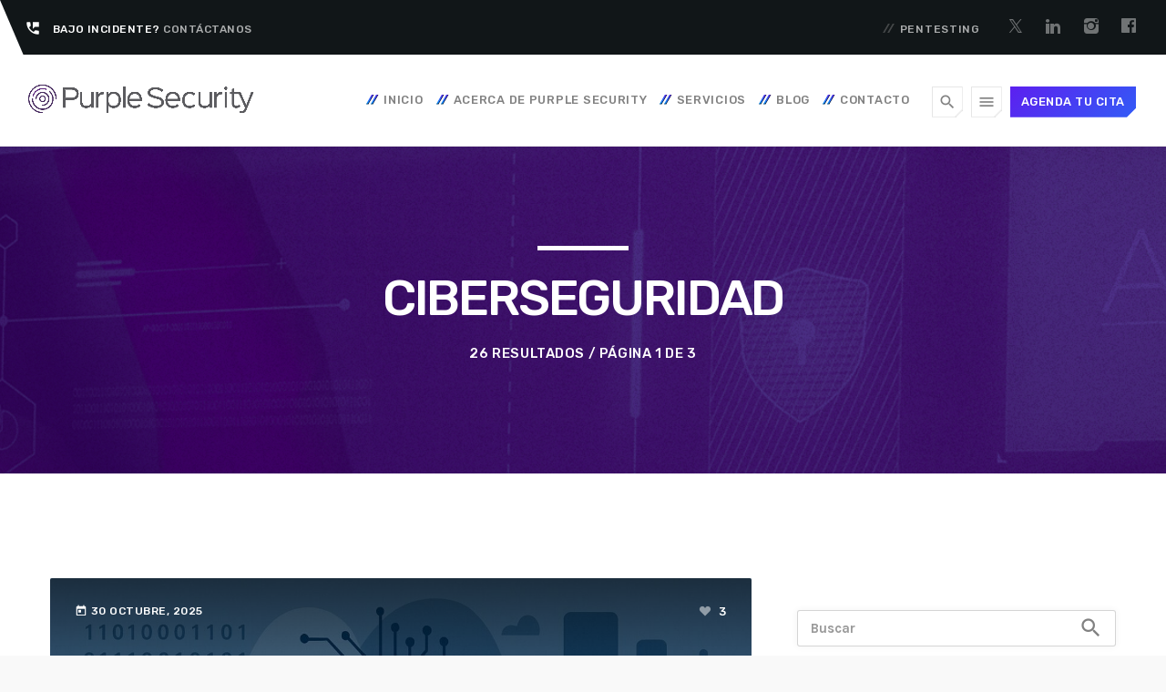

--- FILE ---
content_type: text/html; charset=UTF-8
request_url: https://purplesec.com/blog/tag/ciberseguridad/
body_size: 19433
content:
<!doctype html>
<html class="no-js" lang="es">
	<head>
		<meta charset="UTF-8">
		<meta http-equiv="X-UA-Compatible" content="IE=edge">
		<meta name="viewport" content="width=device-width, initial-scale=1.0">		
		<!-- WP HEAD -->
		<meta name='robots' content='index, follow, max-image-preview:large, max-snippet:-1, max-video-preview:-1' />
	
	
	<!-- This site is optimized with the Yoast SEO Premium plugin v26.2 (Yoast SEO v26.2) - https://yoast.com/wordpress/plugins/seo/ -->
	<title>Ciberseguridad Archives &#8226; Purple Security | Ciberseguridad</title>
	<link rel="canonical" href="https://purplesec.com/blog/tag/ciberseguridad/" />
	<link rel="next" href="https://purplesec.com/blog/tag/ciberseguridad/page/2/" />
	<meta property="og:locale" content="es_MX" />
	<meta property="og:type" content="article" />
	<meta property="og:title" content="Ciberseguridad Archives" />
	<meta property="og:url" content="https://purplesec.com/blog/tag/ciberseguridad/" />
	<meta property="og:site_name" content="Purple Security | Ciberseguridad" />
	<meta name="twitter:card" content="summary_large_image" />
	<meta name="twitter:site" content="@purplesecmx" />
	<script type="application/ld+json" class="yoast-schema-graph">{"@context":"https://schema.org","@graph":[{"@type":"CollectionPage","@id":"https://purplesec.com/blog/tag/ciberseguridad/","url":"https://purplesec.com/blog/tag/ciberseguridad/","name":"Ciberseguridad Archives &#8226; Purple Security | Ciberseguridad","isPartOf":{"@id":"https://purplesec.com/#website"},"primaryImageOfPage":{"@id":"https://purplesec.com/blog/tag/ciberseguridad/#primaryimage"},"image":{"@id":"https://purplesec.com/blog/tag/ciberseguridad/#primaryimage"},"thumbnailUrl":"https://purplesec.com/website/wp-content/uploads/2025/10/higiene-privacidad-digital-iaopt.jpg","breadcrumb":{"@id":"https://purplesec.com/blog/tag/ciberseguridad/#breadcrumb"},"inLanguage":"es"},{"@type":"ImageObject","inLanguage":"es","@id":"https://purplesec.com/blog/tag/ciberseguridad/#primaryimage","url":"https://purplesec.com/website/wp-content/uploads/2025/10/higiene-privacidad-digital-iaopt.jpg","contentUrl":"https://purplesec.com/website/wp-content/uploads/2025/10/higiene-privacidad-digital-iaopt.jpg","width":1536,"height":1024,"caption":"Profesional protegiendo datos digitales frente a inteligencia artificial"},{"@type":"BreadcrumbList","@id":"https://purplesec.com/blog/tag/ciberseguridad/#breadcrumb","itemListElement":[{"@type":"ListItem","position":1,"name":"Home","item":"https://purplesec.com/"},{"@type":"ListItem","position":2,"name":"Ciberseguridad"}]},{"@type":"WebSite","@id":"https://purplesec.com/#website","url":"https://purplesec.com/","name":"Purple Security | Ciberseguridad","description":"Servicios de Ciberseguridad, Pentest, Pruebas de Intrusión, Red Team, Crowdstrike","publisher":{"@id":"https://purplesec.com/#organization"},"potentialAction":[{"@type":"SearchAction","target":{"@type":"EntryPoint","urlTemplate":"https://purplesec.com/?s={search_term_string}"},"query-input":{"@type":"PropertyValueSpecification","valueRequired":true,"valueName":"search_term_string"}}],"inLanguage":"es"},{"@type":"Organization","@id":"https://purplesec.com/#organization","name":"Purple Security","url":"https://purplesec.com/","logo":{"@type":"ImageObject","inLanguage":"es","@id":"https://purplesec.com/#/schema/logo/image/","url":"https://purplesec.com/website/wp-content/uploads/2019/05/PurpleSecurity-FITTED.png","contentUrl":"https://purplesec.com/website/wp-content/uploads/2019/05/PurpleSecurity-FITTED.png","width":3430,"height":475,"caption":"Purple Security"},"image":{"@id":"https://purplesec.com/#/schema/logo/image/"},"sameAs":["http://facebook.com/purplesecmx","https://x.com/purplesecmx","https://instagram.com/purplesecuritymx","https://www.linkedin.com/company/purplesecmx","https://www.youtube.com/c/purplesecurity"]}]}</script>
	<!-- / Yoast SEO Premium plugin. -->


<link rel='dns-prefetch' href='//www.googletagmanager.com' />
<link href='https://fonts.gstatic.com' crossorigin rel='preconnect' />
<link rel="alternate" type="application/rss+xml" title="Purple Security | Ciberseguridad &raquo; Feed" href="https://purplesec.com/feed/" />
<link rel="alternate" type="application/rss+xml" title="Purple Security | Ciberseguridad &raquo; RSS de los comentarios" href="https://purplesec.com/comments/feed/" />
<link rel="alternate" type="application/rss+xml" title="Purple Security | Ciberseguridad &raquo; Ciberseguridad RSS de la etiqueta" href="https://purplesec.com/blog/tag/ciberseguridad/feed/" />
<script type="ce9f3a9116cb90af178a4e5a-text/javascript">window._wpemojiSettings={"baseUrl":"https:\/\/s.w.org\/images\/core\/emoji\/16.0.1\/72x72\/","ext":".png","svgUrl":"https:\/\/s.w.org\/images\/core\/emoji\/16.0.1\/svg\/","svgExt":".svg","source":{"concatemoji":"https:\/\/purplesec.com\/website\/wp-includes\/js\/wp-emoji-release.min.js?ver=6.8.3"}};
/*! This file is auto-generated */
!function(s,n){var o,i,e;function c(e){try{var t={supportTests:e,timestamp:(new Date).valueOf()};sessionStorage.setItem(o,JSON.stringify(t))}catch(e){}}function p(e,t,n){e.clearRect(0,0,e.canvas.width,e.canvas.height),e.fillText(t,0,0);var t=new Uint32Array(e.getImageData(0,0,e.canvas.width,e.canvas.height).data),a=(e.clearRect(0,0,e.canvas.width,e.canvas.height),e.fillText(n,0,0),new Uint32Array(e.getImageData(0,0,e.canvas.width,e.canvas.height).data));return t.every(function(e,t){return e===a[t]})}function u(e,t){e.clearRect(0,0,e.canvas.width,e.canvas.height),e.fillText(t,0,0);for(var n=e.getImageData(16,16,1,1),a=0;a<n.data.length;a++)if(0!==n.data[a])return!1;return!0}function f(e,t,n,a){switch(t){case"flag":return n(e,"\ud83c\udff3\ufe0f\u200d\u26a7\ufe0f","\ud83c\udff3\ufe0f\u200b\u26a7\ufe0f")?!1:!n(e,"\ud83c\udde8\ud83c\uddf6","\ud83c\udde8\u200b\ud83c\uddf6")&&!n(e,"\ud83c\udff4\udb40\udc67\udb40\udc62\udb40\udc65\udb40\udc6e\udb40\udc67\udb40\udc7f","\ud83c\udff4\u200b\udb40\udc67\u200b\udb40\udc62\u200b\udb40\udc65\u200b\udb40\udc6e\u200b\udb40\udc67\u200b\udb40\udc7f");case"emoji":return!a(e,"\ud83e\udedf")}return!1}function g(e,t,n,a){var r="undefined"!=typeof WorkerGlobalScope&&self instanceof WorkerGlobalScope?new OffscreenCanvas(300,150):s.createElement("canvas"),o=r.getContext("2d",{willReadFrequently:!0}),i=(o.textBaseline="top",o.font="600 32px Arial",{});return e.forEach(function(e){i[e]=t(o,e,n,a)}),i}function t(e){var t=s.createElement("script");t.src=e,t.defer=!0,s.head.appendChild(t)}"undefined"!=typeof Promise&&(o="wpEmojiSettingsSupports",i=["flag","emoji"],n.supports={everything:!0,everythingExceptFlag:!0},e=new Promise(function(e){s.addEventListener("DOMContentLoaded",e,{once:!0})}),new Promise(function(t){var n=function(){try{var e=JSON.parse(sessionStorage.getItem(o));if("object"==typeof e&&"number"==typeof e.timestamp&&(new Date).valueOf()<e.timestamp+604800&&"object"==typeof e.supportTests)return e.supportTests}catch(e){}return null}();if(!n){if("undefined"!=typeof Worker&&"undefined"!=typeof OffscreenCanvas&&"undefined"!=typeof URL&&URL.createObjectURL&&"undefined"!=typeof Blob)try{var e="postMessage("+g.toString()+"("+[JSON.stringify(i),f.toString(),p.toString(),u.toString()].join(",")+"));",a=new Blob([e],{type:"text/javascript"}),r=new Worker(URL.createObjectURL(a),{name:"wpTestEmojiSupports"});return void(r.onmessage=function(e){c(n=e.data),r.terminate(),t(n)})}catch(e){}c(n=g(i,f,p,u))}t(n)}).then(function(e){for(var t in e)n.supports[t]=e[t],n.supports.everything=n.supports.everything&&n.supports[t],"flag"!==t&&(n.supports.everythingExceptFlag=n.supports.everythingExceptFlag&&n.supports[t]);n.supports.everythingExceptFlag=n.supports.everythingExceptFlag&&!n.supports.flag,n.DOMReady=!1,n.readyCallback=function(){n.DOMReady=!0}}).then(function(){return e}).then(function(){var e;n.supports.everything||(n.readyCallback(),(e=n.source||{}).concatemoji?t(e.concatemoji):e.wpemoji&&e.twemoji&&(t(e.twemoji),t(e.wpemoji)))}))}((window,document),window._wpemojiSettings)</script>
<link data-optimized="2" rel="stylesheet" href="https://purplesec.com/website/wp-content/litespeed/css/63c012a0a3af4f6a17d6fa8a066a0ed5.css?ver=107cb" />

























<script src="https://purplesec.com/website/wp-includes/js/jquery/jquery.min.js?ver=3.7.1" id="jquery-core-js" type="ce9f3a9116cb90af178a4e5a-text/javascript"></script>
<script data-optimized="1" src="https://purplesec.com/website/wp-content/litespeed/js/30e763594387fc47dff3233bd7956300.js?ver=3a829" id="jquery-migrate-js" type="ce9f3a9116cb90af178a4e5a-text/javascript"></script>

<!-- Google tag (gtag.js) snippet added by Site Kit -->
<!-- Fragmento de código de Google Analytics añadido por Site Kit -->
<script src="https://www.googletagmanager.com/gtag/js?id=GT-M3S9BBR" id="google_gtagjs-js" async type="ce9f3a9116cb90af178a4e5a-text/javascript"></script>
<script id="google_gtagjs-js-after" type="ce9f3a9116cb90af178a4e5a-text/javascript">
window.dataLayer = window.dataLayer || [];function gtag(){dataLayer.push(arguments);}
gtag("set","linker",{"domains":["purplesec.com"]});
gtag("js", new Date());
gtag("set", "developer_id.dZTNiMT", true);
gtag("config", "GT-M3S9BBR");
</script>
<script type="ce9f3a9116cb90af178a4e5a-text/javascript"></script><link rel="https://api.w.org/" href="https://purplesec.com/wp-json/" /><link rel="alternate" title="JSON" type="application/json" href="https://purplesec.com/wp-json/wp/v2/tags/35" /><link rel="EditURI" type="application/rsd+xml" title="RSD" href="https://purplesec.com/website/xmlrpc.php?rsd" />
<meta name="generator" content="WordPress 6.8.3" />
<meta name="generator" content="Site Kit by Google 1.170.0" /><meta name="generator" content="Powered by WPBakery Page Builder - drag and drop page builder for WordPress."/>
<link rel="icon" href="https://purplesec.com/website/wp-content/uploads/2019/05/cropped-LOGO-PSEC-M-01-32x32.png" sizes="32x32" />
<link rel="icon" href="https://purplesec.com/website/wp-content/uploads/2019/05/cropped-LOGO-PSEC-M-01-192x192.png" sizes="192x192" />
<link rel="apple-touch-icon" href="https://purplesec.com/website/wp-content/uploads/2019/05/cropped-LOGO-PSEC-M-01-180x180.png" />
<meta name="msapplication-TileImage" content="https://purplesec.com/website/wp-content/uploads/2019/05/cropped-LOGO-PSEC-M-01-270x270.png" />
		
				<!-- MEGA FOOTER CUSTOMIZATIONS START ========= -->
		
		<!-- MEGA FOOTER CUSTOMIZATIONS END ========= -->
				<!-- THEME CUSTOMIZATIONS start ========= -->
		
		<!-- THEME CUSTOMIZATIONS END ========= -->
		<noscript><style> .wpb_animate_when_almost_visible { opacity: 1; }</style></noscript>		<!-- QT Taxonomy Backgorund plugin start ========= -->
		
		<!-- QT Taxonomy Backgorund plugin END ========= -->
				<!-- WP HEAD END -->
	</head>
	<body id="firwlBody" class="archive tag tag-ciberseguridad tag-35 wp-theme-firwl wp-child-theme-firwl-child firwl-body firwl-body-glitch-enabled wpb-js-composer js-comp-ver-8.7.2 vc_responsive">
		<div id="firwlGlobal" class="firwl-global  firwl-global__sticky firwl-global__sticky__sec-h">
			
<div id="firwlHeaderBar" class="firwl-headerbar  firwl-headerbar__sticky "  data-firwl-stickyheader >
	<div id="firwlHeaderBarContent" class="firwl-headerbar__content firwl-paper">
		<div id="firwlSecondaryHeader" class="firwl-secondaryhead firwl-primary">
	<div class="firwl-secondaryhead__cont">


					<h6 class="firwl-sos firwl-scf">
				<a href="https://purplesec.com/contacto/">						<i class="material-icons">perm_phone_msg</i>BAJO INCIDENTE? 
						<span>CONTÁCTANOS</span>
				</a>			</h6>
							<div class="firwl-social firwl-right">
												<a href="https://twitter.com/purplesecmx" target="_blank" class="qw_social"><i class="qt-socicon-twitter qt-socialicon"></i></a>
														<a href="https://www.linkedin.com/company/purplesecmx" target="_blank" class="qw_social"><i class="qt-socicon-linkedin qt-socialicon"></i></a>
														<a href="https://www.instagram.com/purplesecuritymx" target="_blank" class="qw_social"><i class="qt-socicon-instagram qt-socialicon"></i></a>
														<a href="https://www.facebook.com/purplesecmx" target="_blank" class="qw_social"><i class="qt-socicon-facebook qt-socialicon"></i></a>
											</div>
				
					<ul class="firwl-menubar firwl-menubar__secondary">
				<li id="menu-item-1861" class="menu-item menu-item-type-post_type menu-item-object-page menu-item-1861"><a href="https://purplesec.com/servicios/redteam/">Pentesting</a></li>
			</ul>
				</div>
</div><div id="firwlMenu" class="firwl-menu firwl-paper">
	<div class="firwl-menu__cont">
		<h3 class="firwl-menu__logo firwl-left">
			<a class="firwl-logolink" href="https://purplesec.com/">
						<img src="https://purplesec.com/website/wp-content/uploads/2019/05/LOGO-PSEC-M-01.png" class="firwl-logo_header_mob" alt="Purple Security | Ciberseguridad">
				<img src="https://purplesec.com/website/wp-content/uploads/2019/05/PurpleSecurity-FITTED.png" class="firwl-logo_header" alt="Purple Security | Ciberseguridad">
					</a>
		</h3>
					<nav id="firwlMenuNav" class="firwl-menu-horizontal">
				<div class="firwl-menu-horizontal_c">
					<ul id="firwlMenuBar" class="firwl-menubar">
					<li id="menu-item-1170" class="menu-item menu-item-type-post_type menu-item-object-page menu-item-home menu-item-1170"><a href="https://purplesec.com/">Inicio</a></li>
<li id="menu-item-1850" class="menu-item menu-item-type-post_type menu-item-object-page menu-item-1850"><a href="https://purplesec.com/nosotros/">Acerca de Purple Security</a></li>
<li id="menu-item-1801" class="qt-megamenu-is-1596 menu-item menu-item-type-post_type menu-item-object-page menu-item-1801"><a href="https://purplesec.com/servicios/">Servicios</a></li>
<li id="menu-item-1963" class="menu-item menu-item-type-post_type menu-item-object-page menu-item-1963"><a href="https://purplesec.com/blog/">Blog</a></li>
<li id="menu-item-1851" class="menu-item menu-item-type-post_type menu-item-object-page menu-item-1851"><a href="https://purplesec.com/contacto/">Contacto</a></li>
					</ul>
				</div>
			</nav>
			
				<div class="firwl-menubtns">
			 
				<span class="firwl-btn firwl-btn__r" data-firwl-switch="open" data-firwl-target="#firwlSearchBar"><i class='material-icons'>search</i></span> 
				<span class="firwl-btn firwl-btn__r " >
					<i class="material-icons" data-firwl-switch="firwl-overlayopen" data-firwl-target="#firwlBody">menu</i>
				</span>

			<a id="firwlCta" target="_blank" class="firwl-btn firwl-btn-primary  "  href="https://purplesec.com/contacto">
										AGENDA TU CITA				</a>		</div>

		
	</div>

		<nav id="firwlSearchBar" class="firwl-searchbar firwl-paper">
		<div class="firwl-searchbar__cont">
			<form action="https://purplesec.com/" role="search">
				<input name="s" type="text" placeholder="Buscar" value="" />
				<button type="submit" name="Submit" class="firwl-btn firwl-icon-l firwl-hide-on-small-only firwl-btn-primary" value="Buscar" ><i class="material-icons">search</i> Buscar</button>
			</form>

			<a class="firwl-btn firwl-btn__r"  data-firwl-switch="open" data-firwl-target="#firwlSearchBar"> <i class="material-icons">close</i></a>
		</div>
	</nav>
	
	
				<div id="qt-megamenu" class="qt-megamenu__container">
									<div id='qt-megamenu-item-878' class="qt-megamenu__item post-878 qt__megamenu_page type-qt__megamenu_page status-publish hentry" >
						<div class="qt-megamenu__itemcontent">
							<div class="wpb-content-wrapper"><section class="vc_section megamenu-blog vc_custom_1557418146901 vc_section-has-fill"><div class="firwl-vc-row-container" ><div class="vc_row firwl-stickycont wpb_row firwl-vc_row vc_custom_1557418801672"><div class="firwl-container__l firwl-rowcontainer-vc"><div class="firwl-rowcontent"><div class="wpb_column vc_column_container vc_col-sm-12"><div class="vc_column-inner"><div class="wpb_wrapper ">			<hr class="firwl-spacer-s">
		<div class="vc_row wpb_row vc_inner firwl-vc_row vccustom_menu-container"><div class=" firwl-rowcontainer-vc"><div class="firwl-rowcontent"><div class="wpb_column vc_column_container vc_col-sm-3"><div class="vc_column-inner"><div class="wpb_wrapper">		<div>
			<h5  class="firwl-element-caption firwl-caption  firwl-caption__s  "><span  data-firwl-text="Top Categories" class="firwl-glitchtxt">Top Categories</span></h5>		</div>

	


		<div  class="vc_wp_custommenu wpb_content_element"></div>			<hr class="firwl-spacer-xs">
		<div class="vc_empty_space"   style="height: 5px"><span class="vc_empty_space_inner"></span></div></div></div></div><div class="wpb_column vc_column_container vc_col-sm-3"><div class="vc_column-inner"><div class="wpb_wrapper">		<div>
			<h5  class="firwl-element-caption firwl-caption  firwl-caption__s  "><span  data-firwl-text="Spotlight" class="firwl-glitchtxt">Spotlight</span></h5>		</div>

	


					<hr class="firwl-spacer-xs">
		<div class="vc_empty_space"   style="height: 5px"><span class="vc_empty_space_inner"></span></div>			<div id="vc_gid-1558963244927-7601fbf7-a456-8" class="firwl-container firwl-post-cards">
				<div class="firwl-row">
												<div class="firwl-col firwl-col__post firwl-s12 firwl-m12 firwl-l12">
								<article class="firwl-post firwl-post__card firwl-darkbg firwl-negative post-2352 post type-post status-publish format-standard has-post-thumbnail hentry category-ai category-ciberseguridad tag-manual tag-guia tag-inteligencia-artificial tag-ia tag-ai tag-cybersecurity tag-ciberseguridad">
	<div class="firwl-bgimg firwl-duotone">
		<img fetchpriority="high" decoding="async" width="370" height="370" src="https://purplesec.com/website/wp-content/uploads/2025/10/higiene-privacidad-digital-iaopt-370x370.jpg" class="firwl-post__thumb wp-post-image" alt="Profesional protegiendo datos digitales frente a inteligencia artificial" srcset="https://purplesec.com/website/wp-content/uploads/2025/10/higiene-privacidad-digital-iaopt-370x370.jpg 370w, https://purplesec.com/website/wp-content/uploads/2025/10/higiene-privacidad-digital-iaopt-150x150.jpg 150w, https://purplesec.com/website/wp-content/uploads/2025/10/higiene-privacidad-digital-iaopt-100x100.jpg 100w" sizes="(max-width: 370px) 100vw, 370px" />	</div>
	<div class="firwl-post__headercont">
		<p class="firwl-meta firwl-date"><i class="material-icons">today</i>30 octubre, 2025</p>		<div class="firwl-post__card__cap">
			<p class="firwl-meta firwl-small">
				<span class="firwl-p-catz"><a href="https://purplesec.com/blog/category/ai/" class="firwl-catid-192">AI</a><a href="https://purplesec.com/blog/category/ciberseguridad/" class="firwl-catid-131">				+ 
				ciberseguridad</a></span> <span class="firwl-p-auth">Edgar Baldemar Ramos</span>		
			</p>
			<h4 class="firwl-post__title firwl-cutme-t-2"><a href="https://purplesec.com/blog/2025/10/higiene-privacidad-digital-ia/">Higiene de Privacidad Digital: Guía Práctica en Tiempos de IA</a></h4>
			<p class="firwl-cutme-3 firwl-post__card__exc firwl-small">
				🧠 Higiene de privacidad digital en tiempos de IA: Guía práctica para profesionales y empresas ¿Cuántas herramientas de IA usaste esta semana sin leer los términos de servicio? Si tardaste más de dos segundos en responder, tenemos un problema. Y no eres el único: en Latinoamérica adoptamos la inteligencia artificial [...]			</p>
		</div>
	</div>
	<span class="firwl-hov"></span>
</article>							</div>
																</div>
			</div>
			</div></div></div><div class="wpb_column vc_column_container vc_col-sm-3"><div class="vc_column-inner"><div class="wpb_wrapper">		<div>
			<h5  class="firwl-element-caption firwl-caption  firwl-caption__s  "><span  data-firwl-text="Week News" class="firwl-glitchtxt">Week News</span></h5>		</div>

	


					<div id="listqt-post-inline-2352696dd5f4a72d3" class="firwl-post-inline-horizontal">
											<article class="firwl-post firwl-post__inline post-2301 post type-post status-publish format-standard has-post-thumbnail hentry category-articulos category-pyme category-ciberseguridad category-general tag-ciberseguridad-pyme tag-auditoria-de-ciberseguridad tag-diferencias-entre-auditoria-y-analisis-de-seguridad tag-auditoria-vs-analisis-de-vulnerabilidades tag-analisis-de-vulnerabilidades">
		<a class="firwl-thumb firwl-duotone" href="https://purplesec.com/blog/2024/10/auditoria-ciberseguridad-vs-analisis-vulnerabilidades/">
		<img decoding="async" width="100" height="100" src="https://purplesec.com/website/wp-content/uploads/2024/10/Firefly-Disena-una-imagen-que-represente-la-dualidad-y-complementariedad-entre-la-auditoria-de-ciber-2-100x100.jpg" class="firwl-post__thumb wp-post-image" alt="Auditoría de Ciberseguridad vs Análisis de Vulnerabilidades: ¿Cuál es Mejor para su Empresa?" srcset="https://purplesec.com/website/wp-content/uploads/2024/10/Firefly-Disena-una-imagen-que-represente-la-dualidad-y-complementariedad-entre-la-auditoria-de-ciber-2-100x100.jpg 100w, https://purplesec.com/website/wp-content/uploads/2024/10/Firefly-Disena-una-imagen-que-represente-la-dualidad-y-complementariedad-entre-la-auditoria-de-ciber-2-150x150.jpg 150w, https://purplesec.com/website/wp-content/uploads/2024/10/Firefly-Disena-una-imagen-que-represente-la-dualidad-y-complementariedad-entre-la-auditoria-de-ciber-2-370x370.jpg 370w" sizes="(max-width: 100px) 100vw, 100px" />	</a>
		<h6><a class="firwl-cutme-t-2" href="https://purplesec.com/blog/2024/10/auditoria-ciberseguridad-vs-analisis-vulnerabilidades/">Auditoría de Ciberseguridad vs Análisis de Vulnerabilidades: ¿Cuál es Mejor para su Empresa?</a></h6>
	<p class="firwl-meta firwl-small">
		<a href="https://purplesec.com/blog/2024/10/auditoria-ciberseguridad-vs-analisis-vulnerabilidades/">17 octubre, 2024</a>
	</p>
</article>																	<article class="firwl-post firwl-post__inline post-2288 post type-post status-publish format-standard has-post-thumbnail hentry category-ciberseguridad category-pentest category-general category-articulos tag-diferencias-pruebas-de-penetracion tag-pruebas-de-intrusion tag-hacking-etico tag-pentest tag-ciberseguridad tag-pentest-interno-vs-externo tag-tipos-de-pentest">
		<a class="firwl-thumb firwl-duotone" href="https://purplesec.com/blog/2024/10/pruebas-penetracion-internas-externas-pymes/">
		<img decoding="async" width="100" height="100" src="https://purplesec.com/website/wp-content/uploads/2024/10/Firefly-Una-imagen-con-dos-caminos-que-se-dividen-simbolizando-las-pruebas-de-intrusion-internas-y--100x100.jpg" class="firwl-post__thumb wp-post-image" alt="Diferencias entre Pruebas de Penetración Internas y Externas: ¿Cuál Elegir?" srcset="https://purplesec.com/website/wp-content/uploads/2024/10/Firefly-Una-imagen-con-dos-caminos-que-se-dividen-simbolizando-las-pruebas-de-intrusion-internas-y--100x100.jpg 100w, https://purplesec.com/website/wp-content/uploads/2024/10/Firefly-Una-imagen-con-dos-caminos-que-se-dividen-simbolizando-las-pruebas-de-intrusion-internas-y--150x150.jpg 150w, https://purplesec.com/website/wp-content/uploads/2024/10/Firefly-Una-imagen-con-dos-caminos-que-se-dividen-simbolizando-las-pruebas-de-intrusion-internas-y--370x370.jpg 370w" sizes="(max-width: 100px) 100vw, 100px" />	</a>
		<h6><a class="firwl-cutme-t-2" href="https://purplesec.com/blog/2024/10/pruebas-penetracion-internas-externas-pymes/">Diferencias entre Pruebas de Penetración Internas y Externas: ¿Cuál Elegir?</a></h6>
	<p class="firwl-meta firwl-small">
		<a href="https://purplesec.com/blog/2024/10/pruebas-penetracion-internas-externas-pymes/">3 octubre, 2024</a>
	</p>
</article>																	<article class="firwl-post firwl-post__inline post-2290 post type-post status-publish format-standard has-post-thumbnail hentry category-ciberseguridad category-pentest category-general category-articulos tag-preparar-empresa-para-pentest tag-pasos-para-un-pentest tag-preparacion-pruebas-de-penetracion tag-pentesting tag-cybersecurity tag-hacking-etico tag-pentest tag-ciberseguridad">
		<a class="firwl-thumb firwl-duotone" href="https://purplesec.com/blog/2024/10/prueba-penetracion-efectiva/">
		<img decoding="async" width="100" height="100" src="https://purplesec.com/website/wp-content/uploads/2024/10/Firefly-Disena-una-imagen-que-muestre-un-escenario-de-ataque-cibernetico-y-la-defensa-de-una-empresa-100x100.jpg" class="firwl-post__thumb wp-post-image" alt="Cómo Preparar su Empresa para una Prueba de Penetración Efectiva" srcset="https://purplesec.com/website/wp-content/uploads/2024/10/Firefly-Disena-una-imagen-que-muestre-un-escenario-de-ataque-cibernetico-y-la-defensa-de-una-empresa-100x100.jpg 100w, https://purplesec.com/website/wp-content/uploads/2024/10/Firefly-Disena-una-imagen-que-muestre-un-escenario-de-ataque-cibernetico-y-la-defensa-de-una-empresa-150x150.jpg 150w, https://purplesec.com/website/wp-content/uploads/2024/10/Firefly-Disena-una-imagen-que-muestre-un-escenario-de-ataque-cibernetico-y-la-defensa-de-una-empresa-370x370.jpg 370w" sizes="(max-width: 100px) 100vw, 100px" />	</a>
		<h6><a class="firwl-cutme-t-2" href="https://purplesec.com/blog/2024/10/prueba-penetracion-efectiva/">Cómo Preparar su Empresa para una Prueba de Penetración Efectiva</a></h6>
	<p class="firwl-meta firwl-small">
		<a href="https://purplesec.com/blog/2024/10/prueba-penetracion-efectiva/">1 octubre, 2024</a>
	</p>
</article>																	<article class="firwl-post firwl-post__inline post-2282 post type-post status-publish format-standard has-post-thumbnail hentry category-articulos category-ciberseguridad category-pentest category-general tag-guia-pentesting tag-pruebas-de-seguridad-informatica tag-que-es-un-pentest tag-prueba-de-penetracion">
		<a class="firwl-thumb firwl-duotone" href="https://purplesec.com/blog/2024/10/pruebas-penetracion-tipos-proceso-pentest-pymes/">
		<img decoding="async" width="100" height="100" src="https://purplesec.com/website/wp-content/uploads/2024/10/Firefly-Crear-una-ilustracion-abstracta-que-represente-la-seguridad-cibernetica-y-la-evaluacion-de-v-100x100.jpg" class="firwl-post__thumb wp-post-image" alt="Pruebas de Penetración: Tipos, Proceso y Cómo Proteger tu Empresa con PenTests" srcset="https://purplesec.com/website/wp-content/uploads/2024/10/Firefly-Crear-una-ilustracion-abstracta-que-represente-la-seguridad-cibernetica-y-la-evaluacion-de-v-100x100.jpg 100w, https://purplesec.com/website/wp-content/uploads/2024/10/Firefly-Crear-una-ilustracion-abstracta-que-represente-la-seguridad-cibernetica-y-la-evaluacion-de-v-150x150.jpg 150w, https://purplesec.com/website/wp-content/uploads/2024/10/Firefly-Crear-una-ilustracion-abstracta-que-represente-la-seguridad-cibernetica-y-la-evaluacion-de-v-370x370.jpg 370w" sizes="(max-width: 100px) 100vw, 100px" />	</a>
		<h6><a class="firwl-cutme-t-2" href="https://purplesec.com/blog/2024/10/pruebas-penetracion-tipos-proceso-pentest-pymes/">Pruebas de Penetración: Tipos, Proceso y Cómo Proteger tu Empresa con PenTests</a></h6>
	<p class="firwl-meta firwl-small">
		<a href="https://purplesec.com/blog/2024/10/pruebas-penetracion-tipos-proceso-pentest-pymes/">1 octubre, 2024</a>
	</p>
</article>													</div>
			</div></div></div><div class="wpb_column vc_column_container vc_col-sm-3"><div class="vc_column-inner"><div class="wpb_wrapper">		<div>
			<h5  class="firwl-element-caption firwl-caption  firwl-caption__s  "><span  data-firwl-text="Top Voted" class="firwl-glitchtxt">Top Voted</span></h5>		</div>

	


					<div id="listqt-post-inline-2352696dd5f4a957c" class="firwl-post-inline-horizontal">
											<article class="firwl-post firwl-post__inline post-2288 post type-post status-publish format-standard has-post-thumbnail hentry category-ciberseguridad category-pentest category-general category-articulos tag-diferencias-pruebas-de-penetracion tag-pruebas-de-intrusion tag-hacking-etico tag-pentest tag-ciberseguridad tag-pentest-interno-vs-externo tag-tipos-de-pentest">
		<a class="firwl-thumb firwl-duotone" href="https://purplesec.com/blog/2024/10/pruebas-penetracion-internas-externas-pymes/">
		<img decoding="async" width="100" height="100" src="https://purplesec.com/website/wp-content/uploads/2024/10/Firefly-Una-imagen-con-dos-caminos-que-se-dividen-simbolizando-las-pruebas-de-intrusion-internas-y--100x100.jpg" class="firwl-post__thumb wp-post-image" alt="Diferencias entre Pruebas de Penetración Internas y Externas: ¿Cuál Elegir?" srcset="https://purplesec.com/website/wp-content/uploads/2024/10/Firefly-Una-imagen-con-dos-caminos-que-se-dividen-simbolizando-las-pruebas-de-intrusion-internas-y--100x100.jpg 100w, https://purplesec.com/website/wp-content/uploads/2024/10/Firefly-Una-imagen-con-dos-caminos-que-se-dividen-simbolizando-las-pruebas-de-intrusion-internas-y--150x150.jpg 150w, https://purplesec.com/website/wp-content/uploads/2024/10/Firefly-Una-imagen-con-dos-caminos-que-se-dividen-simbolizando-las-pruebas-de-intrusion-internas-y--370x370.jpg 370w" sizes="(max-width: 100px) 100vw, 100px" />	</a>
		<h6><a class="firwl-cutme-t-2" href="https://purplesec.com/blog/2024/10/pruebas-penetracion-internas-externas-pymes/">Diferencias entre Pruebas de Penetración Internas y Externas: ¿Cuál Elegir?</a></h6>
	<p class="firwl-meta firwl-small">
		<a href="https://purplesec.com/blog/2024/10/pruebas-penetracion-internas-externas-pymes/">3 octubre, 2024</a>
	</p>
</article>																	<article class="firwl-post firwl-post__inline post-2352 post type-post status-publish format-standard has-post-thumbnail hentry category-ai category-ciberseguridad tag-manual tag-guia tag-inteligencia-artificial tag-ia tag-ai tag-cybersecurity tag-ciberseguridad">
		<a class="firwl-thumb firwl-duotone" href="https://purplesec.com/blog/2025/10/higiene-privacidad-digital-ia/">
		<img decoding="async" width="100" height="100" src="https://purplesec.com/website/wp-content/uploads/2025/10/higiene-privacidad-digital-iaopt-100x100.jpg" class="firwl-post__thumb wp-post-image" alt="Higiene de Privacidad Digital: Guía Práctica en Tiempos de IA" srcset="https://purplesec.com/website/wp-content/uploads/2025/10/higiene-privacidad-digital-iaopt-100x100.jpg 100w, https://purplesec.com/website/wp-content/uploads/2025/10/higiene-privacidad-digital-iaopt-150x150.jpg 150w, https://purplesec.com/website/wp-content/uploads/2025/10/higiene-privacidad-digital-iaopt-370x370.jpg 370w" sizes="(max-width: 100px) 100vw, 100px" />	</a>
		<h6><a class="firwl-cutme-t-2" href="https://purplesec.com/blog/2025/10/higiene-privacidad-digital-ia/">Higiene de Privacidad Digital: Guía Práctica en Tiempos de IA</a></h6>
	<p class="firwl-meta firwl-small">
		<a href="https://purplesec.com/blog/2025/10/higiene-privacidad-digital-ia/">30 octubre, 2025</a>
	</p>
</article>																	<article class="firwl-post firwl-post__inline post-2301 post type-post status-publish format-standard has-post-thumbnail hentry category-articulos category-pyme category-ciberseguridad category-general tag-ciberseguridad-pyme tag-auditoria-de-ciberseguridad tag-diferencias-entre-auditoria-y-analisis-de-seguridad tag-auditoria-vs-analisis-de-vulnerabilidades tag-analisis-de-vulnerabilidades">
		<a class="firwl-thumb firwl-duotone" href="https://purplesec.com/blog/2024/10/auditoria-ciberseguridad-vs-analisis-vulnerabilidades/">
		<img decoding="async" width="100" height="100" src="https://purplesec.com/website/wp-content/uploads/2024/10/Firefly-Disena-una-imagen-que-represente-la-dualidad-y-complementariedad-entre-la-auditoria-de-ciber-2-100x100.jpg" class="firwl-post__thumb wp-post-image" alt="Auditoría de Ciberseguridad vs Análisis de Vulnerabilidades: ¿Cuál es Mejor para su Empresa?" srcset="https://purplesec.com/website/wp-content/uploads/2024/10/Firefly-Disena-una-imagen-que-represente-la-dualidad-y-complementariedad-entre-la-auditoria-de-ciber-2-100x100.jpg 100w, https://purplesec.com/website/wp-content/uploads/2024/10/Firefly-Disena-una-imagen-que-represente-la-dualidad-y-complementariedad-entre-la-auditoria-de-ciber-2-150x150.jpg 150w, https://purplesec.com/website/wp-content/uploads/2024/10/Firefly-Disena-una-imagen-que-represente-la-dualidad-y-complementariedad-entre-la-auditoria-de-ciber-2-370x370.jpg 370w" sizes="(max-width: 100px) 100vw, 100px" />	</a>
		<h6><a class="firwl-cutme-t-2" href="https://purplesec.com/blog/2024/10/auditoria-ciberseguridad-vs-analisis-vulnerabilidades/">Auditoría de Ciberseguridad vs Análisis de Vulnerabilidades: ¿Cuál es Mejor para su Empresa?</a></h6>
	<p class="firwl-meta firwl-small">
		<a href="https://purplesec.com/blog/2024/10/auditoria-ciberseguridad-vs-analisis-vulnerabilidades/">17 octubre, 2024</a>
	</p>
</article>																	<article class="firwl-post firwl-post__inline post-2262 post type-post status-publish format-standard has-post-thumbnail hentry category-ciberseguridad category-articulos category-cyber-security tag-desafios tag-pentesting tag-pyme tag-empresas tag-ethical-hacking tag-hacking-etico tag-aseguramiento tag-ciberseguridad">
		<a class="firwl-thumb firwl-duotone" href="https://purplesec.com/blog/2024/07/desafios-en-la-implementacion-de-ciberseguridad/">
		<img decoding="async" width="100" height="100" src="https://purplesec.com/website/wp-content/uploads/2024/06/DALL·E-2024-06-22-14.19.08-An-illustration-showing-a-series-of-digital-obstacles-representing-cybersecurity-challenges-with-icons-of-cyber-threats-like-malware-phishing-and-d-100x100.webp" class="firwl-post__thumb wp-post-image" alt="Desafíos Comunes en la Implementación de Ciberseguridad y Cómo Superarlos" srcset="https://purplesec.com/website/wp-content/uploads/2024/06/DALL·E-2024-06-22-14.19.08-An-illustration-showing-a-series-of-digital-obstacles-representing-cybersecurity-challenges-with-icons-of-cyber-threats-like-malware-phishing-and-d-100x100.webp 100w, https://purplesec.com/website/wp-content/uploads/2024/06/DALL·E-2024-06-22-14.19.08-An-illustration-showing-a-series-of-digital-obstacles-representing-cybersecurity-challenges-with-icons-of-cyber-threats-like-malware-phishing-and-d-150x150.webp 150w, https://purplesec.com/website/wp-content/uploads/2024/06/DALL·E-2024-06-22-14.19.08-An-illustration-showing-a-series-of-digital-obstacles-representing-cybersecurity-challenges-with-icons-of-cyber-threats-like-malware-phishing-and-d-370x370.webp 370w" sizes="(max-width: 100px) 100vw, 100px" />	</a>
		<h6><a class="firwl-cutme-t-2" href="https://purplesec.com/blog/2024/07/desafios-en-la-implementacion-de-ciberseguridad/">Desafíos Comunes en la Implementación de Ciberseguridad y Cómo Superarlos</a></h6>
	<p class="firwl-meta firwl-small">
		<a href="https://purplesec.com/blog/2024/07/desafios-en-la-implementacion-de-ciberseguridad/">5 julio, 2024</a>
	</p>
</article>													</div>
			</div></div></div></div></div></div>			<hr class="firwl-spacer-s">
		</div></div></div></div></div></div></div></section>
</div>						</div>
					</div>
										<div id='qt-megamenu-item-1596' class="qt-megamenu__item post-1596 qt__megamenu_page type-qt__megamenu_page status-publish hentry" >
						<div class="qt-megamenu__itemcontent">
							<div class="wpb-content-wrapper"><section class="vc_section megamenu-blog vc_custom_1623813497567 vc_section-has-fill"><div class="firwl-vc-row-container" ><div class="vc_row firwl-stickycont wpb_row firwl-vc_row vc_custom_1623813417722"><div class="firwl-container__l firwl-rowcontainer-vc"><div class="firwl-rowcontent"><div class="wpb_column vc_column_container vc_col-sm-12"><div class="vc_column-inner"><div class="wpb_wrapper ">			<hr class="firwl-spacer-s">
		<div class="vc_row wpb_row vc_inner firwl-vc_row vccustom_menu-container"><div class=" firwl-rowcontainer-vc"><div class="firwl-rowcontent"><div class="wpb_column vc_column_container vc_col-sm-4"><div class="vc_column-inner"><div class="wpb_wrapper">		<div>
			<h5  class="firwl-element-caption firwl-caption  firwl-caption__s  "><span  data-firwl-text="BLUE TEAM SEGURIDAD DEFENSIVA" class="firwl-glitchtxt">BLUE TEAM SEGURIDAD DEFENSIVA</span></h5>		</div>

	


		<div  class="vc_wp_custommenu wpb_content_element"><div class="widget widget_nav_menu"><div class="menu-svc-menu-bt-container"><ul id="menu-svc-menu-bt" class="menu"><li id="menu-item-1977" class="menu-item menu-item-type-post_type menu-item-object-page menu-item-1977"><a href="https://purplesec.com/servicios/blueteam/">Estrategia de Ciberseguridad</a></li>
<li id="menu-item-1979" class="menu-item menu-item-type-post_type menu-item-object-page menu-item-1979"><a href="https://purplesec.com/servicios/blueteam/">Consultoría Especializada</a></li>
<li id="menu-item-1980" class="menu-item menu-item-type-post_type menu-item-object-page menu-item-1980"><a href="https://purplesec.com/servicios/blueteam/">Auditoría NIST/CIS</a></li>
<li id="menu-item-1981" class="menu-item menu-item-type-post_type menu-item-object-page menu-item-1981"><a href="https://purplesec.com/servicios/blueteam/">Auditoría Nube/Cloud</a></li>
<li id="menu-item-1982" class="menu-item menu-item-type-post_type menu-item-object-page menu-item-1982"><a href="https://purplesec.com/servicios/blueteam/">Crowdstrike</a></li>
<li id="menu-item-1983" class="menu-item menu-item-type-post_type menu-item-object-page menu-item-1983"><a href="https://purplesec.com/servicios/blueteam/">Protección Web</a></li>
<li id="menu-item-1984" class="menu-item menu-item-type-post_type menu-item-object-page menu-item-1984"><a href="https://purplesec.com/servicios/blueteam/">Hardening</a></li>
<li id="menu-item-1985" class="menu-item menu-item-type-post_type menu-item-object-page menu-item-1985"><a href="https://purplesec.com/servicios/blueteam/">Análisis de Vulnerabilidades</a></li>
</ul></div></div></div></div></div></div><div class="wpb_column vc_column_container vc_col-sm-4"><div class="vc_column-inner"><div class="wpb_wrapper">		<div>
			<h5  class="firwl-element-caption firwl-caption  firwl-caption__s  "><span  data-firwl-text="RED TEAM SEGURIDAD OFENSIVA" class="firwl-glitchtxt">RED TEAM SEGURIDAD OFENSIVA</span></h5>		</div>

	


		<div  class="vc_wp_custommenu wpb_content_element"><div class="widget widget_nav_menu"><div class="menu-svc-menu-rt-container"><ul id="menu-svc-menu-rt" class="menu"><li id="menu-item-1986" class="menu-item menu-item-type-post_type menu-item-object-page menu-item-1986"><a href="https://purplesec.com/servicios/redteam/">Pentest de infraestructura</a></li>
<li id="menu-item-1987" class="menu-item menu-item-type-post_type menu-item-object-page menu-item-1987"><a href="https://purplesec.com/servicios/redteam/">Pentest de aplicaciones web</a></li>
<li id="menu-item-1988" class="menu-item menu-item-type-post_type menu-item-object-page menu-item-1988"><a href="https://purplesec.com/servicios/redteam/">Pentest de aplicaciones móviles</a></li>
<li id="menu-item-1989" class="menu-item menu-item-type-post_type menu-item-object-page menu-item-1989"><a href="https://purplesec.com/servicios/redteam/">Pentest API´s / Web Service</a></li>
<li id="menu-item-1990" class="menu-item menu-item-type-post_type menu-item-object-page menu-item-1990"><a href="https://purplesec.com/servicios/redteam/">Pentest de ingeniería social</a></li>
<li id="menu-item-1991" class="menu-item menu-item-type-post_type menu-item-object-page menu-item-1991"><a href="https://purplesec.com/servicios/redteam/">Simulación de adversarios / Red Teaming</a></li>
</ul></div></div></div></div></div></div><div class="wpb_column vc_column_container vc_col-sm-4"><div class="vc_column-inner"><div class="wpb_wrapper">		<div>
			<h5  class="firwl-element-caption firwl-caption  firwl-caption__s  "><span  data-firwl-text="SPECIAL OPS / DFIR" class="firwl-glitchtxt">SPECIAL OPS / DFIR</span></h5>		</div>

	


		<div  class="vc_wp_custommenu wpb_content_element"><div class="widget widget_nav_menu"><div class="menu-svc-menu-so-container"><ul id="menu-svc-menu-so" class="menu"><li id="menu-item-1993" class="menu-item menu-item-type-post_type menu-item-object-page menu-item-1993"><a href="https://purplesec.com/servicios/investigaciones/">Respuesta a incidentes</a></li>
<li id="menu-item-1994" class="menu-item menu-item-type-post_type menu-item-object-page menu-item-1994"><a href="https://purplesec.com/servicios/investigaciones/">Threat Hunting / Evaluación de compromiso</a></li>
<li id="menu-item-1995" class="menu-item menu-item-type-post_type menu-item-object-page menu-item-1995"><a href="https://purplesec.com/servicios/investigaciones/">Investigaciones Digitales (OSINT)</a></li>
</ul></div></div></div></div></div></div></div></div></div>			<hr class="firwl-spacer-s">
		</div></div></div></div></div></div></div></section>
</div>						</div>
					</div>
								</div>
			</div>	</div>
</div>

<nav id="firwlOverlay" class="firwl-overlay firwl-paper">
	<div class="firwl-overlay__closebar"><span class="firwl-btn firwl-btn__r"  data-firwl-switch="firwl-overlayopen" data-firwl-target="#firwlBody"> <i class="material-icons">close</i></span></div>

		<div class="firwl-hide-on-large-only">
					<ul class="firwl-menu-tree">
				<li class="menu-item menu-item-type-post_type menu-item-object-page menu-item-home menu-item-1170"><a href="https://purplesec.com/">Inicio</a></li>
<li class="menu-item menu-item-type-post_type menu-item-object-page menu-item-1850"><a href="https://purplesec.com/nosotros/">Acerca de Purple Security</a></li>
<li class="qt-megamenu-was-1596 menu-item menu-item-type-post_type menu-item-object-page menu-item-1801"><a href="https://purplesec.com/servicios/">Servicios</a></li>
<li class="menu-item menu-item-type-post_type menu-item-object-page menu-item-1963"><a href="https://purplesec.com/blog/">Blog</a></li>
<li class="menu-item menu-item-type-post_type menu-item-object-page menu-item-1851"><a href="https://purplesec.com/contacto/">Contacto</a></li>
			</ul>
						<ul class="firwl-menu-tree firwl-menu-tree__secondary">
				<li class="menu-item menu-item-type-post_type menu-item-object-page menu-item-1861"><a href="https://purplesec.com/servicios/redteam/">Pentesting</a></li>
			</ul>
				</div>
	
		<div class="firwl-hide-on-large-and-down">
					<ul class="firwl-menu-tree">
				<li id="menu-item-1859" class="menu-item menu-item-type-post_type menu-item-object-page menu-item-1859"><a href="https://purplesec.com/nosotros/">Acerca de Purple Security</a></li>
<li id="menu-item-1860" class="menu-item menu-item-type-post_type menu-item-object-page menu-item-1860"><a href="https://purplesec.com/servicios/">Servicios</a></li>
			</ul>
				</div>
	
	</nav>
<div class="firwl-overlay__pagemask" data-firwl-switch="firwl-overlayopen" data-firwl-target="#firwlBody"></div>
			<div id="firwlMaster" class="firwl-master">
		<div class="firwl-pageheader firwl-primary">
		<div class="firwl-pageheader__contents">
			<div class="firwl-container">
				<i class="firwl-decor firwl-center"></i>
				<h1 class="firwl-pagecaption firwl-glitchtxt"  data-firwl-text="Ciberseguridad">Ciberseguridad</h1>
				<p class="firwl-meta">26 Resultados / Página 1 de 3</p>
			</div>
		</div>
				<div class="firwl-bgimg firwl-bgimg__parallax  firwl-glitchpicture  firwl-duotone " data-firwl-parallax>
			<img data-stellar-ratio="0.1" src="https://purplesec.com/website/wp-content/uploads/2019/05/ps-headbg-default.png" alt="Background">
		</div>
				<div class="firwl-particles firwl-particles__auto"></div>
		</div>
			<div class="firwl-section firwl-paper">
		<div class="firwl-container">
			<div class="firwl-row">
				<div id="firwlLoop" class="firwl-col firwl-s12 firwl-m12 firwl-l8 ">
					<article class="firwl-post firwl-post__std firwl-has-thumb post-2352 post type-post status-publish format-standard has-post-thumbnail hentry category-ai category-ciberseguridad tag-manual tag-guia tag-inteligencia-artificial tag-ia tag-ai tag-cybersecurity tag-ciberseguridad">
	
			<div class="firwl-post__header firwl-primary-light  firwl-negative">
			<div class="firwl-bgimg firwl-duotone">
				<img width="1170" height="780" src="https://purplesec.com/website/wp-content/uploads/2025/10/higiene-privacidad-digital-iaopt-1170x780.jpg" class="firwl-post__holder wp-post-image" alt="Profesional protegiendo datos digitales frente a inteligencia artificial" decoding="async" srcset="https://purplesec.com/website/wp-content/uploads/2025/10/higiene-privacidad-digital-iaopt-1170x780.jpg 1170w, https://purplesec.com/website/wp-content/uploads/2025/10/higiene-privacidad-digital-iaopt-770x513.jpg 770w, https://purplesec.com/website/wp-content/uploads/2025/10/higiene-privacidad-digital-iaopt-768x512.jpg 768w, https://purplesec.com/website/wp-content/uploads/2025/10/higiene-privacidad-digital-iaopt.jpg 1536w" sizes="(max-width: 1170px) 100vw, 1170px" />				
			</div>
			<div class="firwl-post__headercont">
				<p class="firwl-meta firwl-date"><i class="material-icons">today</i>30 octubre, 2025</p><ul class="firwl-itemmetas firwl-hide-on-med-and-down">
	<li></li>
	<li><i class="reakticons-heart-full"></i> 3</li>
</ul><div class="firwl-actions__cont">
	<div class="firwl-actions">
					<a class="ttg_reaktions-link ttg-reaktions-btn ttg-reaktions-btn-love firwl-a1" data-post_id="2352" href="#">
	        <span class="qtli"><i class="reakticons-heart"></i></span>
	        <span class="qtli count">3</span>
	    </a>
					<a href="https://purplesec.com/blog/2025/10/higiene-privacidad-digital-ia/" class="firwl-a0"><i class="material-icons">insert_link</i></a>
							<i class="material-icons firwl-a2" data-firwl-activates="gparent">share</i>
					</div>
			<div class="firwl-sharebox">
			<div class="firwl-sharebox__c">
					<div class="ttg-reaktions-sharebox ">
		<a class="ttg-reaktions-sbtn___pinterest qt-popupwindow firwl-btn firwl-btn__r firwl-btn__txt" href="https://pinterest.com/pin/create/button/?&#038;url=https://purplesec.com/blog/2025/10/higiene-privacidad-digital-ia/&#038;description=Higiene%20de%20Privacidad%20Digital:%20Guía%20Práctica%20en%20Tiempos%20de%20IA&#038;media=https://purplesec.com/website/wp-content/uploads/2025/10/higiene-privacidad-digital-iaopt-1170x780.jpg" target="_blank"><i class="qt-socicon-pinterest"></i></a>
		<a class="ttg-reaktions-sbtn___facebook qt-popupwindow firwl-btn firwl-btn__r firwl-btn__txt" href="https://www.facebook.com/sharer/sharer.php?u=https://purplesec.com/blog/2025/10/higiene-privacidad-digital-ia/&#038;title=Higiene%20de%20Privacidad%20Digital:%20Guía%20Práctica%20en%20Tiempos%20de%20IA" target="_blank"><i class="qt-socicon-facebook"></i></a>
		<a class="ttg-reaktions-sbtn___twitter qt-popupwindow firwl-btn firwl-btn__r firwl-btn__txt" href="https://x.com/share?text=Higiene%20de%20Privacidad%20Digital:%20Guía%20Práctica%20en%20Tiempos%20de%20IA&#038;url=https://purplesec.com/blog/2025/10/higiene-privacidad-digital-ia/" target="_blank"><i class="qt-socicon-twitter"></i></a>
		<a class="ttg-reaktions-sbtn___linkedin qt-popupwindow firwl-btn firwl-btn__r firwl-btn__txt" href="https://www.linkedin.com/shareArticle?mini=true&#038;url=https://purplesec.com/blog/2025/10/higiene-privacidad-digital-ia/&#038;title=Higiene%20de%20Privacidad%20Digital:%20Guía%20Práctica%20en%20Tiempos%20de%20IA" target="_blank"><i class="qt-socicon-linkedin"></i></a>
		<a class="ttg-reaktions-sbtn___whatsapp qt-popupwindow firwl-btn firwl-btn__r firwl-btn__txt" href="https://wa.me/?text=Higiene+de+Privacidad+Digital%3A+Gu%C3%ADa+Pr%C3%A1ctica+en+Tiempos+de+IA+-+https://purplesec.com/blog/2025/10/higiene-privacidad-digital-ia/" ><i class="qt-socicon-whatsapp"></i></a>
		<a class="ttg-reaktions-sbtn___tumblr qt-popupwindow firwl-btn firwl-btn__r firwl-btn__txt" href="https://tumblr.com/share/link?url=https://purplesec.com/blog/2025/10/higiene-privacidad-digital-ia/&#038;name=Higiene%20de%20Privacidad%20Digital:%20Guía%20Práctica%20en%20Tiempos%20de%20IA" target="_blank"><i class="qt-socicon-tumblr"></i></a>
		<a class="ttg_reaktions-link ttg-reaktions-sbtn___like firwl-btn firwl-btn__r firwl-btn__txt" data-post_id="2352" href="#"><span class="qtli"><i class="reakticons-heart"></i></span></a>
		<a class="ttg-reaktions-shareball__email qt-popupwindow firwl-btn firwl-btn__r firwl-btn__txt" href="/cdn-cgi/l/email-protection#[base64]" target="_blank"><i class="material-icons">email</i></a>
	</div>
				</div>
			<i class="material-icons firwl-sharebox__x" data-firwl-activates="gparent">close</i>
		</div>
		</div>


			</div>
		</div>
		
	<div class="firwl-post__content">
		
		
		<p class="firwl-meta firwl-small">
			<span class="firwl-p-catz"><a href="https://purplesec.com/blog/category/ai/" class="firwl-catid-192">AI</a><a href="https://purplesec.com/blog/category/ciberseguridad/" class="firwl-catid-131">				+ 
				ciberseguridad</a></span> <span class="firwl-p-auth">Edgar Baldemar Ramos</span>					</p>

		<h3 class="firwl-post__title"><a href="https://purplesec.com/blog/2025/10/higiene-privacidad-digital-ia/">Higiene de Privacidad Digital: Guía Práctica en Tiempos de IA</a></h3>
		
		<div class="firwl-excerpt">
			<p>🧠 Higiene de privacidad digital en tiempos de IA: Guía práctica para profesionales y empresas ¿Cuántas herramientas de IA usaste esta semana sin leer los términos de servicio? Si tardaste más de dos segundos en responder, tenemos un problema. Y no eres el único: en Latinoamérica adoptamos la inteligencia artificial ...</p>
		</div>

	</div>

</article><article class="firwl-post firwl-post__std firwl-has-thumb post-2288 post type-post status-publish format-standard has-post-thumbnail hentry category-ciberseguridad category-pentest category-general category-articulos tag-diferencias-pruebas-de-penetracion tag-pruebas-de-intrusion tag-hacking-etico tag-pentest tag-ciberseguridad tag-pentest-interno-vs-externo tag-tipos-de-pentest">
	
			<div class="firwl-post__header firwl-primary-light  firwl-negative">
			<div class="firwl-bgimg firwl-duotone">
				<img width="1170" height="669" src="https://purplesec.com/website/wp-content/uploads/2024/10/Firefly-Una-imagen-con-dos-caminos-que-se-dividen-simbolizando-las-pruebas-de-intrusion-internas-y--1170x669.jpg" class="firwl-post__holder wp-post-image" alt="Pruebas de penetración internas y externas" decoding="async" srcset="https://purplesec.com/website/wp-content/uploads/2024/10/Firefly-Una-imagen-con-dos-caminos-que-se-dividen-simbolizando-las-pruebas-de-intrusion-internas-y--1170x669.jpg 1170w, https://purplesec.com/website/wp-content/uploads/2024/10/Firefly-Una-imagen-con-dos-caminos-que-se-dividen-simbolizando-las-pruebas-de-intrusion-internas-y--770x440.jpg 770w, https://purplesec.com/website/wp-content/uploads/2024/10/Firefly-Una-imagen-con-dos-caminos-que-se-dividen-simbolizando-las-pruebas-de-intrusion-internas-y--768x439.jpg 768w, https://purplesec.com/website/wp-content/uploads/2024/10/Firefly-Una-imagen-con-dos-caminos-que-se-dividen-simbolizando-las-pruebas-de-intrusion-internas-y--1536x878.jpg 1536w, https://purplesec.com/website/wp-content/uploads/2024/10/Firefly-Una-imagen-con-dos-caminos-que-se-dividen-simbolizando-las-pruebas-de-intrusion-internas-y--2048x1170.jpg 2048w" sizes="(max-width: 1170px) 100vw, 1170px" />				
			</div>
			<div class="firwl-post__headercont">
				<p class="firwl-meta firwl-date"><i class="material-icons">today</i>3 octubre, 2024</p><ul class="firwl-itemmetas firwl-hide-on-med-and-down">
	<li></li>
	<li><i class="reakticons-heart-full"></i> 3</li>
</ul><div class="firwl-actions__cont">
	<div class="firwl-actions">
					<a class="ttg_reaktions-link ttg-reaktions-btn ttg-reaktions-btn-love firwl-a1" data-post_id="2288" href="#">
	        <span class="qtli"><i class="reakticons-heart"></i></span>
	        <span class="qtli count">3</span>
	    </a>
					<a href="https://purplesec.com/blog/2024/10/pruebas-penetracion-internas-externas-pymes/" class="firwl-a0"><i class="material-icons">insert_link</i></a>
							<i class="material-icons firwl-a2" data-firwl-activates="gparent">share</i>
					</div>
			<div class="firwl-sharebox">
			<div class="firwl-sharebox__c">
					<div class="ttg-reaktions-sharebox ">
		<a class="ttg-reaktions-sbtn___pinterest qt-popupwindow firwl-btn firwl-btn__r firwl-btn__txt" href="https://pinterest.com/pin/create/button/?&#038;url=https://purplesec.com/blog/2024/10/pruebas-penetracion-internas-externas-pymes/&#038;description=Diferencias%20entre%20Pruebas%20de%20Penetración%20Internas%20y%20Externas:%20¿Cuál%20Elegir?&#038;media=https://purplesec.com/website/wp-content/uploads/2024/10/Firefly-Una-imagen-con-dos-caminos-que-se-dividen-simbolizando-las-pruebas-de-intrusion-internas-y--1170x669.jpg" target="_blank"><i class="qt-socicon-pinterest"></i></a>
		<a class="ttg-reaktions-sbtn___facebook qt-popupwindow firwl-btn firwl-btn__r firwl-btn__txt" href="https://www.facebook.com/sharer/sharer.php?u=https://purplesec.com/blog/2024/10/pruebas-penetracion-internas-externas-pymes/&#038;title=Diferencias%20entre%20Pruebas%20de%20Penetración%20Internas%20y%20Externas:%20¿Cuál%20Elegir?" target="_blank"><i class="qt-socicon-facebook"></i></a>
		<a class="ttg-reaktions-sbtn___twitter qt-popupwindow firwl-btn firwl-btn__r firwl-btn__txt" href="https://x.com/share?text=Diferencias%20entre%20Pruebas%20de%20Penetración%20Internas%20y%20Externas:%20¿Cuál%20Elegir?&#038;url=https://purplesec.com/blog/2024/10/pruebas-penetracion-internas-externas-pymes/" target="_blank"><i class="qt-socicon-twitter"></i></a>
		<a class="ttg-reaktions-sbtn___linkedin qt-popupwindow firwl-btn firwl-btn__r firwl-btn__txt" href="https://www.linkedin.com/shareArticle?mini=true&#038;url=https://purplesec.com/blog/2024/10/pruebas-penetracion-internas-externas-pymes/&#038;title=Diferencias%20entre%20Pruebas%20de%20Penetración%20Internas%20y%20Externas:%20¿Cuál%20Elegir?" target="_blank"><i class="qt-socicon-linkedin"></i></a>
		<a class="ttg-reaktions-sbtn___whatsapp qt-popupwindow firwl-btn firwl-btn__r firwl-btn__txt" href="https://wa.me/?text=Diferencias+entre+Pruebas+de+Penetraci%C3%B3n+Internas+y+Externas%3A+%C2%BFCu%C3%A1l+Elegir%3F+-+https://purplesec.com/blog/2024/10/pruebas-penetracion-internas-externas-pymes/" ><i class="qt-socicon-whatsapp"></i></a>
		<a class="ttg-reaktions-sbtn___tumblr qt-popupwindow firwl-btn firwl-btn__r firwl-btn__txt" href="https://tumblr.com/share/link?url=https://purplesec.com/blog/2024/10/pruebas-penetracion-internas-externas-pymes/&#038;name=Diferencias%20entre%20Pruebas%20de%20Penetración%20Internas%20y%20Externas:%20¿Cuál%20Elegir?" target="_blank"><i class="qt-socicon-tumblr"></i></a>
		<a class="ttg_reaktions-link ttg-reaktions-sbtn___like firwl-btn firwl-btn__r firwl-btn__txt" data-post_id="2288" href="#"><span class="qtli"><i class="reakticons-heart"></i></span></a>
		<a class="ttg-reaktions-shareball__email qt-popupwindow firwl-btn firwl-btn__r firwl-btn__txt" href="/cdn-cgi/l/email-protection#[base64]" target="_blank"><i class="material-icons">email</i></a>
	</div>
				</div>
			<i class="material-icons firwl-sharebox__x" data-firwl-activates="gparent">close</i>
		</div>
		</div>


			</div>
		</div>
		
	<div class="firwl-post__content">
		
		
		<p class="firwl-meta firwl-small">
			<span class="firwl-p-catz"><a href="https://purplesec.com/blog/category/ciberseguridad/" class="firwl-catid-131">ciberseguridad</a><a href="https://purplesec.com/blog/category/pentest/" class="firwl-catid-48">				+ 
				Pentest</a><a href="https://purplesec.com/blog/category/general/" class="firwl-catid-47">				+ 
				General</a><a href="https://purplesec.com/blog/category/articulos/" class="firwl-catid-46">				+ 
				Artículos</a></span> <span class="firwl-p-auth">Edgar Baldemar Ramos</span>					</p>

		<h3 class="firwl-post__title"><a href="https://purplesec.com/blog/2024/10/pruebas-penetracion-internas-externas-pymes/">Diferencias entre Pruebas de Penetración Internas y Externas: ¿Cuál Elegir?</a></h3>
		
		<div class="firwl-excerpt">
			<p>Conoce las diferencias entre las pruebas de penetración internas y externas, cuándo implementar cada una y cómo seleccionar la más adecuada para proteger tu empresa.</p>
		</div>

	</div>

</article><article class="firwl-post firwl-post__std firwl-has-thumb post-2290 post type-post status-publish format-standard has-post-thumbnail hentry category-ciberseguridad category-pentest category-general category-articulos tag-preparar-empresa-para-pentest tag-pasos-para-un-pentest tag-preparacion-pruebas-de-penetracion tag-pentesting tag-cybersecurity tag-hacking-etico tag-pentest tag-ciberseguridad">
	
			<div class="firwl-post__header firwl-primary-light  firwl-negative">
			<div class="firwl-bgimg firwl-duotone">
				<img width="1170" height="910" src="https://purplesec.com/website/wp-content/uploads/2024/10/Firefly-Disena-una-imagen-que-muestre-un-escenario-de-ataque-cibernetico-y-la-defensa-de-una-empresa-1170x910.jpg" class="firwl-post__holder wp-post-image" alt="Prepara tu Empresa para pruebas de intrusión efectivas" decoding="async" loading="lazy" srcset="https://purplesec.com/website/wp-content/uploads/2024/10/Firefly-Disena-una-imagen-que-muestre-un-escenario-de-ataque-cibernetico-y-la-defensa-de-una-empresa-1170x910.jpg 1170w, https://purplesec.com/website/wp-content/uploads/2024/10/Firefly-Disena-una-imagen-que-muestre-un-escenario-de-ataque-cibernetico-y-la-defensa-de-una-empresa-770x599.jpg 770w, https://purplesec.com/website/wp-content/uploads/2024/10/Firefly-Disena-una-imagen-que-muestre-un-escenario-de-ataque-cibernetico-y-la-defensa-de-una-empresa-768x597.jpg 768w, https://purplesec.com/website/wp-content/uploads/2024/10/Firefly-Disena-una-imagen-que-muestre-un-escenario-de-ataque-cibernetico-y-la-defensa-de-una-empresa-1536x1195.jpg 1536w, https://purplesec.com/website/wp-content/uploads/2024/10/Firefly-Disena-una-imagen-que-muestre-un-escenario-de-ataque-cibernetico-y-la-defensa-de-una-empresa-2048x1593.jpg 2048w" sizes="auto, (max-width: 1170px) 100vw, 1170px" />				
			</div>
			<div class="firwl-post__headercont">
				<p class="firwl-meta firwl-date"><i class="material-icons">today</i>1 octubre, 2024</p><ul class="firwl-itemmetas firwl-hide-on-med-and-down">
	<li></li>
	<li><i class="reakticons-heart-full"></i> 1</li>
</ul><div class="firwl-actions__cont">
	<div class="firwl-actions">
					<a class="ttg_reaktions-link ttg-reaktions-btn ttg-reaktions-btn-love firwl-a1" data-post_id="2290" href="#">
	        <span class="qtli"><i class="reakticons-heart"></i></span>
	        <span class="qtli count">1</span>
	    </a>
					<a href="https://purplesec.com/blog/2024/10/prueba-penetracion-efectiva/" class="firwl-a0"><i class="material-icons">insert_link</i></a>
							<i class="material-icons firwl-a2" data-firwl-activates="gparent">share</i>
					</div>
			<div class="firwl-sharebox">
			<div class="firwl-sharebox__c">
					<div class="ttg-reaktions-sharebox ">
		<a class="ttg-reaktions-sbtn___pinterest qt-popupwindow firwl-btn firwl-btn__r firwl-btn__txt" href="https://pinterest.com/pin/create/button/?&#038;url=https://purplesec.com/blog/2024/10/prueba-penetracion-efectiva/&#038;description=Cómo%20Preparar%20su%20Empresa%20para%20una%20Prueba%20de%20Penetración%20Efectiva&#038;media=https://purplesec.com/website/wp-content/uploads/2024/10/Firefly-Disena-una-imagen-que-muestre-un-escenario-de-ataque-cibernetico-y-la-defensa-de-una-empresa-1170x910.jpg" target="_blank"><i class="qt-socicon-pinterest"></i></a>
		<a class="ttg-reaktions-sbtn___facebook qt-popupwindow firwl-btn firwl-btn__r firwl-btn__txt" href="https://www.facebook.com/sharer/sharer.php?u=https://purplesec.com/blog/2024/10/prueba-penetracion-efectiva/&#038;title=Cómo%20Preparar%20su%20Empresa%20para%20una%20Prueba%20de%20Penetración%20Efectiva" target="_blank"><i class="qt-socicon-facebook"></i></a>
		<a class="ttg-reaktions-sbtn___twitter qt-popupwindow firwl-btn firwl-btn__r firwl-btn__txt" href="https://x.com/share?text=Cómo%20Preparar%20su%20Empresa%20para%20una%20Prueba%20de%20Penetración%20Efectiva&#038;url=https://purplesec.com/blog/2024/10/prueba-penetracion-efectiva/" target="_blank"><i class="qt-socicon-twitter"></i></a>
		<a class="ttg-reaktions-sbtn___linkedin qt-popupwindow firwl-btn firwl-btn__r firwl-btn__txt" href="https://www.linkedin.com/shareArticle?mini=true&#038;url=https://purplesec.com/blog/2024/10/prueba-penetracion-efectiva/&#038;title=Cómo%20Preparar%20su%20Empresa%20para%20una%20Prueba%20de%20Penetración%20Efectiva" target="_blank"><i class="qt-socicon-linkedin"></i></a>
		<a class="ttg-reaktions-sbtn___whatsapp qt-popupwindow firwl-btn firwl-btn__r firwl-btn__txt" href="https://wa.me/?text=C%C3%B3mo+Preparar+su+Empresa+para+una+Prueba+de+Penetraci%C3%B3n+Efectiva+-+https://purplesec.com/blog/2024/10/prueba-penetracion-efectiva/" ><i class="qt-socicon-whatsapp"></i></a>
		<a class="ttg-reaktions-sbtn___tumblr qt-popupwindow firwl-btn firwl-btn__r firwl-btn__txt" href="https://tumblr.com/share/link?url=https://purplesec.com/blog/2024/10/prueba-penetracion-efectiva/&#038;name=Cómo%20Preparar%20su%20Empresa%20para%20una%20Prueba%20de%20Penetración%20Efectiva" target="_blank"><i class="qt-socicon-tumblr"></i></a>
		<a class="ttg_reaktions-link ttg-reaktions-sbtn___like firwl-btn firwl-btn__r firwl-btn__txt" data-post_id="2290" href="#"><span class="qtli"><i class="reakticons-heart"></i></span></a>
		<a class="ttg-reaktions-shareball__email qt-popupwindow firwl-btn firwl-btn__r firwl-btn__txt" href="/cdn-cgi/l/email-protection#[base64]" target="_blank"><i class="material-icons">email</i></a>
	</div>
				</div>
			<i class="material-icons firwl-sharebox__x" data-firwl-activates="gparent">close</i>
		</div>
		</div>


			</div>
		</div>
		
	<div class="firwl-post__content">
		
		
		<p class="firwl-meta firwl-small">
			<span class="firwl-p-catz"><a href="https://purplesec.com/blog/category/ciberseguridad/" class="firwl-catid-131">ciberseguridad</a><a href="https://purplesec.com/blog/category/pentest/" class="firwl-catid-48">				+ 
				Pentest</a><a href="https://purplesec.com/blog/category/general/" class="firwl-catid-47">				+ 
				General</a><a href="https://purplesec.com/blog/category/articulos/" class="firwl-catid-46">				+ 
				Artículos</a></span> <span class="firwl-p-auth">Edgar Baldemar Ramos</span>					</p>

		<h3 class="firwl-post__title"><a href="https://purplesec.com/blog/2024/10/prueba-penetracion-efectiva/">Cómo Preparar su Empresa para una Prueba de Penetración Efectiva</a></h3>
		
		<div class="firwl-excerpt">
			<p>Conoce los pasos necesarios para preparar tu empresa antes de realizar una prueba de penetración y garantizar resultados efectivos que fortalezcan la seguridad.</p>
		</div>

	</div>

</article><article class="firwl-post firwl-post__std firwl-has-thumb post-2279 post type-post status-publish format-standard has-post-thumbnail hentry category-ciberseguridad category-general category-articulos tag-pyme tag-empresarial tag-diagnostico tag-vulnerabilidades tag-infosec tag-ciberseguridad">
	
			<div class="firwl-post__header firwl-primary-light  firwl-negative">
			<div class="firwl-bgimg firwl-duotone">
				<img width="1170" height="669" src="https://purplesec.com/website/wp-content/uploads/2024/09/Firefly-Una-ilustracion-de-un-edificio-corporativo-con-un-escudo-digital-superpuesto-representando-2-1170x669.jpg" class="firwl-post__holder wp-post-image" alt="DIAGNÓSTICO DE CIBERSEGURIDAD" decoding="async" loading="lazy" srcset="https://purplesec.com/website/wp-content/uploads/2024/09/Firefly-Una-ilustracion-de-un-edificio-corporativo-con-un-escudo-digital-superpuesto-representando-2-1170x669.jpg 1170w, https://purplesec.com/website/wp-content/uploads/2024/09/Firefly-Una-ilustracion-de-un-edificio-corporativo-con-un-escudo-digital-superpuesto-representando-2-770x440.jpg 770w, https://purplesec.com/website/wp-content/uploads/2024/09/Firefly-Una-ilustracion-de-un-edificio-corporativo-con-un-escudo-digital-superpuesto-representando-2-768x439.jpg 768w, https://purplesec.com/website/wp-content/uploads/2024/09/Firefly-Una-ilustracion-de-un-edificio-corporativo-con-un-escudo-digital-superpuesto-representando-2-1536x878.jpg 1536w, https://purplesec.com/website/wp-content/uploads/2024/09/Firefly-Una-ilustracion-de-un-edificio-corporativo-con-un-escudo-digital-superpuesto-representando-2-2048x1170.jpg 2048w" sizes="auto, (max-width: 1170px) 100vw, 1170px" />				
			</div>
			<div class="firwl-post__headercont">
				<p class="firwl-meta firwl-date"><i class="material-icons">today</i>30 septiembre, 2024</p><ul class="firwl-itemmetas firwl-hide-on-med-and-down">
	<li></li>
	<li><i class="reakticons-heart-full"></i> 1</li>
</ul><div class="firwl-actions__cont">
	<div class="firwl-actions">
					<a class="ttg_reaktions-link ttg-reaktions-btn ttg-reaktions-btn-love firwl-a1" data-post_id="2279" href="#">
	        <span class="qtli"><i class="reakticons-heart"></i></span>
	        <span class="qtli count">1</span>
	    </a>
					<a href="https://purplesec.com/blog/2024/09/que-es-diagnostico-ciberseguridad/" class="firwl-a0"><i class="material-icons">insert_link</i></a>
							<i class="material-icons firwl-a2" data-firwl-activates="gparent">share</i>
					</div>
			<div class="firwl-sharebox">
			<div class="firwl-sharebox__c">
					<div class="ttg-reaktions-sharebox ">
		<a class="ttg-reaktions-sbtn___pinterest qt-popupwindow firwl-btn firwl-btn__r firwl-btn__txt" href="https://pinterest.com/pin/create/button/?&#038;url=https://purplesec.com/blog/2024/09/que-es-diagnostico-ciberseguridad/&#038;description=¿Qué%20es%20un%20Diagnóstico%20de%20Ciberseguridad%20y%20Por%20Qué%20es%20Importante%20para%20su%20Empresa?&#038;media=https://purplesec.com/website/wp-content/uploads/2024/09/Firefly-Una-ilustracion-de-un-edificio-corporativo-con-un-escudo-digital-superpuesto-representando-2-1170x669.jpg" target="_blank"><i class="qt-socicon-pinterest"></i></a>
		<a class="ttg-reaktions-sbtn___facebook qt-popupwindow firwl-btn firwl-btn__r firwl-btn__txt" href="https://www.facebook.com/sharer/sharer.php?u=https://purplesec.com/blog/2024/09/que-es-diagnostico-ciberseguridad/&#038;title=¿Qué%20es%20un%20Diagnóstico%20de%20Ciberseguridad%20y%20Por%20Qué%20es%20Importante%20para%20su%20Empresa?" target="_blank"><i class="qt-socicon-facebook"></i></a>
		<a class="ttg-reaktions-sbtn___twitter qt-popupwindow firwl-btn firwl-btn__r firwl-btn__txt" href="https://x.com/share?text=¿Qué%20es%20un%20Diagnóstico%20de%20Ciberseguridad%20y%20Por%20Qué%20es%20Importante%20para%20su%20Empresa?&#038;url=https://purplesec.com/blog/2024/09/que-es-diagnostico-ciberseguridad/" target="_blank"><i class="qt-socicon-twitter"></i></a>
		<a class="ttg-reaktions-sbtn___linkedin qt-popupwindow firwl-btn firwl-btn__r firwl-btn__txt" href="https://www.linkedin.com/shareArticle?mini=true&#038;url=https://purplesec.com/blog/2024/09/que-es-diagnostico-ciberseguridad/&#038;title=¿Qué%20es%20un%20Diagnóstico%20de%20Ciberseguridad%20y%20Por%20Qué%20es%20Importante%20para%20su%20Empresa?" target="_blank"><i class="qt-socicon-linkedin"></i></a>
		<a class="ttg-reaktions-sbtn___whatsapp qt-popupwindow firwl-btn firwl-btn__r firwl-btn__txt" href="https://wa.me/?text=%C2%BFQu%C3%A9+es+un+Diagn%C3%B3stico+de+Ciberseguridad+y+Por+Qu%C3%A9+es+Importante+para+su+Empresa%3F+-+https://purplesec.com/blog/2024/09/que-es-diagnostico-ciberseguridad/" ><i class="qt-socicon-whatsapp"></i></a>
		<a class="ttg-reaktions-sbtn___tumblr qt-popupwindow firwl-btn firwl-btn__r firwl-btn__txt" href="https://tumblr.com/share/link?url=https://purplesec.com/blog/2024/09/que-es-diagnostico-ciberseguridad/&#038;name=¿Qué%20es%20un%20Diagnóstico%20de%20Ciberseguridad%20y%20Por%20Qué%20es%20Importante%20para%20su%20Empresa?" target="_blank"><i class="qt-socicon-tumblr"></i></a>
		<a class="ttg_reaktions-link ttg-reaktions-sbtn___like firwl-btn firwl-btn__r firwl-btn__txt" data-post_id="2279" href="#"><span class="qtli"><i class="reakticons-heart"></i></span></a>
		<a class="ttg-reaktions-shareball__email qt-popupwindow firwl-btn firwl-btn__r firwl-btn__txt" href="/cdn-cgi/l/email-protection#[base64]" target="_blank"><i class="material-icons">email</i></a>
	</div>
				</div>
			<i class="material-icons firwl-sharebox__x" data-firwl-activates="gparent">close</i>
		</div>
		</div>


			</div>
		</div>
		
	<div class="firwl-post__content">
		
		
		<p class="firwl-meta firwl-small">
			<span class="firwl-p-catz"><a href="https://purplesec.com/blog/category/ciberseguridad/" class="firwl-catid-131">ciberseguridad</a><a href="https://purplesec.com/blog/category/general/" class="firwl-catid-47">				+ 
				General</a><a href="https://purplesec.com/blog/category/articulos/" class="firwl-catid-46">				+ 
				Artículos</a></span> <span class="firwl-p-auth">Edgar Baldemar Ramos</span>					</p>

		<h3 class="firwl-post__title"><a href="https://purplesec.com/blog/2024/09/que-es-diagnostico-ciberseguridad/">¿Qué es un Diagnóstico de Ciberseguridad y Por Qué es Importante para su Empresa?</a></h3>
		
		<div class="firwl-excerpt">
			<p>¿Qué es un Diagnóstico de Ciberseguridad y Por Qué es Importante para su Empresa? La seguridad cibernética es una prioridad para cualquier empresa que busque proteger sus datos y mantener la confianza de sus clientes. Sin embargo, antes de implementar medidas de seguridad efectivas, es crucial entender dónde se encuentran ...</p>
		</div>

	</div>

</article><article class="firwl-post firwl-post__std firwl-has-thumb post-2262 post type-post status-publish format-standard has-post-thumbnail hentry category-ciberseguridad category-articulos category-cyber-security tag-desafios tag-pentesting tag-pyme tag-empresas tag-ethical-hacking tag-hacking-etico tag-aseguramiento tag-ciberseguridad">
	
			<div class="firwl-post__header firwl-primary-light  firwl-negative">
			<div class="firwl-bgimg firwl-duotone">
				<img width="1170" height="669" src="https://purplesec.com/website/wp-content/uploads/2024/06/DALL·E-2024-06-22-14.19.08-An-illustration-showing-a-series-of-digital-obstacles-representing-cybersecurity-challenges-with-icons-of-cyber-threats-like-malware-phishing-and-d-1170x669.webp" class="firwl-post__holder wp-post-image" alt="Desafíos Comunes en la Implementación de Ciberseguridad y Cómo Superarlos" decoding="async" loading="lazy" srcset="https://purplesec.com/website/wp-content/uploads/2024/06/DALL·E-2024-06-22-14.19.08-An-illustration-showing-a-series-of-digital-obstacles-representing-cybersecurity-challenges-with-icons-of-cyber-threats-like-malware-phishing-and-d-1170x669.webp 1170w, https://purplesec.com/website/wp-content/uploads/2024/06/DALL·E-2024-06-22-14.19.08-An-illustration-showing-a-series-of-digital-obstacles-representing-cybersecurity-challenges-with-icons-of-cyber-threats-like-malware-phishing-and-d-770x440.webp 770w, https://purplesec.com/website/wp-content/uploads/2024/06/DALL·E-2024-06-22-14.19.08-An-illustration-showing-a-series-of-digital-obstacles-representing-cybersecurity-challenges-with-icons-of-cyber-threats-like-malware-phishing-and-d-768x439.webp 768w, https://purplesec.com/website/wp-content/uploads/2024/06/DALL·E-2024-06-22-14.19.08-An-illustration-showing-a-series-of-digital-obstacles-representing-cybersecurity-challenges-with-icons-of-cyber-threats-like-malware-phishing-and-d-1536x878.webp 1536w, https://purplesec.com/website/wp-content/uploads/2024/06/DALL·E-2024-06-22-14.19.08-An-illustration-showing-a-series-of-digital-obstacles-representing-cybersecurity-challenges-with-icons-of-cyber-threats-like-malware-phishing-and-d.webp 1792w" sizes="auto, (max-width: 1170px) 100vw, 1170px" />				
			</div>
			<div class="firwl-post__headercont">
				<p class="firwl-meta firwl-date"><i class="material-icons">today</i>5 julio, 2024</p><ul class="firwl-itemmetas firwl-hide-on-med-and-down">
	<li></li>
	<li><i class="reakticons-heart-full"></i> 2</li>
</ul><div class="firwl-actions__cont">
	<div class="firwl-actions">
					<a class="ttg_reaktions-link ttg-reaktions-btn ttg-reaktions-btn-love firwl-a1" data-post_id="2262" href="#">
	        <span class="qtli"><i class="reakticons-heart"></i></span>
	        <span class="qtli count">2</span>
	    </a>
					<a href="https://purplesec.com/blog/2024/07/desafios-en-la-implementacion-de-ciberseguridad/" class="firwl-a0"><i class="material-icons">insert_link</i></a>
							<i class="material-icons firwl-a2" data-firwl-activates="gparent">share</i>
					</div>
			<div class="firwl-sharebox">
			<div class="firwl-sharebox__c">
					<div class="ttg-reaktions-sharebox ">
		<a class="ttg-reaktions-sbtn___pinterest qt-popupwindow firwl-btn firwl-btn__r firwl-btn__txt" href="https://pinterest.com/pin/create/button/?&#038;url=https://purplesec.com/blog/2024/07/desafios-en-la-implementacion-de-ciberseguridad/&#038;description=Desafíos%20Comunes%20en%20la%20Implementación%20de%20Ciberseguridad%20y%20Cómo%20Superarlos&#038;media=https://purplesec.com/website/wp-content/uploads/2024/06/DALL·E-2024-06-22-14.19.08-An-illustration-showing-a-series-of-digital-obstacles-representing-cybersecurity-challenges-with-icons-of-cyber-threats-like-malware-phishing-and-d-1170x669.webp" target="_blank"><i class="qt-socicon-pinterest"></i></a>
		<a class="ttg-reaktions-sbtn___facebook qt-popupwindow firwl-btn firwl-btn__r firwl-btn__txt" href="https://www.facebook.com/sharer/sharer.php?u=https://purplesec.com/blog/2024/07/desafios-en-la-implementacion-de-ciberseguridad/&#038;title=Desafíos%20Comunes%20en%20la%20Implementación%20de%20Ciberseguridad%20y%20Cómo%20Superarlos" target="_blank"><i class="qt-socicon-facebook"></i></a>
		<a class="ttg-reaktions-sbtn___twitter qt-popupwindow firwl-btn firwl-btn__r firwl-btn__txt" href="https://x.com/share?text=Desafíos%20Comunes%20en%20la%20Implementación%20de%20Ciberseguridad%20y%20Cómo%20Superarlos&#038;url=https://purplesec.com/blog/2024/07/desafios-en-la-implementacion-de-ciberseguridad/" target="_blank"><i class="qt-socicon-twitter"></i></a>
		<a class="ttg-reaktions-sbtn___linkedin qt-popupwindow firwl-btn firwl-btn__r firwl-btn__txt" href="https://www.linkedin.com/shareArticle?mini=true&#038;url=https://purplesec.com/blog/2024/07/desafios-en-la-implementacion-de-ciberseguridad/&#038;title=Desafíos%20Comunes%20en%20la%20Implementación%20de%20Ciberseguridad%20y%20Cómo%20Superarlos" target="_blank"><i class="qt-socicon-linkedin"></i></a>
		<a class="ttg-reaktions-sbtn___whatsapp qt-popupwindow firwl-btn firwl-btn__r firwl-btn__txt" href="https://wa.me/?text=Desaf%C3%ADos+Comunes+en+la+Implementaci%C3%B3n+de+Ciberseguridad+y+C%C3%B3mo+Superarlos+-+https://purplesec.com/blog/2024/07/desafios-en-la-implementacion-de-ciberseguridad/" ><i class="qt-socicon-whatsapp"></i></a>
		<a class="ttg-reaktions-sbtn___tumblr qt-popupwindow firwl-btn firwl-btn__r firwl-btn__txt" href="https://tumblr.com/share/link?url=https://purplesec.com/blog/2024/07/desafios-en-la-implementacion-de-ciberseguridad/&#038;name=Desafíos%20Comunes%20en%20la%20Implementación%20de%20Ciberseguridad%20y%20Cómo%20Superarlos" target="_blank"><i class="qt-socicon-tumblr"></i></a>
		<a class="ttg_reaktions-link ttg-reaktions-sbtn___like firwl-btn firwl-btn__r firwl-btn__txt" data-post_id="2262" href="#"><span class="qtli"><i class="reakticons-heart"></i></span></a>
		<a class="ttg-reaktions-shareball__email qt-popupwindow firwl-btn firwl-btn__r firwl-btn__txt" href="/cdn-cgi/l/email-protection#[base64]" target="_blank"><i class="material-icons">email</i></a>
	</div>
				</div>
			<i class="material-icons firwl-sharebox__x" data-firwl-activates="gparent">close</i>
		</div>
		</div>


			</div>
		</div>
		
	<div class="firwl-post__content">
		
		
		<p class="firwl-meta firwl-small">
			<span class="firwl-p-catz"><a href="https://purplesec.com/blog/category/ciberseguridad/" class="firwl-catid-131">ciberseguridad</a><a href="https://purplesec.com/blog/category/articulos/" class="firwl-catid-46">				+ 
				Artículos</a><a href="https://purplesec.com/blog/category/cyber-security/" class="firwl-catid-3">				+ 
				Cyber security</a></span> <span class="firwl-p-auth">Edgar Baldemar Ramos</span>					</p>

		<h3 class="firwl-post__title"><a href="https://purplesec.com/blog/2024/07/desafios-en-la-implementacion-de-ciberseguridad/">Desafíos Comunes en la Implementación de Ciberseguridad y Cómo Superarlos</a></h3>
		
		<div class="firwl-excerpt">
			<p>Desafíos Comunes en la Implementación de Ciberseguridad y Cómo Superarlos En el entorno digital actual, la ciberseguridad es una prioridad esencial para las organizaciones de todos los tamaños y sectores. Proteger los datos y sistemas críticos de amenazas cibernéticas es un desafío constante, y la implementación de medidas de seguridad ...</p>
		</div>

	</div>

</article><article class="firwl-post firwl-post__std firwl-has-thumb post-2259 post type-post status-publish format-standard has-post-thumbnail hentry category-ciberseguridad category-articulos category-cyber-security tag-empresas tag-pymes tag-aseguramiento-empresas tag-parches-y-actualizaciones tag-pentesting tag-ethical-hacking tag-hacking-etico tag-vulnerabilidades tag-ciberseguridad">
	
			<div class="firwl-post__header firwl-primary-light  firwl-negative">
			<div class="firwl-bgimg firwl-duotone">
				<img width="1170" height="669" src="https://purplesec.com/website/wp-content/uploads/2024/06/DALL·E-2024-06-22-12.50.09-An-illustration-showing-a-cybersecurity-control-dashboard-with-multiple-screens-representing-the-management-of-security-patches-and-updates.-In-the-ce-1170x669.webp" class="firwl-post__holder wp-post-image" alt="Estrategias para la Gestión Efectiva de Parches y Actualizaciones de Seguridad" decoding="async" loading="lazy" srcset="https://purplesec.com/website/wp-content/uploads/2024/06/DALL·E-2024-06-22-12.50.09-An-illustration-showing-a-cybersecurity-control-dashboard-with-multiple-screens-representing-the-management-of-security-patches-and-updates.-In-the-ce-1170x669.webp 1170w, https://purplesec.com/website/wp-content/uploads/2024/06/DALL·E-2024-06-22-12.50.09-An-illustration-showing-a-cybersecurity-control-dashboard-with-multiple-screens-representing-the-management-of-security-patches-and-updates.-In-the-ce-770x440.webp 770w, https://purplesec.com/website/wp-content/uploads/2024/06/DALL·E-2024-06-22-12.50.09-An-illustration-showing-a-cybersecurity-control-dashboard-with-multiple-screens-representing-the-management-of-security-patches-and-updates.-In-the-ce-768x439.webp 768w, https://purplesec.com/website/wp-content/uploads/2024/06/DALL·E-2024-06-22-12.50.09-An-illustration-showing-a-cybersecurity-control-dashboard-with-multiple-screens-representing-the-management-of-security-patches-and-updates.-In-the-ce-1536x878.webp 1536w, https://purplesec.com/website/wp-content/uploads/2024/06/DALL·E-2024-06-22-12.50.09-An-illustration-showing-a-cybersecurity-control-dashboard-with-multiple-screens-representing-the-management-of-security-patches-and-updates.-In-the-ce.webp 1792w" sizes="auto, (max-width: 1170px) 100vw, 1170px" />				
			</div>
			<div class="firwl-post__headercont">
				<p class="firwl-meta firwl-date"><i class="material-icons">today</i>28 junio, 2024</p><ul class="firwl-itemmetas firwl-hide-on-med-and-down">
	<li></li>
	<li><i class="reakticons-heart-full"></i> 2</li>
</ul><div class="firwl-actions__cont">
	<div class="firwl-actions">
					<a class="ttg_reaktions-link ttg-reaktions-btn ttg-reaktions-btn-love firwl-a1" data-post_id="2259" href="#">
	        <span class="qtli"><i class="reakticons-heart"></i></span>
	        <span class="qtli count">2</span>
	    </a>
					<a href="https://purplesec.com/blog/2024/06/gestion-de-parches-y-actualizaciones-de-seguridad/" class="firwl-a0"><i class="material-icons">insert_link</i></a>
							<i class="material-icons firwl-a2" data-firwl-activates="gparent">share</i>
					</div>
			<div class="firwl-sharebox">
			<div class="firwl-sharebox__c">
					<div class="ttg-reaktions-sharebox ">
		<a class="ttg-reaktions-sbtn___pinterest qt-popupwindow firwl-btn firwl-btn__r firwl-btn__txt" href="https://pinterest.com/pin/create/button/?&#038;url=https://purplesec.com/blog/2024/06/gestion-de-parches-y-actualizaciones-de-seguridad/&#038;description=Estrategias%20para%20la%20Gestión%20Efectiva%20de%20Parches%20y%20Actualizaciones%20de%20Seguridad&#038;media=https://purplesec.com/website/wp-content/uploads/2024/06/DALL·E-2024-06-22-12.50.09-An-illustration-showing-a-cybersecurity-control-dashboard-with-multiple-screens-representing-the-management-of-security-patches-and-updates.-In-the-ce-1170x669.webp" target="_blank"><i class="qt-socicon-pinterest"></i></a>
		<a class="ttg-reaktions-sbtn___facebook qt-popupwindow firwl-btn firwl-btn__r firwl-btn__txt" href="https://www.facebook.com/sharer/sharer.php?u=https://purplesec.com/blog/2024/06/gestion-de-parches-y-actualizaciones-de-seguridad/&#038;title=Estrategias%20para%20la%20Gestión%20Efectiva%20de%20Parches%20y%20Actualizaciones%20de%20Seguridad" target="_blank"><i class="qt-socicon-facebook"></i></a>
		<a class="ttg-reaktions-sbtn___twitter qt-popupwindow firwl-btn firwl-btn__r firwl-btn__txt" href="https://x.com/share?text=Estrategias%20para%20la%20Gestión%20Efectiva%20de%20Parches%20y%20Actualizaciones%20de%20Seguridad&#038;url=https://purplesec.com/blog/2024/06/gestion-de-parches-y-actualizaciones-de-seguridad/" target="_blank"><i class="qt-socicon-twitter"></i></a>
		<a class="ttg-reaktions-sbtn___linkedin qt-popupwindow firwl-btn firwl-btn__r firwl-btn__txt" href="https://www.linkedin.com/shareArticle?mini=true&#038;url=https://purplesec.com/blog/2024/06/gestion-de-parches-y-actualizaciones-de-seguridad/&#038;title=Estrategias%20para%20la%20Gestión%20Efectiva%20de%20Parches%20y%20Actualizaciones%20de%20Seguridad" target="_blank"><i class="qt-socicon-linkedin"></i></a>
		<a class="ttg-reaktions-sbtn___whatsapp qt-popupwindow firwl-btn firwl-btn__r firwl-btn__txt" href="https://wa.me/?text=Estrategias+para+la+Gesti%C3%B3n+Efectiva+de+Parches+y+Actualizaciones+de+Seguridad+-+https://purplesec.com/blog/2024/06/gestion-de-parches-y-actualizaciones-de-seguridad/" ><i class="qt-socicon-whatsapp"></i></a>
		<a class="ttg-reaktions-sbtn___tumblr qt-popupwindow firwl-btn firwl-btn__r firwl-btn__txt" href="https://tumblr.com/share/link?url=https://purplesec.com/blog/2024/06/gestion-de-parches-y-actualizaciones-de-seguridad/&#038;name=Estrategias%20para%20la%20Gestión%20Efectiva%20de%20Parches%20y%20Actualizaciones%20de%20Seguridad" target="_blank"><i class="qt-socicon-tumblr"></i></a>
		<a class="ttg_reaktions-link ttg-reaktions-sbtn___like firwl-btn firwl-btn__r firwl-btn__txt" data-post_id="2259" href="#"><span class="qtli"><i class="reakticons-heart"></i></span></a>
		<a class="ttg-reaktions-shareball__email qt-popupwindow firwl-btn firwl-btn__r firwl-btn__txt" href="/cdn-cgi/l/email-protection#[base64]" target="_blank"><i class="material-icons">email</i></a>
	</div>
				</div>
			<i class="material-icons firwl-sharebox__x" data-firwl-activates="gparent">close</i>
		</div>
		</div>


			</div>
		</div>
		
	<div class="firwl-post__content">
		
		
		<p class="firwl-meta firwl-small">
			<span class="firwl-p-catz"><a href="https://purplesec.com/blog/category/ciberseguridad/" class="firwl-catid-131">ciberseguridad</a><a href="https://purplesec.com/blog/category/articulos/" class="firwl-catid-46">				+ 
				Artículos</a><a href="https://purplesec.com/blog/category/cyber-security/" class="firwl-catid-3">				+ 
				Cyber security</a></span> <span class="firwl-p-auth">Edgar Baldemar Ramos</span>					</p>

		<h3 class="firwl-post__title"><a href="https://purplesec.com/blog/2024/06/gestion-de-parches-y-actualizaciones-de-seguridad/">Estrategias para la Gestión Efectiva de Parches y Actualizaciones de Seguridad</a></h3>
		
		<div class="firwl-excerpt">
			<p>Estrategias para la Gestión Efectiva de Parches y Actualizaciones de Seguridad En el entorno digital actual, la ciberseguridad es una prioridad esencial para las organizaciones de todos los tamaños y sectores. Las amenazas cibernéticas están en constante evolución, lo que obliga a las empresas a mantener sus sistemas y software ...</p>
		</div>

	</div>

</article><article class="firwl-post firwl-post__std firwl-has-thumb post-2256 post type-post status-publish format-standard has-post-thumbnail hentry category-ciberseguridad category-articulos category-cyber-security tag-simulacion-de-ataques tag-soluciones-de-ciberseguridad tag-pyme tag-empresas tag-ethical-hacking tag-ciberseguridad tag-integracion-de-ciberseguridad tag-pentesting-mexico tag-pentesting-monterrey tag-pentesting tag-negocios">
	
			<div class="firwl-post__header firwl-primary-light  firwl-negative">
			<div class="firwl-bgimg firwl-duotone">
				<img width="1170" height="669" src="https://purplesec.com/website/wp-content/uploads/2024/06/DALL·E-2024-06-22-11.10.57-An-illustration-showing-a-complex-network-of-devices-and-connections-symbolizing-the-integration-of-cybersecurity-solutions.-In-the-center-a-digital-1170x669.webp" class="firwl-post__holder wp-post-image" alt="Integración de soluciones de Ciberseguridad" decoding="async" loading="lazy" srcset="https://purplesec.com/website/wp-content/uploads/2024/06/DALL·E-2024-06-22-11.10.57-An-illustration-showing-a-complex-network-of-devices-and-connections-symbolizing-the-integration-of-cybersecurity-solutions.-In-the-center-a-digital-1170x669.webp 1170w, https://purplesec.com/website/wp-content/uploads/2024/06/DALL·E-2024-06-22-11.10.57-An-illustration-showing-a-complex-network-of-devices-and-connections-symbolizing-the-integration-of-cybersecurity-solutions.-In-the-center-a-digital-770x440.webp 770w, https://purplesec.com/website/wp-content/uploads/2024/06/DALL·E-2024-06-22-11.10.57-An-illustration-showing-a-complex-network-of-devices-and-connections-symbolizing-the-integration-of-cybersecurity-solutions.-In-the-center-a-digital-768x439.webp 768w, https://purplesec.com/website/wp-content/uploads/2024/06/DALL·E-2024-06-22-11.10.57-An-illustration-showing-a-complex-network-of-devices-and-connections-symbolizing-the-integration-of-cybersecurity-solutions.-In-the-center-a-digital-1536x878.webp 1536w, https://purplesec.com/website/wp-content/uploads/2024/06/DALL·E-2024-06-22-11.10.57-An-illustration-showing-a-complex-network-of-devices-and-connections-symbolizing-the-integration-of-cybersecurity-solutions.-In-the-center-a-digital.webp 1792w" sizes="auto, (max-width: 1170px) 100vw, 1170px" />				
			</div>
			<div class="firwl-post__headercont">
				<p class="firwl-meta firwl-date"><i class="material-icons">today</i>22 junio, 2024</p><ul class="firwl-itemmetas firwl-hide-on-med-and-down">
	<li></li>
	<li><i class="reakticons-heart-full"></i> 2</li>
</ul><div class="firwl-actions__cont">
	<div class="firwl-actions">
					<a class="ttg_reaktions-link ttg-reaktions-btn ttg-reaktions-btn-love firwl-a1" data-post_id="2256" href="#">
	        <span class="qtli"><i class="reakticons-heart"></i></span>
	        <span class="qtli count">2</span>
	    </a>
					<a href="https://purplesec.com/blog/2024/06/integracion-de-soluciones-de-ciberseguridad/" class="firwl-a0"><i class="material-icons">insert_link</i></a>
							<i class="material-icons firwl-a2" data-firwl-activates="gparent">share</i>
					</div>
			<div class="firwl-sharebox">
			<div class="firwl-sharebox__c">
					<div class="ttg-reaktions-sharebox ">
		<a class="ttg-reaktions-sbtn___pinterest qt-popupwindow firwl-btn firwl-btn__r firwl-btn__txt" href="https://pinterest.com/pin/create/button/?&#038;url=https://purplesec.com/blog/2024/06/integracion-de-soluciones-de-ciberseguridad/&#038;description=Integración%20de%20Soluciones%20de%20Ciberseguridad:%20Mejores%20Prácticas&#038;media=https://purplesec.com/website/wp-content/uploads/2024/06/DALL·E-2024-06-22-11.10.57-An-illustration-showing-a-complex-network-of-devices-and-connections-symbolizing-the-integration-of-cybersecurity-solutions.-In-the-center-a-digital-1170x669.webp" target="_blank"><i class="qt-socicon-pinterest"></i></a>
		<a class="ttg-reaktions-sbtn___facebook qt-popupwindow firwl-btn firwl-btn__r firwl-btn__txt" href="https://www.facebook.com/sharer/sharer.php?u=https://purplesec.com/blog/2024/06/integracion-de-soluciones-de-ciberseguridad/&#038;title=Integración%20de%20Soluciones%20de%20Ciberseguridad:%20Mejores%20Prácticas" target="_blank"><i class="qt-socicon-facebook"></i></a>
		<a class="ttg-reaktions-sbtn___twitter qt-popupwindow firwl-btn firwl-btn__r firwl-btn__txt" href="https://x.com/share?text=Integración%20de%20Soluciones%20de%20Ciberseguridad:%20Mejores%20Prácticas&#038;url=https://purplesec.com/blog/2024/06/integracion-de-soluciones-de-ciberseguridad/" target="_blank"><i class="qt-socicon-twitter"></i></a>
		<a class="ttg-reaktions-sbtn___linkedin qt-popupwindow firwl-btn firwl-btn__r firwl-btn__txt" href="https://www.linkedin.com/shareArticle?mini=true&#038;url=https://purplesec.com/blog/2024/06/integracion-de-soluciones-de-ciberseguridad/&#038;title=Integración%20de%20Soluciones%20de%20Ciberseguridad:%20Mejores%20Prácticas" target="_blank"><i class="qt-socicon-linkedin"></i></a>
		<a class="ttg-reaktions-sbtn___whatsapp qt-popupwindow firwl-btn firwl-btn__r firwl-btn__txt" href="https://wa.me/?text=Integraci%C3%B3n+de+Soluciones+de+Ciberseguridad%3A+Mejores+Pr%C3%A1cticas+-+https://purplesec.com/blog/2024/06/integracion-de-soluciones-de-ciberseguridad/" ><i class="qt-socicon-whatsapp"></i></a>
		<a class="ttg-reaktions-sbtn___tumblr qt-popupwindow firwl-btn firwl-btn__r firwl-btn__txt" href="https://tumblr.com/share/link?url=https://purplesec.com/blog/2024/06/integracion-de-soluciones-de-ciberseguridad/&#038;name=Integración%20de%20Soluciones%20de%20Ciberseguridad:%20Mejores%20Prácticas" target="_blank"><i class="qt-socicon-tumblr"></i></a>
		<a class="ttg_reaktions-link ttg-reaktions-sbtn___like firwl-btn firwl-btn__r firwl-btn__txt" data-post_id="2256" href="#"><span class="qtli"><i class="reakticons-heart"></i></span></a>
		<a class="ttg-reaktions-shareball__email qt-popupwindow firwl-btn firwl-btn__r firwl-btn__txt" href="/cdn-cgi/l/email-protection#[base64]" target="_blank"><i class="material-icons">email</i></a>
	</div>
				</div>
			<i class="material-icons firwl-sharebox__x" data-firwl-activates="gparent">close</i>
		</div>
		</div>


			</div>
		</div>
		
	<div class="firwl-post__content">
		
		
		<p class="firwl-meta firwl-small">
			<span class="firwl-p-catz"><a href="https://purplesec.com/blog/category/ciberseguridad/" class="firwl-catid-131">ciberseguridad</a><a href="https://purplesec.com/blog/category/articulos/" class="firwl-catid-46">				+ 
				Artículos</a><a href="https://purplesec.com/blog/category/cyber-security/" class="firwl-catid-3">				+ 
				Cyber security</a></span> <span class="firwl-p-auth">Edgar Baldemar Ramos</span>					</p>

		<h3 class="firwl-post__title"><a href="https://purplesec.com/blog/2024/06/integracion-de-soluciones-de-ciberseguridad/">Integración de Soluciones de Ciberseguridad: Mejores Prácticas</a></h3>
		
		<div class="firwl-excerpt">
			<p>Integración de Soluciones de Ciberseguridad: Mejores Prácticas En el entorno digital actual, la ciberseguridad es una prioridad esencial para las organizaciones de todos los tamaños y sectores. Las amenazas cibernéticas están en constante evolución, lo que obliga a las empresas a adoptar enfoques integrales y proactivos para proteger sus datos ...</p>
		</div>

	</div>

</article><article class="firwl-post firwl-post__std firwl-has-thumb post-2247 post type-post status-publish format-standard has-post-thumbnail hentry category-ciberseguridad category-articulos category-cyber-security tag-plataformas-de-ciberseguridad tag-herramientas-de-ciberseguridad tag-ciberseguridad">
	
			<div class="firwl-post__header firwl-primary-light  firwl-negative">
			<div class="firwl-bgimg firwl-duotone">
				<img width="1170" height="669" src="https://purplesec.com/website/wp-content/uploads/2024/06/DALL·E-2024-06-01-15.15.49-An-illustration-showing-a-cybersecurity-control-center-with-multiple-screens-and-devices-representing-different-cybersecurity-tools-Fortinet-Crowds-1170x669.webp" class="firwl-post__holder wp-post-image" alt="Seleccionando Herramientas de Ciberseguridad" decoding="async" loading="lazy" srcset="https://purplesec.com/website/wp-content/uploads/2024/06/DALL·E-2024-06-01-15.15.49-An-illustration-showing-a-cybersecurity-control-center-with-multiple-screens-and-devices-representing-different-cybersecurity-tools-Fortinet-Crowds-1170x669.webp 1170w, https://purplesec.com/website/wp-content/uploads/2024/06/DALL·E-2024-06-01-15.15.49-An-illustration-showing-a-cybersecurity-control-center-with-multiple-screens-and-devices-representing-different-cybersecurity-tools-Fortinet-Crowds-770x440.webp 770w, https://purplesec.com/website/wp-content/uploads/2024/06/DALL·E-2024-06-01-15.15.49-An-illustration-showing-a-cybersecurity-control-center-with-multiple-screens-and-devices-representing-different-cybersecurity-tools-Fortinet-Crowds-768x439.webp 768w, https://purplesec.com/website/wp-content/uploads/2024/06/DALL·E-2024-06-01-15.15.49-An-illustration-showing-a-cybersecurity-control-center-with-multiple-screens-and-devices-representing-different-cybersecurity-tools-Fortinet-Crowds-1536x878.webp 1536w, https://purplesec.com/website/wp-content/uploads/2024/06/DALL·E-2024-06-01-15.15.49-An-illustration-showing-a-cybersecurity-control-center-with-multiple-screens-and-devices-representing-different-cybersecurity-tools-Fortinet-Crowds.webp 1792w" sizes="auto, (max-width: 1170px) 100vw, 1170px" />				
			</div>
			<div class="firwl-post__headercont">
				<p class="firwl-meta firwl-date"><i class="material-icons">today</i>14 junio, 2024</p><ul class="firwl-itemmetas firwl-hide-on-med-and-down">
	<li></li>
	<li><i class="reakticons-heart-full"></i> 1</li>
</ul><div class="firwl-actions__cont">
	<div class="firwl-actions">
					<a class="ttg_reaktions-link ttg-reaktions-btn ttg-reaktions-btn-love firwl-a1" data-post_id="2247" href="#">
	        <span class="qtli"><i class="reakticons-heart"></i></span>
	        <span class="qtli count">1</span>
	    </a>
					<a href="https://purplesec.com/blog/2024/06/herramientas-de-ciberseguridad/" class="firwl-a0"><i class="material-icons">insert_link</i></a>
							<i class="material-icons firwl-a2" data-firwl-activates="gparent">share</i>
					</div>
			<div class="firwl-sharebox">
			<div class="firwl-sharebox__c">
					<div class="ttg-reaktions-sharebox ">
		<a class="ttg-reaktions-sbtn___pinterest qt-popupwindow firwl-btn firwl-btn__r firwl-btn__txt" href="https://pinterest.com/pin/create/button/?&#038;url=https://purplesec.com/blog/2024/06/herramientas-de-ciberseguridad/&#038;description=Seleccionando%20las%20Herramientas%20Correctas%20para%20tu%20Infraestructura%20de%20Ciberseguridad&#038;media=https://purplesec.com/website/wp-content/uploads/2024/06/DALL·E-2024-06-01-15.15.49-An-illustration-showing-a-cybersecurity-control-center-with-multiple-screens-and-devices-representing-different-cybersecurity-tools-Fortinet-Crowds-1170x669.webp" target="_blank"><i class="qt-socicon-pinterest"></i></a>
		<a class="ttg-reaktions-sbtn___facebook qt-popupwindow firwl-btn firwl-btn__r firwl-btn__txt" href="https://www.facebook.com/sharer/sharer.php?u=https://purplesec.com/blog/2024/06/herramientas-de-ciberseguridad/&#038;title=Seleccionando%20las%20Herramientas%20Correctas%20para%20tu%20Infraestructura%20de%20Ciberseguridad" target="_blank"><i class="qt-socicon-facebook"></i></a>
		<a class="ttg-reaktions-sbtn___twitter qt-popupwindow firwl-btn firwl-btn__r firwl-btn__txt" href="https://x.com/share?text=Seleccionando%20las%20Herramientas%20Correctas%20para%20tu%20Infraestructura%20de%20Ciberseguridad&#038;url=https://purplesec.com/blog/2024/06/herramientas-de-ciberseguridad/" target="_blank"><i class="qt-socicon-twitter"></i></a>
		<a class="ttg-reaktions-sbtn___linkedin qt-popupwindow firwl-btn firwl-btn__r firwl-btn__txt" href="https://www.linkedin.com/shareArticle?mini=true&#038;url=https://purplesec.com/blog/2024/06/herramientas-de-ciberseguridad/&#038;title=Seleccionando%20las%20Herramientas%20Correctas%20para%20tu%20Infraestructura%20de%20Ciberseguridad" target="_blank"><i class="qt-socicon-linkedin"></i></a>
		<a class="ttg-reaktions-sbtn___whatsapp qt-popupwindow firwl-btn firwl-btn__r firwl-btn__txt" href="https://wa.me/?text=Seleccionando+las+Herramientas+Correctas+para+tu+Infraestructura+de+Ciberseguridad+-+https://purplesec.com/blog/2024/06/herramientas-de-ciberseguridad/" ><i class="qt-socicon-whatsapp"></i></a>
		<a class="ttg-reaktions-sbtn___tumblr qt-popupwindow firwl-btn firwl-btn__r firwl-btn__txt" href="https://tumblr.com/share/link?url=https://purplesec.com/blog/2024/06/herramientas-de-ciberseguridad/&#038;name=Seleccionando%20las%20Herramientas%20Correctas%20para%20tu%20Infraestructura%20de%20Ciberseguridad" target="_blank"><i class="qt-socicon-tumblr"></i></a>
		<a class="ttg_reaktions-link ttg-reaktions-sbtn___like firwl-btn firwl-btn__r firwl-btn__txt" data-post_id="2247" href="#"><span class="qtli"><i class="reakticons-heart"></i></span></a>
		<a class="ttg-reaktions-shareball__email qt-popupwindow firwl-btn firwl-btn__r firwl-btn__txt" href="/cdn-cgi/l/email-protection#[base64]" target="_blank"><i class="material-icons">email</i></a>
	</div>
				</div>
			<i class="material-icons firwl-sharebox__x" data-firwl-activates="gparent">close</i>
		</div>
		</div>


			</div>
		</div>
		
	<div class="firwl-post__content">
		
		
		<p class="firwl-meta firwl-small">
			<span class="firwl-p-catz"><a href="https://purplesec.com/blog/category/ciberseguridad/" class="firwl-catid-131">ciberseguridad</a><a href="https://purplesec.com/blog/category/articulos/" class="firwl-catid-46">				+ 
				Artículos</a><a href="https://purplesec.com/blog/category/cyber-security/" class="firwl-catid-3">				+ 
				Cyber security</a></span> <span class="firwl-p-auth">Edgar Baldemar Ramos</span>					</p>

		<h3 class="firwl-post__title"><a href="https://purplesec.com/blog/2024/06/herramientas-de-ciberseguridad/">Seleccionando las Herramientas Correctas para tu Infraestructura de Ciberseguridad</a></h3>
		
		<div class="firwl-excerpt">
			<p>Seleccionando las Herramientas Correctas para tu Infraestructura de Ciberseguridad En el entorno digital actual, la ciberseguridad es una prioridad ineludible para las organizaciones de todos los tamaños y sectores. Las amenazas cibernéticas están en constante evolución, lo que obliga a las empresas a estar siempre un paso adelante para proteger ...</p>
		</div>

	</div>

</article><article class="firwl-post firwl-post__std firwl-has-thumb post-2243 post type-post status-publish format-standard has-post-thumbnail hentry category-ciberseguridad category-general category-articulos tag-analisis-de-riesgos tag-estrategia-ciberseguridad tag-estrategia tag-analisis-de-vulnerabilidades tag-ciberseguridad">
	
			<div class="firwl-post__header firwl-primary-light  firwl-negative">
			<div class="firwl-bgimg firwl-duotone">
				<img width="1170" height="669" src="https://purplesec.com/website/wp-content/uploads/2024/06/DALL·E-2024-06-01-14.51.43-An-illustration-of-a-digital-shield-surrounded-by-graphs-and-diagrams-representing-data-analysis-and-risk-assessment.-The-shield-symbolizes-protection-1170x669.webp" class="firwl-post__holder wp-post-image" alt="Implementación de Análisis de Riesgo en la Estrategia de CIberseguridad" decoding="async" loading="lazy" srcset="https://purplesec.com/website/wp-content/uploads/2024/06/DALL·E-2024-06-01-14.51.43-An-illustration-of-a-digital-shield-surrounded-by-graphs-and-diagrams-representing-data-analysis-and-risk-assessment.-The-shield-symbolizes-protection-1170x669.webp 1170w, https://purplesec.com/website/wp-content/uploads/2024/06/DALL·E-2024-06-01-14.51.43-An-illustration-of-a-digital-shield-surrounded-by-graphs-and-diagrams-representing-data-analysis-and-risk-assessment.-The-shield-symbolizes-protection-770x440.webp 770w, https://purplesec.com/website/wp-content/uploads/2024/06/DALL·E-2024-06-01-14.51.43-An-illustration-of-a-digital-shield-surrounded-by-graphs-and-diagrams-representing-data-analysis-and-risk-assessment.-The-shield-symbolizes-protection-768x439.webp 768w, https://purplesec.com/website/wp-content/uploads/2024/06/DALL·E-2024-06-01-14.51.43-An-illustration-of-a-digital-shield-surrounded-by-graphs-and-diagrams-representing-data-analysis-and-risk-assessment.-The-shield-symbolizes-protection-1536x878.webp 1536w, https://purplesec.com/website/wp-content/uploads/2024/06/DALL·E-2024-06-01-14.51.43-An-illustration-of-a-digital-shield-surrounded-by-graphs-and-diagrams-representing-data-analysis-and-risk-assessment.-The-shield-symbolizes-protection.webp 1792w" sizes="auto, (max-width: 1170px) 100vw, 1170px" />				
			</div>
			<div class="firwl-post__headercont">
				<p class="firwl-meta firwl-date"><i class="material-icons">today</i>7 junio, 2024</p><ul class="firwl-itemmetas firwl-hide-on-med-and-down">
	<li></li>
	<li></li>
</ul><div class="firwl-actions__cont">
	<div class="firwl-actions">
					<a class="ttg_reaktions-link ttg-reaktions-btn ttg-reaktions-btn-love firwl-a1" data-post_id="2243" href="#">
	        <span class="qtli"><i class="reakticons-heart"></i></span>
	        <span class="qtli count"></span>
	    </a>
					<a href="https://purplesec.com/blog/2024/06/implementacion-analisis-riesgo/" class="firwl-a0"><i class="material-icons">insert_link</i></a>
							<i class="material-icons firwl-a2" data-firwl-activates="gparent">share</i>
					</div>
			<div class="firwl-sharebox">
			<div class="firwl-sharebox__c">
					<div class="ttg-reaktions-sharebox ">
		<a class="ttg-reaktions-sbtn___pinterest qt-popupwindow firwl-btn firwl-btn__r firwl-btn__txt" href="https://pinterest.com/pin/create/button/?&#038;url=https://purplesec.com/blog/2024/06/implementacion-analisis-riesgo/&#038;description=Implementación%20del%20Análisis%20de%20Riesgo%20en%20la%20Estrategia%20de%20Ciberseguridad&#038;media=https://purplesec.com/website/wp-content/uploads/2024/06/DALL·E-2024-06-01-14.51.43-An-illustration-of-a-digital-shield-surrounded-by-graphs-and-diagrams-representing-data-analysis-and-risk-assessment.-The-shield-symbolizes-protection-1170x669.webp" target="_blank"><i class="qt-socicon-pinterest"></i></a>
		<a class="ttg-reaktions-sbtn___facebook qt-popupwindow firwl-btn firwl-btn__r firwl-btn__txt" href="https://www.facebook.com/sharer/sharer.php?u=https://purplesec.com/blog/2024/06/implementacion-analisis-riesgo/&#038;title=Implementación%20del%20Análisis%20de%20Riesgo%20en%20la%20Estrategia%20de%20Ciberseguridad" target="_blank"><i class="qt-socicon-facebook"></i></a>
		<a class="ttg-reaktions-sbtn___twitter qt-popupwindow firwl-btn firwl-btn__r firwl-btn__txt" href="https://x.com/share?text=Implementación%20del%20Análisis%20de%20Riesgo%20en%20la%20Estrategia%20de%20Ciberseguridad&#038;url=https://purplesec.com/blog/2024/06/implementacion-analisis-riesgo/" target="_blank"><i class="qt-socicon-twitter"></i></a>
		<a class="ttg-reaktions-sbtn___linkedin qt-popupwindow firwl-btn firwl-btn__r firwl-btn__txt" href="https://www.linkedin.com/shareArticle?mini=true&#038;url=https://purplesec.com/blog/2024/06/implementacion-analisis-riesgo/&#038;title=Implementación%20del%20Análisis%20de%20Riesgo%20en%20la%20Estrategia%20de%20Ciberseguridad" target="_blank"><i class="qt-socicon-linkedin"></i></a>
		<a class="ttg-reaktions-sbtn___whatsapp qt-popupwindow firwl-btn firwl-btn__r firwl-btn__txt" href="https://wa.me/?text=Implementaci%C3%B3n+del+An%C3%A1lisis+de+Riesgo+en+la+Estrategia+de+Ciberseguridad+-+https://purplesec.com/blog/2024/06/implementacion-analisis-riesgo/" ><i class="qt-socicon-whatsapp"></i></a>
		<a class="ttg-reaktions-sbtn___tumblr qt-popupwindow firwl-btn firwl-btn__r firwl-btn__txt" href="https://tumblr.com/share/link?url=https://purplesec.com/blog/2024/06/implementacion-analisis-riesgo/&#038;name=Implementación%20del%20Análisis%20de%20Riesgo%20en%20la%20Estrategia%20de%20Ciberseguridad" target="_blank"><i class="qt-socicon-tumblr"></i></a>
		<a class="ttg_reaktions-link ttg-reaktions-sbtn___like firwl-btn firwl-btn__r firwl-btn__txt" data-post_id="2243" href="#"><span class="qtli"><i class="reakticons-heart"></i></span></a>
		<a class="ttg-reaktions-shareball__email qt-popupwindow firwl-btn firwl-btn__r firwl-btn__txt" href="/cdn-cgi/l/email-protection#[base64]" target="_blank"><i class="material-icons">email</i></a>
	</div>
				</div>
			<i class="material-icons firwl-sharebox__x" data-firwl-activates="gparent">close</i>
		</div>
		</div>


			</div>
		</div>
		
	<div class="firwl-post__content">
		
		
		<p class="firwl-meta firwl-small">
			<span class="firwl-p-catz"><a href="https://purplesec.com/blog/category/ciberseguridad/" class="firwl-catid-131">ciberseguridad</a><a href="https://purplesec.com/blog/category/general/" class="firwl-catid-47">				+ 
				General</a><a href="https://purplesec.com/blog/category/articulos/" class="firwl-catid-46">				+ 
				Artículos</a></span> <span class="firwl-p-auth">Edgar Baldemar Ramos</span>					</p>

		<h3 class="firwl-post__title"><a href="https://purplesec.com/blog/2024/06/implementacion-analisis-riesgo/">Implementación del Análisis de Riesgo en la Estrategia de Ciberseguridad</a></h3>
		
		<div class="firwl-excerpt">
			<p>Implementación del Análisis de Riesgo en la Estrategia de Ciberseguridad En el mundo digital actual, la ciberseguridad es una prioridad crítica para las organizaciones de todos los tamaños y sectores. Las amenazas cibernéticas son cada vez más sofisticadas y persistentes, lo que obliga a las empresas a adoptar enfoques proactivos ...</p>
		</div>

	</div>

</article><div id="firwlPagination" class="firwl-wp-pagination firwl-row">
		<div class="firwl-clearfix  firwl-col firwl-s12 firwl-m12 firwl-l12">
			<div class="firwl-pagination"><span aria-current="page" class="page-numbers current"><span class="firwl-num firwl-btn firwl-btn__r">1</span></span>
<a class="page-numbers" href="https://purplesec.com/blog/tag/ciberseguridad/page/2/"><span class="firwl-num firwl-btn firwl-btn__r">2</span></a>
<a class="page-numbers" href="https://purplesec.com/blog/tag/ciberseguridad/page/3/"><span class="firwl-num firwl-btn firwl-btn__r">3</span></a>
<a class="next page-numbers" href="https://purplesec.com/blog/tag/ciberseguridad/page/2/"><span class="firwl-btn firwl-icon-r">Siguiente<i class="material-icons">navigate_next</i></span></a></div>
		</div>
</div>
				</div>
								<div id="firwlSidebarContainer" class="firwl-col firwl-s12 firwl-m12 firwl-l4">
						<div id="firwlSidebar" role="complementary" class="firwl-sidebar firwl-sidebar__main firwl-sidebar__rgt">
		<ul class="firwl-row">
			<li id="search-2" class="firwl-widget firwl-col firwl-s12 firwl-m6 firwl-l12  widget_search"><div  class="firwl-searchform">
	<form action="https://purplesec.com/" role="search" class="firwl-form-wrapper">
		<div class="firwl-fieldset">
			<input id="s" name="s" placeholder="Buscar" type="text" required="required" value="" />
		</div>
		<button type="submit" name="Submit" class="firwl-btn firwl-btn__txt"><i class="material-icons">search</i></button>
	</form>
</div></li>
		<li id="recent-posts-2" class="firwl-widget firwl-col firwl-s12 firwl-m6 firwl-l12  widget_recent_entries">
		<h6 class="firwl-widget__title firwl-caption firwl-caption__s"><span>Entradas recientes</span></h6>
		<ul>
											<li>
					<a href="https://purplesec.com/blog/2025/10/higiene-privacidad-digital-ia/">Higiene de Privacidad Digital: Guía Práctica en Tiempos de IA</a>
									</li>
											<li>
					<a href="https://purplesec.com/blog/2024/10/auditoria-ciberseguridad-vs-analisis-vulnerabilidades/">Auditoría de Ciberseguridad vs Análisis de Vulnerabilidades: ¿Cuál es Mejor para su Empresa?</a>
									</li>
											<li>
					<a href="https://purplesec.com/blog/2024/10/pruebas-penetracion-internas-externas-pymes/">Diferencias entre Pruebas de Penetración Internas y Externas: ¿Cuál Elegir?</a>
									</li>
											<li>
					<a href="https://purplesec.com/blog/2024/10/prueba-penetracion-efectiva/">Cómo Preparar su Empresa para una Prueba de Penetración Efectiva</a>
									</li>
											<li>
					<a href="https://purplesec.com/blog/2024/10/pruebas-penetracion-tipos-proceso-pentest-pymes/">Pruebas de Penetración: Tipos, Proceso y Cómo Proteger tu Empresa con PenTests</a>
									</li>
					</ul>

		</li><li id="recent-comments-2" class="firwl-widget firwl-col firwl-s12 firwl-m6 firwl-l12  widget_recent_comments"><h6 class="firwl-widget__title firwl-caption firwl-caption__s"><span>Comentarios recientes</span></h6><ul id="recentcomments"></ul></li><li id="search-3" class="firwl-widget firwl-col firwl-s12 firwl-m6 firwl-l12  widget_search"><h6 class="firwl-widget__title firwl-caption firwl-caption__s"><span>Buscar</span></h6><div  class="firwl-searchform">
	<form action="https://purplesec.com/" role="search" class="firwl-form-wrapper">
		<div class="firwl-fieldset">
			<input id="s" name="s" placeholder="Buscar" type="text" required="required" value="" />
		</div>
		<button type="submit" name="Submit" class="firwl-btn firwl-btn__txt"><i class="material-icons">search</i></button>
	</form>
</div></li><li id="firwl_widget_list-1" class="firwl-widget firwl-col firwl-s12 firwl-m6 firwl-l12  listwidget"><h6 class="firwl-widget__title firwl-caption firwl-caption__s"><span>Otras publicaciones</span></h6>		<div class="qt-archives-widget">

			<article class="firwl-post firwl-post__inline post-2352 post type-post status-publish format-standard has-post-thumbnail hentry category-ai category-ciberseguridad tag-manual tag-guia tag-inteligencia-artificial tag-ia tag-ai tag-cybersecurity tag-ciberseguridad">
		<a class="firwl-thumb firwl-duotone" href="https://purplesec.com/blog/2025/10/higiene-privacidad-digital-ia/">
		<img width="100" height="100" src="https://purplesec.com/website/wp-content/uploads/2025/10/higiene-privacidad-digital-iaopt-100x100.jpg" class="firwl-post__thumb wp-post-image" alt="Higiene de Privacidad Digital: Guía Práctica en Tiempos de IA" decoding="async" loading="lazy" srcset="https://purplesec.com/website/wp-content/uploads/2025/10/higiene-privacidad-digital-iaopt-100x100.jpg 100w, https://purplesec.com/website/wp-content/uploads/2025/10/higiene-privacidad-digital-iaopt-150x150.jpg 150w, https://purplesec.com/website/wp-content/uploads/2025/10/higiene-privacidad-digital-iaopt-370x370.jpg 370w" sizes="auto, (max-width: 100px) 100vw, 100px" />	</a>
		<h6><a class="firwl-cutme-t-2" href="https://purplesec.com/blog/2025/10/higiene-privacidad-digital-ia/">Higiene de Privacidad Digital: Guía Práctica en Tiempos de IA</a></h6>
	<p class="firwl-meta firwl-small">
		<a href="https://purplesec.com/blog/2025/10/higiene-privacidad-digital-ia/">30 octubre, 2025</a>
	</p>
</article><article class="firwl-post firwl-post__inline post-2301 post type-post status-publish format-standard has-post-thumbnail hentry category-articulos category-pyme category-ciberseguridad category-general tag-ciberseguridad-pyme tag-auditoria-de-ciberseguridad tag-diferencias-entre-auditoria-y-analisis-de-seguridad tag-auditoria-vs-analisis-de-vulnerabilidades tag-analisis-de-vulnerabilidades">
		<a class="firwl-thumb firwl-duotone" href="https://purplesec.com/blog/2024/10/auditoria-ciberseguridad-vs-analisis-vulnerabilidades/">
		<img width="100" height="100" src="https://purplesec.com/website/wp-content/uploads/2024/10/Firefly-Disena-una-imagen-que-represente-la-dualidad-y-complementariedad-entre-la-auditoria-de-ciber-2-100x100.jpg" class="firwl-post__thumb wp-post-image" alt="Auditoría de Ciberseguridad vs Análisis de Vulnerabilidades: ¿Cuál es Mejor para su Empresa?" decoding="async" loading="lazy" srcset="https://purplesec.com/website/wp-content/uploads/2024/10/Firefly-Disena-una-imagen-que-represente-la-dualidad-y-complementariedad-entre-la-auditoria-de-ciber-2-100x100.jpg 100w, https://purplesec.com/website/wp-content/uploads/2024/10/Firefly-Disena-una-imagen-que-represente-la-dualidad-y-complementariedad-entre-la-auditoria-de-ciber-2-150x150.jpg 150w, https://purplesec.com/website/wp-content/uploads/2024/10/Firefly-Disena-una-imagen-que-represente-la-dualidad-y-complementariedad-entre-la-auditoria-de-ciber-2-370x370.jpg 370w" sizes="auto, (max-width: 100px) 100vw, 100px" />	</a>
		<h6><a class="firwl-cutme-t-2" href="https://purplesec.com/blog/2024/10/auditoria-ciberseguridad-vs-analisis-vulnerabilidades/">Auditoría de Ciberseguridad vs Análisis de Vulnerabilidades: ¿Cuál es Mejor para su Empresa?</a></h6>
	<p class="firwl-meta firwl-small">
		<a href="https://purplesec.com/blog/2024/10/auditoria-ciberseguridad-vs-analisis-vulnerabilidades/">17 octubre, 2024</a>
	</p>
</article><article class="firwl-post firwl-post__inline post-2288 post type-post status-publish format-standard has-post-thumbnail hentry category-ciberseguridad category-pentest category-general category-articulos tag-diferencias-pruebas-de-penetracion tag-pruebas-de-intrusion tag-hacking-etico tag-pentest tag-ciberseguridad tag-pentest-interno-vs-externo tag-tipos-de-pentest">
		<a class="firwl-thumb firwl-duotone" href="https://purplesec.com/blog/2024/10/pruebas-penetracion-internas-externas-pymes/">
		<img width="100" height="100" src="https://purplesec.com/website/wp-content/uploads/2024/10/Firefly-Una-imagen-con-dos-caminos-que-se-dividen-simbolizando-las-pruebas-de-intrusion-internas-y--100x100.jpg" class="firwl-post__thumb wp-post-image" alt="Diferencias entre Pruebas de Penetración Internas y Externas: ¿Cuál Elegir?" decoding="async" loading="lazy" srcset="https://purplesec.com/website/wp-content/uploads/2024/10/Firefly-Una-imagen-con-dos-caminos-que-se-dividen-simbolizando-las-pruebas-de-intrusion-internas-y--100x100.jpg 100w, https://purplesec.com/website/wp-content/uploads/2024/10/Firefly-Una-imagen-con-dos-caminos-que-se-dividen-simbolizando-las-pruebas-de-intrusion-internas-y--150x150.jpg 150w, https://purplesec.com/website/wp-content/uploads/2024/10/Firefly-Una-imagen-con-dos-caminos-que-se-dividen-simbolizando-las-pruebas-de-intrusion-internas-y--370x370.jpg 370w" sizes="auto, (max-width: 100px) 100vw, 100px" />	</a>
		<h6><a class="firwl-cutme-t-2" href="https://purplesec.com/blog/2024/10/pruebas-penetracion-internas-externas-pymes/">Diferencias entre Pruebas de Penetración Internas y Externas: ¿Cuál Elegir?</a></h6>
	<p class="firwl-meta firwl-small">
		<a href="https://purplesec.com/blog/2024/10/pruebas-penetracion-internas-externas-pymes/">3 octubre, 2024</a>
	</p>
</article><article class="firwl-post firwl-post__inline post-2290 post type-post status-publish format-standard has-post-thumbnail hentry category-ciberseguridad category-pentest category-general category-articulos tag-preparar-empresa-para-pentest tag-pasos-para-un-pentest tag-preparacion-pruebas-de-penetracion tag-pentesting tag-cybersecurity tag-hacking-etico tag-pentest tag-ciberseguridad">
		<a class="firwl-thumb firwl-duotone" href="https://purplesec.com/blog/2024/10/prueba-penetracion-efectiva/">
		<img width="100" height="100" src="https://purplesec.com/website/wp-content/uploads/2024/10/Firefly-Disena-una-imagen-que-muestre-un-escenario-de-ataque-cibernetico-y-la-defensa-de-una-empresa-100x100.jpg" class="firwl-post__thumb wp-post-image" alt="Cómo Preparar su Empresa para una Prueba de Penetración Efectiva" decoding="async" loading="lazy" srcset="https://purplesec.com/website/wp-content/uploads/2024/10/Firefly-Disena-una-imagen-que-muestre-un-escenario-de-ataque-cibernetico-y-la-defensa-de-una-empresa-100x100.jpg 100w, https://purplesec.com/website/wp-content/uploads/2024/10/Firefly-Disena-una-imagen-que-muestre-un-escenario-de-ataque-cibernetico-y-la-defensa-de-una-empresa-150x150.jpg 150w, https://purplesec.com/website/wp-content/uploads/2024/10/Firefly-Disena-una-imagen-que-muestre-un-escenario-de-ataque-cibernetico-y-la-defensa-de-una-empresa-370x370.jpg 370w" sizes="auto, (max-width: 100px) 100vw, 100px" />	</a>
		<h6><a class="firwl-cutme-t-2" href="https://purplesec.com/blog/2024/10/prueba-penetracion-efectiva/">Cómo Preparar su Empresa para una Prueba de Penetración Efectiva</a></h6>
	<p class="firwl-meta firwl-small">
		<a href="https://purplesec.com/blog/2024/10/prueba-penetracion-efectiva/">1 octubre, 2024</a>
	</p>
</article><article class="firwl-post firwl-post__inline post-2282 post type-post status-publish format-standard has-post-thumbnail hentry category-articulos category-ciberseguridad category-pentest category-general tag-guia-pentesting tag-pruebas-de-seguridad-informatica tag-que-es-un-pentest tag-prueba-de-penetracion">
		<a class="firwl-thumb firwl-duotone" href="https://purplesec.com/blog/2024/10/pruebas-penetracion-tipos-proceso-pentest-pymes/">
		<img width="100" height="100" src="https://purplesec.com/website/wp-content/uploads/2024/10/Firefly-Crear-una-ilustracion-abstracta-que-represente-la-seguridad-cibernetica-y-la-evaluacion-de-v-100x100.jpg" class="firwl-post__thumb wp-post-image" alt="Pruebas de Penetración: Tipos, Proceso y Cómo Proteger tu Empresa con PenTests" decoding="async" loading="lazy" srcset="https://purplesec.com/website/wp-content/uploads/2024/10/Firefly-Crear-una-ilustracion-abstracta-que-represente-la-seguridad-cibernetica-y-la-evaluacion-de-v-100x100.jpg 100w, https://purplesec.com/website/wp-content/uploads/2024/10/Firefly-Crear-una-ilustracion-abstracta-que-represente-la-seguridad-cibernetica-y-la-evaluacion-de-v-150x150.jpg 150w, https://purplesec.com/website/wp-content/uploads/2024/10/Firefly-Crear-una-ilustracion-abstracta-que-represente-la-seguridad-cibernetica-y-la-evaluacion-de-v-370x370.jpg 370w" sizes="auto, (max-width: 100px) 100vw, 100px" />	</a>
		<h6><a class="firwl-cutme-t-2" href="https://purplesec.com/blog/2024/10/pruebas-penetracion-tipos-proceso-pentest-pymes/">Pruebas de Penetración: Tipos, Proceso y Cómo Proteger tu Empresa con PenTests</a></h6>
	<p class="firwl-meta firwl-small">
		<a href="https://purplesec.com/blog/2024/10/pruebas-penetracion-tipos-proceso-pentest-pymes/">1 octubre, 2024</a>
	</p>
</article>		</div>
				</li><li id="firwl_widgets_cards-1" class="firwl-widget firwl-col firwl-s12 firwl-m6 firwl-l12  cardswidget"><h6 class="firwl-widget__title firwl-caption firwl-caption__s"><span>Publicación destacada</span></h6>		<div class="qt-archives-widget">

			<article class="firwl-post firwl-post__card firwl-darkbg firwl-negative post-2352 post type-post status-publish format-standard has-post-thumbnail hentry category-ai category-ciberseguridad tag-manual tag-guia tag-inteligencia-artificial tag-ia tag-ai tag-cybersecurity tag-ciberseguridad">
	<div class="firwl-bgimg firwl-duotone">
		<img width="370" height="370" src="https://purplesec.com/website/wp-content/uploads/2025/10/higiene-privacidad-digital-iaopt-370x370.jpg" class="firwl-post__thumb wp-post-image" alt="Profesional protegiendo datos digitales frente a inteligencia artificial" decoding="async" loading="lazy" srcset="https://purplesec.com/website/wp-content/uploads/2025/10/higiene-privacidad-digital-iaopt-370x370.jpg 370w, https://purplesec.com/website/wp-content/uploads/2025/10/higiene-privacidad-digital-iaopt-150x150.jpg 150w, https://purplesec.com/website/wp-content/uploads/2025/10/higiene-privacidad-digital-iaopt-100x100.jpg 100w" sizes="auto, (max-width: 370px) 100vw, 370px" />	</div>
	<div class="firwl-post__headercont">
		<p class="firwl-meta firwl-date"><i class="material-icons">today</i>30 octubre, 2025</p>		<div class="firwl-post__card__cap">
			<p class="firwl-meta firwl-small">
				<span class="firwl-p-catz"><a href="https://purplesec.com/blog/category/ai/" class="firwl-catid-192">AI</a><a href="https://purplesec.com/blog/category/ciberseguridad/" class="firwl-catid-131">				+ 
				ciberseguridad</a></span> <span class="firwl-p-auth">Edgar Baldemar Ramos</span>		
			</p>
			<h4 class="firwl-post__title firwl-cutme-t-2"><a href="https://purplesec.com/blog/2025/10/higiene-privacidad-digital-ia/">Higiene de Privacidad Digital: Guía Práctica en Tiempos de IA</a></h4>
			<p class="firwl-cutme-3 firwl-post__card__exc firwl-small">
				🧠 Higiene de privacidad digital en tiempos de IA: Guía práctica para profesionales y empresas ¿Cuántas herramientas de IA usaste esta semana sin leer los términos de servicio? Si tardaste más de dos segundos en responder, tenemos un problema. Y no eres el único: en Latinoamérica adoptamos la inteligencia artificial [...]			</p>
		</div>
	</div>
	<span class="firwl-hov"></span>
</article>		</div>
				</li><li id="categories-3" class="firwl-widget firwl-col firwl-s12 firwl-m6 firwl-l12  widget_categories"><h6 class="firwl-widget__title firwl-caption firwl-caption__s"><span>Categorías</span></h6>
			<ul>
					<li class="cat-item cat-item-3"><a href="https://purplesec.com/blog/category/cyber-security/">Cyber security</a>
</li>
	<li class="cat-item cat-item-7"><a href="https://purplesec.com/blog/category/whitepapers/">Whitepapers</a>
</li>
	<li class="cat-item cat-item-33"><a href="https://purplesec.com/blog/category/eventos/">Eventos</a>
</li>
	<li class="cat-item cat-item-34"><a href="https://purplesec.com/blog/category/owasp/">OWASP</a>
</li>
	<li class="cat-item cat-item-46"><a href="https://purplesec.com/blog/category/articulos/">Artículos</a>
</li>
	<li class="cat-item cat-item-47"><a href="https://purplesec.com/blog/category/general/">General</a>
</li>
	<li class="cat-item cat-item-48"><a href="https://purplesec.com/blog/category/pentest/">Pentest</a>
</li>
	<li class="cat-item cat-item-76"><a href="https://purplesec.com/blog/category/ingenieria-social/">Ingeniería Social</a>
</li>
	<li class="cat-item cat-item-86"><a href="https://purplesec.com/blog/category/papers/">Papers</a>
</li>
	<li class="cat-item cat-item-94"><a href="https://purplesec.com/blog/category/investigaciones/">Investigaciones</a>
</li>
	<li class="cat-item cat-item-105"><a href="https://purplesec.com/blog/category/soluciones/">Soluciones</a>
</li>
	<li class="cat-item cat-item-115"><a href="https://purplesec.com/blog/category/podcast/">Podcast</a>
</li>
	<li class="cat-item cat-item-131"><a href="https://purplesec.com/blog/category/ciberseguridad/">ciberseguridad</a>
</li>
	<li class="cat-item cat-item-132"><a href="https://purplesec.com/blog/category/pyme/">pyme</a>
</li>
	<li class="cat-item cat-item-192"><a href="https://purplesec.com/blog/category/ai/">AI</a>
</li>
			</ul>

			</li>		</ul>
	</div>
					</div>
							</div>
		</div>
	</div>
</div>
	
		

					<div id="qt-megafooter" class="qt-megafooter__container">
									<div id='qt-megafooter-item-1402' class="qt-megafooter__item post-1402 qt_megafooter_page type-qt_megafooter_page status-publish hentry" >
						<div class="qt-megafooter__itemcontent">
							<div class="wpb-content-wrapper"><div class="firwl-vc-row-container" ><div class="vc_row firwl-stickycont wpb_row firwl-vc_row vc_custom_1623817232098 vc_row-has-fill vc_column-gap-5"><div class=" firwl-rowcontainer-vc"><div class="firwl-rowcontent"><div class="wpb_column vc_column_container vc_col-sm-12"><div class="vc_column-inner"><div class="wpb_wrapper "><div class="vc_row wpb_row vc_inner firwl-vc_row vc_column-gap-30"><div class="firwl-container firwl-rowcontainer-vc"><div class="firwl-rowcontent"><div class="firwl-small wpb_column vc_column_container vc_col-sm-nul-3 vc_col-lg-3 vc_col-md-4 vc_col-xs-12 vc_col-sm-4"><div class="vc_column-inner"><div class="wpb_wrapper">			<hr class="firwl-spacer-l">
		
	<div  class="wpb_single_image wpb_content_element vc_align_left wpb_content_element">
		
		<figure class="wpb_wrapper vc_figure">
			<div class="vc_single_image-wrapper   vc_box_border_grey"><img loading="lazy" decoding="async" width="3439" height="769" src="https://purplesec.com/website/wp-content/uploads/2019/05/Logo-Become-Unstoppable.png" class="vc_single_image-img attachment-full" alt="" title="Logo-Become-Unstoppable" srcset="https://purplesec.com/website/wp-content/uploads/2019/05/Logo-Become-Unstoppable.png 3439w, https://purplesec.com/website/wp-content/uploads/2019/05/Logo-Become-Unstoppable-770x172.png 770w, https://purplesec.com/website/wp-content/uploads/2019/05/Logo-Become-Unstoppable-1170x262.png 1170w, https://purplesec.com/website/wp-content/uploads/2019/05/Logo-Become-Unstoppable-768x172.png 768w, https://purplesec.com/website/wp-content/uploads/2019/05/Logo-Become-Unstoppable-1536x343.png 1536w, https://purplesec.com/website/wp-content/uploads/2019/05/Logo-Become-Unstoppable-2048x458.png 2048w" sizes="auto, (max-width: 3439px) 100vw, 3439px" /></div>
		</figure>
	</div>
<div class="vc_empty_space"   style="height: 25px"><span class="vc_empty_space_inner"></span></div>
	<div class="wpb_text_column wpb_content_element demo-inline-icons" >
		<div class="wpb_wrapper">
			<p>					<i class="t2gicons-icon t2gicon-size-20 t2gicon-fontsize-20 t2gicon-bgcolor-blue t2gicon-color-deep-purple t2gicon-shape-none t2gicon-align-left fa fa-phone "></i>
				  +52 (81) 4739 5392</p>

		</div>
	</div>
<div class="vc_empty_space"   style="height: 10px"><span class="vc_empty_space_inner"></span></div>
	<div class="wpb_text_column wpb_content_element demo-inline-icons" >
		<div class="wpb_wrapper">
			<p><img loading="lazy" decoding="async" class="alignleft wp-image-737 size-full" src="https://purplesec.com/website/wp-content/uploads/2019/05/icon-loc.png" alt="" width="14" height="17" />Monterrey, N.L. México</p>

		</div>
	</div>
<div class="vc_empty_space"   style="height: 10px"><span class="vc_empty_space_inner"></span></div>
	<div class="wpb_text_column wpb_content_element demo-inline-icons" >
		<div class="wpb_wrapper">
			<p><img loading="lazy" decoding="async" class="alignleft size-full wp-image-738" src="https://purplesec.com/website/wp-content/uploads/2019/05/icon-mail.png" alt="" width="13" height="10" /><a href="/cdn-cgi/l/email-protection" class="__cf_email__" data-cfemail="80f3e1e6e5c0f0f5f2f0ece5f3e5e3aee3efed">[email&#160;protected]</a></p>

		</div>
	</div>
</div></div></div><div class="wpb_column vc_column_container vc_col-sm-nul-3 vc_col-lg-3 vc_col-md-4 vc_col-xs-12 vc_col-sm-4"><div class="vc_column-inner"><div class="wpb_wrapper">			<hr class="firwl-spacer-l">
				<div>
			<h5  class="firwl-element-caption firwl-caption cap-nomargin-top firwl-caption__s  "><span  data-firwl-text="Evalúa tu empresa" class="firwl-glitchtxt">Evalúa tu empresa</span></h5>		</div>

	


		<div  class="vc_wp_custommenu wpb_content_element"><div class="widget widget_nav_menu"><div class="menu-evalua-svc-menu-container"><ul id="menu-evalua-svc-menu" class="menu"><li id="menu-item-1603" class="menu-item menu-item-type-custom menu-item-object-custom menu-item-1603"><a href="https://purplesec.com/servicios/redteam">Pentest Infraestructura</a></li>
<li id="menu-item-1604" class="menu-item menu-item-type-custom menu-item-object-custom menu-item-1604"><a href="https://purplesec.com/servicios/redteam">Pentest aplicaciones web</a></li>
<li id="menu-item-1605" class="menu-item menu-item-type-custom menu-item-object-custom menu-item-1605"><a href="https://purplesec.com/servicios/redteam">Pentest aplicaciones móviles</a></li>
<li id="menu-item-1606" class="menu-item menu-item-type-custom menu-item-object-custom menu-item-1606"><a href="https://purplesec.com/servicios/redteam">Prueba ingeniería social</a></li>
<li id="menu-item-1607" class="menu-item menu-item-type-custom menu-item-object-custom menu-item-1607"><a href="https://purplesec.com/servicios/redteam">Auditoría Ciberseguridad</a></li>
<li id="menu-item-1608" class="menu-item menu-item-type-custom menu-item-object-custom menu-item-1608"><a href="https://purplesec.com/servicios/redteam">Auditoría O365 / GSUITE</a></li>
<li id="menu-item-1609" class="menu-item menu-item-type-custom menu-item-object-custom menu-item-1609"><a href="https://purplesec.com/servicios/redteam">Auditoría NIST / CIS</a></li>
<li id="menu-item-1620" class="menu-item menu-item-type-custom menu-item-object-custom menu-item-1620"><a href="https://purplesec.com/servicios/redteam">Evaluación de compromiso</a></li>
</ul></div></div></div>			<hr class="firwl-spacer-xs">
		</div></div></div><div class="wpb_column vc_column_container vc_col-sm-nul-3 vc_col-lg-3 vc_col-md-4 vc_col-xs-12 vc_col-sm-4"><div class="vc_column-inner"><div class="wpb_wrapper">			<hr class="firwl-spacer-l">
				<div>
			<h5  class="firwl-element-caption firwl-caption cap-nomargin-top firwl-caption__s  "><span  data-firwl-text="Protege tu empresa" class="firwl-glitchtxt">Protege tu empresa</span></h5>		</div>

	


		<div  class="vc_wp_custommenu wpb_content_element"><div class="widget widget_nav_menu"><div class="menu-protege-svc-menu-container"><ul id="menu-protege-svc-menu" class="menu"><li id="menu-item-1610" class="menu-item menu-item-type-custom menu-item-object-custom menu-item-1610"><a href="https://purplesec.com/servicios/blueteam">Crowdstrike Endpoint Protection</a></li>
<li id="menu-item-1611" class="menu-item menu-item-type-custom menu-item-object-custom menu-item-1611"><a href="https://purplesec.com/servicios/blueteam">Protección Web (WAF)</a></li>
<li id="menu-item-1612" class="menu-item menu-item-type-custom menu-item-object-custom menu-item-1612"><a href="https://purplesec.com/servicios/blueteam">Hardening Infraestructura</a></li>
<li id="menu-item-1613" class="menu-item menu-item-type-custom menu-item-object-custom menu-item-1613"><a href="https://purplesec.com/servicios/blueteam">Estrategia PyME Cibersegura</a></li>
<li id="menu-item-1614" class="menu-item menu-item-type-custom menu-item-object-custom menu-item-1614"><a href="https://purplesec.com/servicios/blueteam">Consultoría CIberseguridad</a></li>
<li id="menu-item-1621" class="menu-item menu-item-type-custom menu-item-object-custom menu-item-1621"><a href="https://purplesec.com/servicios/blueteam">Threat Hunting</a></li>
<li id="menu-item-1622" class="menu-item menu-item-type-custom menu-item-object-custom menu-item-1622"><a href="https://purplesec.com/servicios/blueteam">Investigaciones digitales</a></li>
</ul></div></div></div>			<hr class="firwl-spacer-xs">
		</div></div></div><div class="btn-justify wpb_column vc_column_container vc_col-sm-nul-3 vc_col-lg-3 vc_col-md-4 vc_col-xs-12 vc_col-sm-4"><div class="vc_column-inner"><div class="wpb_wrapper">			<hr class="firwl-spacer-l">
				<div>
			<h5  class="firwl-element-caption firwl-caption cap-nomargin-top firwl-caption__s  "><span  data-firwl-text="NOSOTROS" class="firwl-glitchtxt">NOSOTROS</span></h5>		</div>

	


		<div  class="vc_wp_custommenu wpb_content_element"><div class="widget widget_nav_menu"><div class="menu-footer-nosotros-container"><ul id="menu-footer-nosotros" class="menu"><li id="menu-item-1615" class="menu-item menu-item-type-custom menu-item-object-custom menu-item-1615"><a href="https://purplesec.com/nosotros">Empresa</a></li>
<li id="menu-item-1616" class="menu-item menu-item-type-custom menu-item-object-custom menu-item-1616"><a href="https://purplesec.com/nosotros">Diferenciadores</a></li>
<li id="menu-item-1617" class="menu-item menu-item-type-custom menu-item-object-custom menu-item-1617"><a href="https://purplesec.com/nosotros">Certificaciones</a></li>
</ul></div></div></div>			<hr class="firwl-spacer-xs">
				<div>
			<h5  class="firwl-element-caption firwl-caption cap-nomargin-top firwl-caption__s  "><span  data-firwl-text="¡Síguenos en redes!" class="firwl-glitchtxt">¡Síguenos en redes!</span></h5>		</div>

	


										<a href="https://www.linkedin.com/company/purplesecmx"  target="_blank"  
					class="firwl-btn firwl-short-socialicon qw_social    firwl-btn__r">
					<i class="qt-socicon-linkedin qt-socialicon"></i></a>
													<a href="https://www.instagram.com/purplesecuritymx"  target="_blank"  
					class="firwl-btn firwl-short-socialicon qw_social    firwl-btn__r">
					<i class="qt-socicon-instagram qt-socialicon"></i></a>
													<a href="https://facebook.com/purplesecmx"  target="_blank"  
					class="firwl-btn firwl-short-socialicon qw_social    firwl-btn__r">
					<i class="qt-socicon-facebook qt-socialicon"></i></a>
													<a href="https://twitter.com/purplesecmx"  target="_blank"  
					class="firwl-btn firwl-short-socialicon qw_social    firwl-btn__r">
					<i class="qt-socicon-twitter qt-socialicon"></i></a>
													<a href="https://www.youtube.com/c/purplesecurity"  target="_blank"  
					class="firwl-btn firwl-short-socialicon qw_social    firwl-btn__r">
					<i class="qt-socicon-youtube qt-socialicon"></i></a>
					</div></div></div></div></div></div>			<hr class="firwl-spacer-m">
		</div></div></div></div></div></div></div>
</div>						</div>
					</div>
								</div>
					<div id="firwlFooter" class="firwl-footer">
				
<div id="firwlCopybar" class="firwl-footer__copy firwl-primary">
	<div class="firwl-container">
	<p>Copyright 2021 Purple Security.</p>
		<ul class="firwl-menubar firwl-menubar__footer">
		<li id="menu-item-799" class="menu-item menu-item-type-post_type menu-item-object-page menu-item-home menu-item-799"><a href="https://purplesec.com/">Inicio</a></li>
<li id="menu-item-800" class="menu-item menu-item-type-post_type menu-item-object-page menu-item-800"><a href="https://purplesec.com/contacto/">Contáctanos</a></li>
<li id="menu-item-1974" class="menu-item menu-item-type-post_type menu-item-object-page menu-item-1974"><a href="https://purplesec.com/servicios/">Servicios de Ciberseguridad</a></li>
<li id="menu-item-1975" class="menu-item menu-item-type-post_type menu-item-object-page menu-item-1975"><a href="https://purplesec.com/blog/">Blog</a></li>
	</ul>
	</div>
</div>		</div>
	</div><!-- end of .firwl-globacontainer -->
	<script data-cfasync="false" src="/cdn-cgi/scripts/5c5dd728/cloudflare-static/email-decode.min.js"></script><script type="speculationrules">
{"prefetch":[{"source":"document","where":{"and":[{"href_matches":"\/*"},{"not":{"href_matches":["\/website\/wp-*.php","\/website\/wp-admin\/*","\/website\/wp-content\/uploads\/*","\/website\/wp-content\/*","\/website\/wp-content\/plugins\/*","\/website\/wp-content\/themes\/firwl-child\/*","\/website\/wp-content\/themes\/firwl\/*","\/*\\?(.+)"]}},{"not":{"selector_matches":"a[rel~=\"nofollow\"]"}},{"not":{"selector_matches":".no-prefetch, .no-prefetch a"}}]},"eagerness":"conservative"}]}
</script>
<script type="text/html" id="wpb-modifications"> window.wpbCustomElement = 1; </script><script data-optimized="1" src="https://purplesec.com/website/wp-content/litespeed/js/f58c250aa1c6abc1acd1ee27290e10be.js?ver=0f4c0" id="wpb_composer_front_js-js" type="ce9f3a9116cb90af178a4e5a-text/javascript"></script>
<script data-optimized="1" src="https://purplesec.com/website/wp-content/litespeed/js/53fe3a4425f9939704aba4a51db356fc.js?ver=9a741" id="wp-hooks-js" type="ce9f3a9116cb90af178a4e5a-text/javascript"></script>
<script data-optimized="1" src="https://purplesec.com/website/wp-content/litespeed/js/0059c37aed947dec74467e4fdbf24785.js?ver=48a34" id="wp-i18n-js" type="ce9f3a9116cb90af178a4e5a-text/javascript"></script>
<script data-optimized="1" id="wp-i18n-js-after" type="ce9f3a9116cb90af178a4e5a-text/javascript">wp.i18n.setLocaleData({'text direction\u0004ltr':['ltr']})</script>
<script data-optimized="1" src="https://purplesec.com/website/wp-content/litespeed/js/507e9354a1ebda7f4a05f6ced113f83f.js?ver=b2eec" id="swv-js" type="ce9f3a9116cb90af178a4e5a-text/javascript"></script>
<script data-optimized="1" id="contact-form-7-js-translations" type="ce9f3a9116cb90af178a4e5a-text/javascript">(function(domain,translations){var localeData=translations.locale_data[domain]||translations.locale_data.messages;localeData[""].domain=domain;wp.i18n.setLocaleData(localeData,domain)})("contact-form-7",{"translation-revision-date":"2025-10-15 14:20:18+0000","generator":"GlotPress\/4.0.2","domain":"messages","locale_data":{"messages":{"":{"domain":"messages","plural-forms":"nplurals=2; plural=n != 1;","lang":"es_MX"},"This contact form is placed in the wrong place.":["Este formulario de contacto est\u00e1 situado en el lugar incorrecto."],"Error:":["Error:"]}},"comment":{"reference":"includes\/js\/index.js"}})</script>
<script data-optimized="1" id="contact-form-7-js-before" type="ce9f3a9116cb90af178a4e5a-text/javascript">var wpcf7={"api":{"root":"https:\/\/purplesec.com\/wp-json\/","namespace":"contact-form-7\/v1"},"cached":1}</script>
<script data-optimized="1" src="https://purplesec.com/website/wp-content/litespeed/js/4df27f7001b08db495668623eff58f18.js?ver=5f28b" id="contact-form-7-js" type="ce9f3a9116cb90af178a4e5a-text/javascript"></script>
<script data-optimized="1" src="https://purplesec.com/website/wp-content/litespeed/js/2becce064366371d3c2c9e6a4eeb154d.js?ver=023ef" id="easy-swipebox-js" type="ce9f3a9116cb90af178a4e5a-text/javascript"></script>
<script data-optimized="1" id="easy-swipebox-init-js-extra" type="ce9f3a9116cb90af178a4e5a-text/javascript">var easySwipeBox_localize_init_var={"lightbox":{"useCSS":!0,"useSVG":!0,"removeBarsOnMobile":!0,"hideCloseButtonOnMobile":!1,"hideBarsDelay":3000,"videoMaxWidth":1140,"vimeoColor":"cccccc","loopAtEnd":!1,"autoplayVideos":!1},"autodetect":{"autodetectImage":!0,"autodetectVideo":!0,"autodetectExclude":".no-swipebox"}}</script>
<script data-optimized="1" src="https://purplesec.com/website/wp-content/litespeed/js/580e69c8e1bd9a7e6ea44264a207d8ef.js?ver=ce871" id="easy-swipebox-init-js" type="ce9f3a9116cb90af178a4e5a-text/javascript"></script>
<script data-optimized="1" src="https://purplesec.com/website/wp-content/litespeed/js/7f2f0bde24c058a0496ea29ffb9deb65.js?ver=23208" id="imagesloaded-js" type="ce9f3a9116cb90af178a4e5a-text/javascript"></script>
<script data-optimized="1" src="https://purplesec.com/website/wp-content/litespeed/js/9d1061edd8b3b8274647508a76cec2f3.js?ver=3227e" id="masonry-js" type="ce9f3a9116cb90af178a4e5a-text/javascript"></script>
<script data-optimized="1" src="https://purplesec.com/website/wp-content/litespeed/js/5d054c74d9f02577e59b03d2a0126a24.js?ver=ef656" id="qt-megafooter-script-js" type="ce9f3a9116cb90af178a4e5a-text/javascript"></script>
<script data-optimized="1" src="https://purplesec.com/website/wp-content/litespeed/js/e21a1bca14ea46370ca2b68c285666a0.js?ver=b8108" id="qt-megamenu-script-js" type="ce9f3a9116cb90af178a4e5a-text/javascript"></script>
<script data-optimized="1" src="https://purplesec.com/website/wp-content/litespeed/js/6a9ddfe53053ac453d1e78876d32a89f.js?ver=e2023" id="swipebox-js" type="ce9f3a9116cb90af178a4e5a-text/javascript"></script>
<script data-optimized="1" src="https://purplesec.com/website/wp-content/litespeed/js/1842144f984e8e80f1cc36250c47b852.js?ver=1775b" id="popup-js" type="ce9f3a9116cb90af178a4e5a-text/javascript"></script>
<script data-optimized="1" src="https://purplesec.com/website/wp-content/litespeed/js/4bb00262a09f3ca11e7fafe6a373907d.js?ver=5dc0b" id="modernizr-js" type="ce9f3a9116cb90af178a4e5a-text/javascript"></script>
<script data-optimized="1" src="https://purplesec.com/website/wp-content/litespeed/js/be1b755c9b7b7aff5bde591979c5836d.js?ver=5ece6" id="mgGlitch-qt-js" type="ce9f3a9116cb90af178a4e5a-text/javascript"></script>
<script data-optimized="1" src="https://purplesec.com/website/wp-content/litespeed/js/312659d363d3d8aa332030bb4743f328.js?ver=ac057" id="owl-carousel-js" type="ce9f3a9116cb90af178a4e5a-text/javascript"></script>
<script data-optimized="1" src="https://purplesec.com/website/wp-content/litespeed/js/9fb486fc3329543cf821a4599ecf482b.js?ver=94223" id="stellar-js" type="ce9f3a9116cb90af178a4e5a-text/javascript"></script>
<script data-optimized="1" src="https://purplesec.com/website/wp-content/litespeed/js/5dfa4d61122524a170613cbf61fe98e0.js?ver=2e9df" id="qtt-main-js" type="ce9f3a9116cb90af178a4e5a-text/javascript"></script>
<script data-optimized="1" id="ttg_reaktions_script-js-extra" type="ce9f3a9116cb90af178a4e5a-text/javascript">var ajax_var={"url":"https:\/\/purplesec.com\/website\/wp-admin\/admin-ajax.php","nonce":"7ceaecee47"}</script>
<script data-optimized="1" src="https://purplesec.com/website/wp-content/litespeed/js/debe4d7b7ebc915612d255b620ab1afb.js?ver=65a5b" id="ttg_reaktions_script-js" type="ce9f3a9116cb90af178a4e5a-text/javascript"></script>
<script src="https://www.google.com/recaptcha/api.js?render=6Leas0McAAAAAHCpTDrjENxiPTzjC8n4M9LLGf88&amp;ver=3.0" id="google-recaptcha-js" type="ce9f3a9116cb90af178a4e5a-text/javascript"></script>
<script data-optimized="1" src="https://purplesec.com/website/wp-content/litespeed/js/99cb18a3e97f521b4fc98ef2fe9a4bb0.js?ver=ac370" id="wp-polyfill-js" type="ce9f3a9116cb90af178a4e5a-text/javascript"></script>
<script data-optimized="1" id="wpcf7-recaptcha-js-before" type="ce9f3a9116cb90af178a4e5a-text/javascript">var wpcf7_recaptcha={"sitekey":"6Leas0McAAAAAHCpTDrjENxiPTzjC8n4M9LLGf88","actions":{"homepage":"homepage","contactform":"contactform"}}</script>
<script data-optimized="1" src="https://purplesec.com/website/wp-content/litespeed/js/6a86fa190255776e6719937427bd8d35.js?ver=d8d35" id="wpcf7-recaptcha-js" type="ce9f3a9116cb90af178a4e5a-text/javascript"></script>
<script data-optimized="1" src="https://purplesec.com/website/wp-content/litespeed/js/13544fdfc7200544bbdb5ba1feac054d.js?ver=ac55b" id="skip-link-focus-fix-js" type="ce9f3a9116cb90af178a4e5a-text/javascript"></script>
<script type="ce9f3a9116cb90af178a4e5a-text/javascript"></script><!-- QT CSS ID 5999a34b336acf0a59d6e1394bcbcf11 -->	<script src="/cdn-cgi/scripts/7d0fa10a/cloudflare-static/rocket-loader.min.js" data-cf-settings="ce9f3a9116cb90af178a4e5a-|49" defer></script><script>(function(){function c(){var b=a.contentDocument||a.contentWindow.document;if(b){var d=b.createElement('script');d.innerHTML="window.__CF$cv$params={r:'9c0470c5da251136',t:'MTc2ODgwNTg3Mw=='};var a=document.createElement('script');a.src='/cdn-cgi/challenge-platform/scripts/jsd/main.js';document.getElementsByTagName('head')[0].appendChild(a);";b.getElementsByTagName('head')[0].appendChild(d)}}if(document.body){var a=document.createElement('iframe');a.height=1;a.width=1;a.style.position='absolute';a.style.top=0;a.style.left=0;a.style.border='none';a.style.visibility='hidden';document.body.appendChild(a);if('loading'!==document.readyState)c();else if(window.addEventListener)document.addEventListener('DOMContentLoaded',c);else{var e=document.onreadystatechange||function(){};document.onreadystatechange=function(b){e(b);'loading'!==document.readyState&&(document.onreadystatechange=e,c())}}}})();</script></body>
</html>

<!-- Page supported by LiteSpeed Cache 7.6.2 on 2026-01-19 00:57:56 -->

--- FILE ---
content_type: text/html; charset=utf-8
request_url: https://www.google.com/recaptcha/api2/anchor?ar=1&k=6Leas0McAAAAAHCpTDrjENxiPTzjC8n4M9LLGf88&co=aHR0cHM6Ly9wdXJwbGVzZWMuY29tOjQ0Mw..&hl=en&v=PoyoqOPhxBO7pBk68S4YbpHZ&size=invisible&anchor-ms=20000&execute-ms=30000&cb=fjttn6kp8lxe
body_size: 48686
content:
<!DOCTYPE HTML><html dir="ltr" lang="en"><head><meta http-equiv="Content-Type" content="text/html; charset=UTF-8">
<meta http-equiv="X-UA-Compatible" content="IE=edge">
<title>reCAPTCHA</title>
<style type="text/css">
/* cyrillic-ext */
@font-face {
  font-family: 'Roboto';
  font-style: normal;
  font-weight: 400;
  font-stretch: 100%;
  src: url(//fonts.gstatic.com/s/roboto/v48/KFO7CnqEu92Fr1ME7kSn66aGLdTylUAMa3GUBHMdazTgWw.woff2) format('woff2');
  unicode-range: U+0460-052F, U+1C80-1C8A, U+20B4, U+2DE0-2DFF, U+A640-A69F, U+FE2E-FE2F;
}
/* cyrillic */
@font-face {
  font-family: 'Roboto';
  font-style: normal;
  font-weight: 400;
  font-stretch: 100%;
  src: url(//fonts.gstatic.com/s/roboto/v48/KFO7CnqEu92Fr1ME7kSn66aGLdTylUAMa3iUBHMdazTgWw.woff2) format('woff2');
  unicode-range: U+0301, U+0400-045F, U+0490-0491, U+04B0-04B1, U+2116;
}
/* greek-ext */
@font-face {
  font-family: 'Roboto';
  font-style: normal;
  font-weight: 400;
  font-stretch: 100%;
  src: url(//fonts.gstatic.com/s/roboto/v48/KFO7CnqEu92Fr1ME7kSn66aGLdTylUAMa3CUBHMdazTgWw.woff2) format('woff2');
  unicode-range: U+1F00-1FFF;
}
/* greek */
@font-face {
  font-family: 'Roboto';
  font-style: normal;
  font-weight: 400;
  font-stretch: 100%;
  src: url(//fonts.gstatic.com/s/roboto/v48/KFO7CnqEu92Fr1ME7kSn66aGLdTylUAMa3-UBHMdazTgWw.woff2) format('woff2');
  unicode-range: U+0370-0377, U+037A-037F, U+0384-038A, U+038C, U+038E-03A1, U+03A3-03FF;
}
/* math */
@font-face {
  font-family: 'Roboto';
  font-style: normal;
  font-weight: 400;
  font-stretch: 100%;
  src: url(//fonts.gstatic.com/s/roboto/v48/KFO7CnqEu92Fr1ME7kSn66aGLdTylUAMawCUBHMdazTgWw.woff2) format('woff2');
  unicode-range: U+0302-0303, U+0305, U+0307-0308, U+0310, U+0312, U+0315, U+031A, U+0326-0327, U+032C, U+032F-0330, U+0332-0333, U+0338, U+033A, U+0346, U+034D, U+0391-03A1, U+03A3-03A9, U+03B1-03C9, U+03D1, U+03D5-03D6, U+03F0-03F1, U+03F4-03F5, U+2016-2017, U+2034-2038, U+203C, U+2040, U+2043, U+2047, U+2050, U+2057, U+205F, U+2070-2071, U+2074-208E, U+2090-209C, U+20D0-20DC, U+20E1, U+20E5-20EF, U+2100-2112, U+2114-2115, U+2117-2121, U+2123-214F, U+2190, U+2192, U+2194-21AE, U+21B0-21E5, U+21F1-21F2, U+21F4-2211, U+2213-2214, U+2216-22FF, U+2308-230B, U+2310, U+2319, U+231C-2321, U+2336-237A, U+237C, U+2395, U+239B-23B7, U+23D0, U+23DC-23E1, U+2474-2475, U+25AF, U+25B3, U+25B7, U+25BD, U+25C1, U+25CA, U+25CC, U+25FB, U+266D-266F, U+27C0-27FF, U+2900-2AFF, U+2B0E-2B11, U+2B30-2B4C, U+2BFE, U+3030, U+FF5B, U+FF5D, U+1D400-1D7FF, U+1EE00-1EEFF;
}
/* symbols */
@font-face {
  font-family: 'Roboto';
  font-style: normal;
  font-weight: 400;
  font-stretch: 100%;
  src: url(//fonts.gstatic.com/s/roboto/v48/KFO7CnqEu92Fr1ME7kSn66aGLdTylUAMaxKUBHMdazTgWw.woff2) format('woff2');
  unicode-range: U+0001-000C, U+000E-001F, U+007F-009F, U+20DD-20E0, U+20E2-20E4, U+2150-218F, U+2190, U+2192, U+2194-2199, U+21AF, U+21E6-21F0, U+21F3, U+2218-2219, U+2299, U+22C4-22C6, U+2300-243F, U+2440-244A, U+2460-24FF, U+25A0-27BF, U+2800-28FF, U+2921-2922, U+2981, U+29BF, U+29EB, U+2B00-2BFF, U+4DC0-4DFF, U+FFF9-FFFB, U+10140-1018E, U+10190-1019C, U+101A0, U+101D0-101FD, U+102E0-102FB, U+10E60-10E7E, U+1D2C0-1D2D3, U+1D2E0-1D37F, U+1F000-1F0FF, U+1F100-1F1AD, U+1F1E6-1F1FF, U+1F30D-1F30F, U+1F315, U+1F31C, U+1F31E, U+1F320-1F32C, U+1F336, U+1F378, U+1F37D, U+1F382, U+1F393-1F39F, U+1F3A7-1F3A8, U+1F3AC-1F3AF, U+1F3C2, U+1F3C4-1F3C6, U+1F3CA-1F3CE, U+1F3D4-1F3E0, U+1F3ED, U+1F3F1-1F3F3, U+1F3F5-1F3F7, U+1F408, U+1F415, U+1F41F, U+1F426, U+1F43F, U+1F441-1F442, U+1F444, U+1F446-1F449, U+1F44C-1F44E, U+1F453, U+1F46A, U+1F47D, U+1F4A3, U+1F4B0, U+1F4B3, U+1F4B9, U+1F4BB, U+1F4BF, U+1F4C8-1F4CB, U+1F4D6, U+1F4DA, U+1F4DF, U+1F4E3-1F4E6, U+1F4EA-1F4ED, U+1F4F7, U+1F4F9-1F4FB, U+1F4FD-1F4FE, U+1F503, U+1F507-1F50B, U+1F50D, U+1F512-1F513, U+1F53E-1F54A, U+1F54F-1F5FA, U+1F610, U+1F650-1F67F, U+1F687, U+1F68D, U+1F691, U+1F694, U+1F698, U+1F6AD, U+1F6B2, U+1F6B9-1F6BA, U+1F6BC, U+1F6C6-1F6CF, U+1F6D3-1F6D7, U+1F6E0-1F6EA, U+1F6F0-1F6F3, U+1F6F7-1F6FC, U+1F700-1F7FF, U+1F800-1F80B, U+1F810-1F847, U+1F850-1F859, U+1F860-1F887, U+1F890-1F8AD, U+1F8B0-1F8BB, U+1F8C0-1F8C1, U+1F900-1F90B, U+1F93B, U+1F946, U+1F984, U+1F996, U+1F9E9, U+1FA00-1FA6F, U+1FA70-1FA7C, U+1FA80-1FA89, U+1FA8F-1FAC6, U+1FACE-1FADC, U+1FADF-1FAE9, U+1FAF0-1FAF8, U+1FB00-1FBFF;
}
/* vietnamese */
@font-face {
  font-family: 'Roboto';
  font-style: normal;
  font-weight: 400;
  font-stretch: 100%;
  src: url(//fonts.gstatic.com/s/roboto/v48/KFO7CnqEu92Fr1ME7kSn66aGLdTylUAMa3OUBHMdazTgWw.woff2) format('woff2');
  unicode-range: U+0102-0103, U+0110-0111, U+0128-0129, U+0168-0169, U+01A0-01A1, U+01AF-01B0, U+0300-0301, U+0303-0304, U+0308-0309, U+0323, U+0329, U+1EA0-1EF9, U+20AB;
}
/* latin-ext */
@font-face {
  font-family: 'Roboto';
  font-style: normal;
  font-weight: 400;
  font-stretch: 100%;
  src: url(//fonts.gstatic.com/s/roboto/v48/KFO7CnqEu92Fr1ME7kSn66aGLdTylUAMa3KUBHMdazTgWw.woff2) format('woff2');
  unicode-range: U+0100-02BA, U+02BD-02C5, U+02C7-02CC, U+02CE-02D7, U+02DD-02FF, U+0304, U+0308, U+0329, U+1D00-1DBF, U+1E00-1E9F, U+1EF2-1EFF, U+2020, U+20A0-20AB, U+20AD-20C0, U+2113, U+2C60-2C7F, U+A720-A7FF;
}
/* latin */
@font-face {
  font-family: 'Roboto';
  font-style: normal;
  font-weight: 400;
  font-stretch: 100%;
  src: url(//fonts.gstatic.com/s/roboto/v48/KFO7CnqEu92Fr1ME7kSn66aGLdTylUAMa3yUBHMdazQ.woff2) format('woff2');
  unicode-range: U+0000-00FF, U+0131, U+0152-0153, U+02BB-02BC, U+02C6, U+02DA, U+02DC, U+0304, U+0308, U+0329, U+2000-206F, U+20AC, U+2122, U+2191, U+2193, U+2212, U+2215, U+FEFF, U+FFFD;
}
/* cyrillic-ext */
@font-face {
  font-family: 'Roboto';
  font-style: normal;
  font-weight: 500;
  font-stretch: 100%;
  src: url(//fonts.gstatic.com/s/roboto/v48/KFO7CnqEu92Fr1ME7kSn66aGLdTylUAMa3GUBHMdazTgWw.woff2) format('woff2');
  unicode-range: U+0460-052F, U+1C80-1C8A, U+20B4, U+2DE0-2DFF, U+A640-A69F, U+FE2E-FE2F;
}
/* cyrillic */
@font-face {
  font-family: 'Roboto';
  font-style: normal;
  font-weight: 500;
  font-stretch: 100%;
  src: url(//fonts.gstatic.com/s/roboto/v48/KFO7CnqEu92Fr1ME7kSn66aGLdTylUAMa3iUBHMdazTgWw.woff2) format('woff2');
  unicode-range: U+0301, U+0400-045F, U+0490-0491, U+04B0-04B1, U+2116;
}
/* greek-ext */
@font-face {
  font-family: 'Roboto';
  font-style: normal;
  font-weight: 500;
  font-stretch: 100%;
  src: url(//fonts.gstatic.com/s/roboto/v48/KFO7CnqEu92Fr1ME7kSn66aGLdTylUAMa3CUBHMdazTgWw.woff2) format('woff2');
  unicode-range: U+1F00-1FFF;
}
/* greek */
@font-face {
  font-family: 'Roboto';
  font-style: normal;
  font-weight: 500;
  font-stretch: 100%;
  src: url(//fonts.gstatic.com/s/roboto/v48/KFO7CnqEu92Fr1ME7kSn66aGLdTylUAMa3-UBHMdazTgWw.woff2) format('woff2');
  unicode-range: U+0370-0377, U+037A-037F, U+0384-038A, U+038C, U+038E-03A1, U+03A3-03FF;
}
/* math */
@font-face {
  font-family: 'Roboto';
  font-style: normal;
  font-weight: 500;
  font-stretch: 100%;
  src: url(//fonts.gstatic.com/s/roboto/v48/KFO7CnqEu92Fr1ME7kSn66aGLdTylUAMawCUBHMdazTgWw.woff2) format('woff2');
  unicode-range: U+0302-0303, U+0305, U+0307-0308, U+0310, U+0312, U+0315, U+031A, U+0326-0327, U+032C, U+032F-0330, U+0332-0333, U+0338, U+033A, U+0346, U+034D, U+0391-03A1, U+03A3-03A9, U+03B1-03C9, U+03D1, U+03D5-03D6, U+03F0-03F1, U+03F4-03F5, U+2016-2017, U+2034-2038, U+203C, U+2040, U+2043, U+2047, U+2050, U+2057, U+205F, U+2070-2071, U+2074-208E, U+2090-209C, U+20D0-20DC, U+20E1, U+20E5-20EF, U+2100-2112, U+2114-2115, U+2117-2121, U+2123-214F, U+2190, U+2192, U+2194-21AE, U+21B0-21E5, U+21F1-21F2, U+21F4-2211, U+2213-2214, U+2216-22FF, U+2308-230B, U+2310, U+2319, U+231C-2321, U+2336-237A, U+237C, U+2395, U+239B-23B7, U+23D0, U+23DC-23E1, U+2474-2475, U+25AF, U+25B3, U+25B7, U+25BD, U+25C1, U+25CA, U+25CC, U+25FB, U+266D-266F, U+27C0-27FF, U+2900-2AFF, U+2B0E-2B11, U+2B30-2B4C, U+2BFE, U+3030, U+FF5B, U+FF5D, U+1D400-1D7FF, U+1EE00-1EEFF;
}
/* symbols */
@font-face {
  font-family: 'Roboto';
  font-style: normal;
  font-weight: 500;
  font-stretch: 100%;
  src: url(//fonts.gstatic.com/s/roboto/v48/KFO7CnqEu92Fr1ME7kSn66aGLdTylUAMaxKUBHMdazTgWw.woff2) format('woff2');
  unicode-range: U+0001-000C, U+000E-001F, U+007F-009F, U+20DD-20E0, U+20E2-20E4, U+2150-218F, U+2190, U+2192, U+2194-2199, U+21AF, U+21E6-21F0, U+21F3, U+2218-2219, U+2299, U+22C4-22C6, U+2300-243F, U+2440-244A, U+2460-24FF, U+25A0-27BF, U+2800-28FF, U+2921-2922, U+2981, U+29BF, U+29EB, U+2B00-2BFF, U+4DC0-4DFF, U+FFF9-FFFB, U+10140-1018E, U+10190-1019C, U+101A0, U+101D0-101FD, U+102E0-102FB, U+10E60-10E7E, U+1D2C0-1D2D3, U+1D2E0-1D37F, U+1F000-1F0FF, U+1F100-1F1AD, U+1F1E6-1F1FF, U+1F30D-1F30F, U+1F315, U+1F31C, U+1F31E, U+1F320-1F32C, U+1F336, U+1F378, U+1F37D, U+1F382, U+1F393-1F39F, U+1F3A7-1F3A8, U+1F3AC-1F3AF, U+1F3C2, U+1F3C4-1F3C6, U+1F3CA-1F3CE, U+1F3D4-1F3E0, U+1F3ED, U+1F3F1-1F3F3, U+1F3F5-1F3F7, U+1F408, U+1F415, U+1F41F, U+1F426, U+1F43F, U+1F441-1F442, U+1F444, U+1F446-1F449, U+1F44C-1F44E, U+1F453, U+1F46A, U+1F47D, U+1F4A3, U+1F4B0, U+1F4B3, U+1F4B9, U+1F4BB, U+1F4BF, U+1F4C8-1F4CB, U+1F4D6, U+1F4DA, U+1F4DF, U+1F4E3-1F4E6, U+1F4EA-1F4ED, U+1F4F7, U+1F4F9-1F4FB, U+1F4FD-1F4FE, U+1F503, U+1F507-1F50B, U+1F50D, U+1F512-1F513, U+1F53E-1F54A, U+1F54F-1F5FA, U+1F610, U+1F650-1F67F, U+1F687, U+1F68D, U+1F691, U+1F694, U+1F698, U+1F6AD, U+1F6B2, U+1F6B9-1F6BA, U+1F6BC, U+1F6C6-1F6CF, U+1F6D3-1F6D7, U+1F6E0-1F6EA, U+1F6F0-1F6F3, U+1F6F7-1F6FC, U+1F700-1F7FF, U+1F800-1F80B, U+1F810-1F847, U+1F850-1F859, U+1F860-1F887, U+1F890-1F8AD, U+1F8B0-1F8BB, U+1F8C0-1F8C1, U+1F900-1F90B, U+1F93B, U+1F946, U+1F984, U+1F996, U+1F9E9, U+1FA00-1FA6F, U+1FA70-1FA7C, U+1FA80-1FA89, U+1FA8F-1FAC6, U+1FACE-1FADC, U+1FADF-1FAE9, U+1FAF0-1FAF8, U+1FB00-1FBFF;
}
/* vietnamese */
@font-face {
  font-family: 'Roboto';
  font-style: normal;
  font-weight: 500;
  font-stretch: 100%;
  src: url(//fonts.gstatic.com/s/roboto/v48/KFO7CnqEu92Fr1ME7kSn66aGLdTylUAMa3OUBHMdazTgWw.woff2) format('woff2');
  unicode-range: U+0102-0103, U+0110-0111, U+0128-0129, U+0168-0169, U+01A0-01A1, U+01AF-01B0, U+0300-0301, U+0303-0304, U+0308-0309, U+0323, U+0329, U+1EA0-1EF9, U+20AB;
}
/* latin-ext */
@font-face {
  font-family: 'Roboto';
  font-style: normal;
  font-weight: 500;
  font-stretch: 100%;
  src: url(//fonts.gstatic.com/s/roboto/v48/KFO7CnqEu92Fr1ME7kSn66aGLdTylUAMa3KUBHMdazTgWw.woff2) format('woff2');
  unicode-range: U+0100-02BA, U+02BD-02C5, U+02C7-02CC, U+02CE-02D7, U+02DD-02FF, U+0304, U+0308, U+0329, U+1D00-1DBF, U+1E00-1E9F, U+1EF2-1EFF, U+2020, U+20A0-20AB, U+20AD-20C0, U+2113, U+2C60-2C7F, U+A720-A7FF;
}
/* latin */
@font-face {
  font-family: 'Roboto';
  font-style: normal;
  font-weight: 500;
  font-stretch: 100%;
  src: url(//fonts.gstatic.com/s/roboto/v48/KFO7CnqEu92Fr1ME7kSn66aGLdTylUAMa3yUBHMdazQ.woff2) format('woff2');
  unicode-range: U+0000-00FF, U+0131, U+0152-0153, U+02BB-02BC, U+02C6, U+02DA, U+02DC, U+0304, U+0308, U+0329, U+2000-206F, U+20AC, U+2122, U+2191, U+2193, U+2212, U+2215, U+FEFF, U+FFFD;
}
/* cyrillic-ext */
@font-face {
  font-family: 'Roboto';
  font-style: normal;
  font-weight: 900;
  font-stretch: 100%;
  src: url(//fonts.gstatic.com/s/roboto/v48/KFO7CnqEu92Fr1ME7kSn66aGLdTylUAMa3GUBHMdazTgWw.woff2) format('woff2');
  unicode-range: U+0460-052F, U+1C80-1C8A, U+20B4, U+2DE0-2DFF, U+A640-A69F, U+FE2E-FE2F;
}
/* cyrillic */
@font-face {
  font-family: 'Roboto';
  font-style: normal;
  font-weight: 900;
  font-stretch: 100%;
  src: url(//fonts.gstatic.com/s/roboto/v48/KFO7CnqEu92Fr1ME7kSn66aGLdTylUAMa3iUBHMdazTgWw.woff2) format('woff2');
  unicode-range: U+0301, U+0400-045F, U+0490-0491, U+04B0-04B1, U+2116;
}
/* greek-ext */
@font-face {
  font-family: 'Roboto';
  font-style: normal;
  font-weight: 900;
  font-stretch: 100%;
  src: url(//fonts.gstatic.com/s/roboto/v48/KFO7CnqEu92Fr1ME7kSn66aGLdTylUAMa3CUBHMdazTgWw.woff2) format('woff2');
  unicode-range: U+1F00-1FFF;
}
/* greek */
@font-face {
  font-family: 'Roboto';
  font-style: normal;
  font-weight: 900;
  font-stretch: 100%;
  src: url(//fonts.gstatic.com/s/roboto/v48/KFO7CnqEu92Fr1ME7kSn66aGLdTylUAMa3-UBHMdazTgWw.woff2) format('woff2');
  unicode-range: U+0370-0377, U+037A-037F, U+0384-038A, U+038C, U+038E-03A1, U+03A3-03FF;
}
/* math */
@font-face {
  font-family: 'Roboto';
  font-style: normal;
  font-weight: 900;
  font-stretch: 100%;
  src: url(//fonts.gstatic.com/s/roboto/v48/KFO7CnqEu92Fr1ME7kSn66aGLdTylUAMawCUBHMdazTgWw.woff2) format('woff2');
  unicode-range: U+0302-0303, U+0305, U+0307-0308, U+0310, U+0312, U+0315, U+031A, U+0326-0327, U+032C, U+032F-0330, U+0332-0333, U+0338, U+033A, U+0346, U+034D, U+0391-03A1, U+03A3-03A9, U+03B1-03C9, U+03D1, U+03D5-03D6, U+03F0-03F1, U+03F4-03F5, U+2016-2017, U+2034-2038, U+203C, U+2040, U+2043, U+2047, U+2050, U+2057, U+205F, U+2070-2071, U+2074-208E, U+2090-209C, U+20D0-20DC, U+20E1, U+20E5-20EF, U+2100-2112, U+2114-2115, U+2117-2121, U+2123-214F, U+2190, U+2192, U+2194-21AE, U+21B0-21E5, U+21F1-21F2, U+21F4-2211, U+2213-2214, U+2216-22FF, U+2308-230B, U+2310, U+2319, U+231C-2321, U+2336-237A, U+237C, U+2395, U+239B-23B7, U+23D0, U+23DC-23E1, U+2474-2475, U+25AF, U+25B3, U+25B7, U+25BD, U+25C1, U+25CA, U+25CC, U+25FB, U+266D-266F, U+27C0-27FF, U+2900-2AFF, U+2B0E-2B11, U+2B30-2B4C, U+2BFE, U+3030, U+FF5B, U+FF5D, U+1D400-1D7FF, U+1EE00-1EEFF;
}
/* symbols */
@font-face {
  font-family: 'Roboto';
  font-style: normal;
  font-weight: 900;
  font-stretch: 100%;
  src: url(//fonts.gstatic.com/s/roboto/v48/KFO7CnqEu92Fr1ME7kSn66aGLdTylUAMaxKUBHMdazTgWw.woff2) format('woff2');
  unicode-range: U+0001-000C, U+000E-001F, U+007F-009F, U+20DD-20E0, U+20E2-20E4, U+2150-218F, U+2190, U+2192, U+2194-2199, U+21AF, U+21E6-21F0, U+21F3, U+2218-2219, U+2299, U+22C4-22C6, U+2300-243F, U+2440-244A, U+2460-24FF, U+25A0-27BF, U+2800-28FF, U+2921-2922, U+2981, U+29BF, U+29EB, U+2B00-2BFF, U+4DC0-4DFF, U+FFF9-FFFB, U+10140-1018E, U+10190-1019C, U+101A0, U+101D0-101FD, U+102E0-102FB, U+10E60-10E7E, U+1D2C0-1D2D3, U+1D2E0-1D37F, U+1F000-1F0FF, U+1F100-1F1AD, U+1F1E6-1F1FF, U+1F30D-1F30F, U+1F315, U+1F31C, U+1F31E, U+1F320-1F32C, U+1F336, U+1F378, U+1F37D, U+1F382, U+1F393-1F39F, U+1F3A7-1F3A8, U+1F3AC-1F3AF, U+1F3C2, U+1F3C4-1F3C6, U+1F3CA-1F3CE, U+1F3D4-1F3E0, U+1F3ED, U+1F3F1-1F3F3, U+1F3F5-1F3F7, U+1F408, U+1F415, U+1F41F, U+1F426, U+1F43F, U+1F441-1F442, U+1F444, U+1F446-1F449, U+1F44C-1F44E, U+1F453, U+1F46A, U+1F47D, U+1F4A3, U+1F4B0, U+1F4B3, U+1F4B9, U+1F4BB, U+1F4BF, U+1F4C8-1F4CB, U+1F4D6, U+1F4DA, U+1F4DF, U+1F4E3-1F4E6, U+1F4EA-1F4ED, U+1F4F7, U+1F4F9-1F4FB, U+1F4FD-1F4FE, U+1F503, U+1F507-1F50B, U+1F50D, U+1F512-1F513, U+1F53E-1F54A, U+1F54F-1F5FA, U+1F610, U+1F650-1F67F, U+1F687, U+1F68D, U+1F691, U+1F694, U+1F698, U+1F6AD, U+1F6B2, U+1F6B9-1F6BA, U+1F6BC, U+1F6C6-1F6CF, U+1F6D3-1F6D7, U+1F6E0-1F6EA, U+1F6F0-1F6F3, U+1F6F7-1F6FC, U+1F700-1F7FF, U+1F800-1F80B, U+1F810-1F847, U+1F850-1F859, U+1F860-1F887, U+1F890-1F8AD, U+1F8B0-1F8BB, U+1F8C0-1F8C1, U+1F900-1F90B, U+1F93B, U+1F946, U+1F984, U+1F996, U+1F9E9, U+1FA00-1FA6F, U+1FA70-1FA7C, U+1FA80-1FA89, U+1FA8F-1FAC6, U+1FACE-1FADC, U+1FADF-1FAE9, U+1FAF0-1FAF8, U+1FB00-1FBFF;
}
/* vietnamese */
@font-face {
  font-family: 'Roboto';
  font-style: normal;
  font-weight: 900;
  font-stretch: 100%;
  src: url(//fonts.gstatic.com/s/roboto/v48/KFO7CnqEu92Fr1ME7kSn66aGLdTylUAMa3OUBHMdazTgWw.woff2) format('woff2');
  unicode-range: U+0102-0103, U+0110-0111, U+0128-0129, U+0168-0169, U+01A0-01A1, U+01AF-01B0, U+0300-0301, U+0303-0304, U+0308-0309, U+0323, U+0329, U+1EA0-1EF9, U+20AB;
}
/* latin-ext */
@font-face {
  font-family: 'Roboto';
  font-style: normal;
  font-weight: 900;
  font-stretch: 100%;
  src: url(//fonts.gstatic.com/s/roboto/v48/KFO7CnqEu92Fr1ME7kSn66aGLdTylUAMa3KUBHMdazTgWw.woff2) format('woff2');
  unicode-range: U+0100-02BA, U+02BD-02C5, U+02C7-02CC, U+02CE-02D7, U+02DD-02FF, U+0304, U+0308, U+0329, U+1D00-1DBF, U+1E00-1E9F, U+1EF2-1EFF, U+2020, U+20A0-20AB, U+20AD-20C0, U+2113, U+2C60-2C7F, U+A720-A7FF;
}
/* latin */
@font-face {
  font-family: 'Roboto';
  font-style: normal;
  font-weight: 900;
  font-stretch: 100%;
  src: url(//fonts.gstatic.com/s/roboto/v48/KFO7CnqEu92Fr1ME7kSn66aGLdTylUAMa3yUBHMdazQ.woff2) format('woff2');
  unicode-range: U+0000-00FF, U+0131, U+0152-0153, U+02BB-02BC, U+02C6, U+02DA, U+02DC, U+0304, U+0308, U+0329, U+2000-206F, U+20AC, U+2122, U+2191, U+2193, U+2212, U+2215, U+FEFF, U+FFFD;
}

</style>
<link rel="stylesheet" type="text/css" href="https://www.gstatic.com/recaptcha/releases/PoyoqOPhxBO7pBk68S4YbpHZ/styles__ltr.css">
<script nonce="hnBdPKJGgnHg6xSpdT7zRw" type="text/javascript">window['__recaptcha_api'] = 'https://www.google.com/recaptcha/api2/';</script>
<script type="text/javascript" src="https://www.gstatic.com/recaptcha/releases/PoyoqOPhxBO7pBk68S4YbpHZ/recaptcha__en.js" nonce="hnBdPKJGgnHg6xSpdT7zRw">
      
    </script></head>
<body><div id="rc-anchor-alert" class="rc-anchor-alert"></div>
<input type="hidden" id="recaptcha-token" value="[base64]">
<script type="text/javascript" nonce="hnBdPKJGgnHg6xSpdT7zRw">
      recaptcha.anchor.Main.init("[\x22ainput\x22,[\x22bgdata\x22,\x22\x22,\[base64]/[base64]/UltIKytdPWE6KGE8MjA0OD9SW0grK109YT4+NnwxOTI6KChhJjY0NTEyKT09NTUyOTYmJnErMTxoLmxlbmd0aCYmKGguY2hhckNvZGVBdChxKzEpJjY0NTEyKT09NTYzMjA/[base64]/MjU1OlI/[base64]/[base64]/[base64]/[base64]/[base64]/[base64]/[base64]/[base64]/[base64]/[base64]\x22,\[base64]\\u003d\\u003d\x22,\x22wqrCh13CsCIiSwl+wrwaFnMbwpbClsK+wqdYw7haw47DisK0wqQmw5sSwq/[base64]/[base64]/wo8KwqhgDhvDtsOVKhXDlMK5PMODwpDDkhwRU8KGwpdfwo8uw6B0wp8gAFHDnTnDocKrKsO9w4IOeMKUwq7CkMOWwo8Bwr4CRD4KwpbDssOSGDNlXhPCicOrw54lw4QXcWUJw5LCrMOCwoTDtULDjMOnwps5M8OQTGhjIwR6w5DDplHCgsO+VMOJwpgXw5FEw5NYWF/CvFl5KGhAcXbCpzXDssO3wqA7worCrcOeX8KGw7oAw47Dm1XDtR3DgAtyXH5VP8OgOVJWwrTCv3B4LMOEw45WX0jDlVVRw4Y1w7p3IyzDvSEiw6/[base64]/w5NkwpfClTbDpRkRw5vDpC/Cn8O+WAI+w414w7YHwqUqHcKwwrwGD8KrwqfCiMKvRMKqVT5Dw6DCrsKxPBJDOG/CqMKPw4LCnijDtAzCrcKQMRzDj8ODw43CkhIUesOywrAtcnMNcMOowp/DlRzDjS9OwqF9XcKvcxBMwqPDlsO/YWUVazHDgsOPO2nCjQHCqMK/UMO2c183wrhEVsK6wqPCnSBgIMOkHcO1DXzChsOLwqJBw7/[base64]/[base64]/DqALCt37Du8K0wprDhsKawq9eWsO0wqjDvUIERhXDmCI2w5UUwo4AwqTClVbCu8Odw6bCoUp7wrrDusOsGQrDiMOGw54Gw67CsTZ4w49ZwqQBw7Vpw57DgcOtWMKywqIrw4VaGsKxXsOfVjbDm2vDgMOsdMK5cMK3wrFiw7BhSMK/w7k+wo9jw5M3X8KZw5LCocK4e0gbw6M+wo3DjsOSG8O1w77CtcKgwpZfwq3DqMOlw7PDiMK2OVA7wo5xw70IHRFEwr9jJ8OSOsOUwoV8w4oewrLCtcK+woUJAsKvwpLCvsK9PkLDnsKTQB1fw7Z5DHnClcOIL8O3woTDq8KEw4/DjB4Ew67CkcKBwoQ5w4jCrxzChcOuwqnCrMK2woErMTrClG90WcOAUMKcZ8KkBsOYeMOzw4BgBiPDqMKMWcO8ZAdCIcK1w541w43Cr8KUwrkWw6rDn8OOw5nDrWd3ZhNMZxJFLSHDscOrw7bCi8KuZBRSJgnCrsKzAFJ/w4t7bmBOw5I3cxpyFsKrw4rCgCs1T8OGZsO/fcKQw613w4bDiy5Qw6DDg8O5Z8KlO8K1D8Owwro0aQbCv3bChsKUesObFxTDs3cGEnJDw4Umw4LDhsKZw45ZY8O8wp1Rw77CvidlwofDnirDkcOuNShtwpxVPmtyw7TCoEXDncKsNsK5agERPsOPwrfClSzCk8KkccKvwpLClnnDjHV/DsKCLErCicKGwro8wofDilTDomdRw6h/[base64]/wrPCp8KPJ8KZFhvCjg9tc1LClMKrI0/Dq2rCpMKIwo/[base64]/[base64]/DqyA7BF5Bw4tdwpVWGGFYV3giwpEkw591wo7Dk0QNWHbCh8KLwrhZw5JPwrvCsMKGwrzDmMOME8OSeDIqw4pew7Ecw65Vw5E9wqfCgiHCsHXDiMOFw6Zha3xQwrfCicKNSsK4Blpmwo9BHR8nEMOkbTFAQ8Oqf8K/[base64]/w6Vzw41ewpV+w5I8wq4VIMK/w4VJw7HDpTYjCAnCm8KDGMKmIsOHw6wWOsOqZzDCoEQVw6nCnDTDqU5jw7QBw7lQXx8RNirDuhjDvMORAMO4VSDDn8K4wpUwCSRmwqDCo8KxS3/[base64]/CtAvDgk/DtW3DqijDssOAw552wpRUwqPCrMKBw6jCqnA+w68KHsK1wq7DlMKRwqfChA1/RsK8WMKSw4M2IwzDmcOqw5UXO8KDD8OyJFHDmsK9wrZmD1dEZSvCvg/DjcKGEiDDsnxcw6zClmXDijfCkMOqP3LDnD3Cq8OMWRYUw6c7woI4asOjPwRYw5vDpCTCoMKPamHCvE3DpS1QwqjCkhfChcKsw5jChhZNWcKeVMKow65MWcKzw6QUQMKQwpzCn11FdBsRLWPDnxxtwqY0R3pNbBU/[base64]/w4NrahzDlsOPDMKeDsOfVcOZUsKuVsKBbggNe8KZUcOLEk5Kw6XDmSjClG3CljTCqk3DkT1Hw7YyHMOkTnFVwr7DrTNNAUrCtAchwqnDlXDDvcK0w7zCvE0Ow4vCggM/wp/CrcOAwqfDq8KQGEDCssKKbxArwol3wq9qwoLDqX/Cqi3DpV1JVcKPw4ULb8Kvw6w2TXTDrcOgFyhcBMKIw4zDpCnCqAtAC1VLwpDDrMOeTMOOw4RNwrVzwrA+w5FxXsKiw47DtcOXCg/[base64]/Dgj17w4dlAydXw4YWYVUcQFjCkMOnDVvCgnHCo3LDiMO0JkjCqsKgKRbCnXDChiBLI8OMwrbCkG7DoltlH0LDtnzDtMKYw6IYBVFVcsOkdsKywqfCjsOnJzzDhDnDv8OGMcOYwpzDsMKWYWbDuUfDjydcwobCrsK2OMOzYhJMfWHCs8KOIMOdN8K7MG7CicK9KsKzYx/Dty/DtcOLRMK8wrRXwqjCiMOrw4bDhz4wH1vDnWduwrPCnsOwRcKIw5fDtgrCpsOdwofDgcKfelzCk8KYCn8Rw68mGETCtcOjw7PDi8O2anggwr54w5HDm3gNwp4KUGzCsw5fw7vDoVfDnz/[base64]/[base64]/[base64]/Do1MVw4tYw5fCs8KKwpPDphjCk2nCmTDDnATDocOiwr3Ds8KVwrxMDS4hJEw+EX/ClTDCvsORw4vDnsOZccKDw5kxFRXCuxYqSTbCmGNUVcKlKsK3P2/ClFTDrFfCu2jDlkTChcOzNyVBw7PCsMKsOHHCjMOUc8OUwpN/w6fDpMOCwozCssObw4vDtcOaK8KaTXDDr8KSUSwNw6jCnBXCpsKEVcKwwoRaw5PCm8OUw7p/[base64]/[base64]/CvMOFPRk3AWLCgMKKJcOywqgKB8KoAGPCqMO9CsKMEQvDrHnCm8OBwrrCukrCk8KyJcOvw7nChRIGFT3CmQ0ww5XDmMOcYcOOZ8K8MsKWw5jDnVXCiMOEwrnCn8K/FTF4wovCrcOGwrDDgiArG8OLw6vCgAkDwpTDp8KZw4PCucOtwrTDqcOyE8OBw5XCtWbDqj/[base64]/AMOZV3A2VsKvImjDk8OpcMOydARRworDssO6w4vDp8O9OWQZw5MrNhjDi07DnMO9NsKZwrXDsR7DmcOvw4t2w6wWwqNTwotJw6vCvy94w4INVD99woDDmcKLw5XCgMKKwoDDs8KFwocZaSIATMKPw705X0tSMiVCEXLDhcKqwoc9LcKtw40RNcKHf2TCkAbDucKJwr/DolQtwrrCuQFwMcK7w7bDuVcFG8OhJy7Dv8Kbw4XCtMK/D8KMJsOHwr/Di0fDrC1DEHfDhMKfCcKiwpXCrlfDhMKpw6gbw5vCk1zDv3/DpcOtLMO+w5MKJ8O/[base64]/CvMKMwpLCvmHDhcOPQ8Ogw6nCnsOsYBxAwo/Dv8OKXhjDiX1ww67Djw0Gwo00K23CqDlkw7VPKwfDuUjDi2PCtkYwLQIaQ8OUw7tkLsKzJTLDn8ODwq3Dr8OWcMKvYcKlworCnj/Dn8O+Nk8gw6zCrCjDkMKXT8OWEsOYwrHDmsKtOMOJw5fCmcOwMsOPw6vCjsOKwozCtsO0Xgxnw6/[base64]/CsMKJMMK1eTpNIsOYGzvDp8Okw4s8YmDCkGTCu2zDpcO5w4/[base64]/IsOnw47ChThSwo/CoMOqaxcsesOiasKYwoPDmcOaDQPDt8KywoA8w4IEGyHDoMKGPlzCkzNKw6jCvMKCS8KiwrjCoUkxw7bDr8KiWcOBKMOIw4MvADvDgBsTaRtkwqDChXcte8KdwpHCnwbClsOxwpQYKQbCjk3CjcO2wqhTUgdvwoUcEmLCiADDrcOrDGFDwrrCpD5+SldWKnIWaE/DrXtFwoITw5pMcsK9w6hzbMKaU8KtwpJ8w4soYBJpw6LDrRpzw4prXcKZw7wyw4PDs1DCphUufMOvwphiwpBOGsKbwpvDiA7DrznDksKEw4/Cq3hpYTldwqXDjzQww7nCsQ3CgknCtmkkwqp0Y8KJw5IHwr1ew5oUH8Kgw6nCuMK2wptwVh7CgcO0IRtfCcKnE8K/MgXDs8KgDMKVUHNTY8K/Gn/CpMOgwoHDhcOKLDnCisOMw43DmsOreRA+wp3ClGfChEgxw7F8NcKhw5QXwoUkZMKWwrPCtADCpBQDwqjCvcKNLSzDj8Kww7cFDMKSMDXDonfDrcOkw7vDmC3ChcKWfAXDhDjDgQhta8Ktw44Kw6wiw4E2wot7wrEhf2VtAUYTWMKnw6zCj8K0cVXCok7CjsOjw7lQwr/CkcKgIz3Dok5dUcKfJcOdBjbDuRQGFsOWBhzCm3LDv3Qnwox3cEvCsRxow7AHZSbDsHLDmsKeVkvDnnnDlFXDrcOIG2kII0o6wqVKwos+wpR9dFJww6nCscKuw6bDsj4Zwpg0wpLDgsOYw7MuwpnDu8OvZ2cjwqdNZBp3woXCqS1PXMOywqTCoHlTRB/CqgpNw6HCl3pJw5/[base64]/DlsK4EMOLw4pIw6nCusKcw6bDpH/DiUXDpMKcw4TCo07DoWrCq8O0w78/w6hvwoxNTDYQw6bDmsKVw600wrDDn8K9UsOzw4sSCMOaw7YnO3jCp1tRw7Ziw7N/w4g0wrfCv8OwBm3DtXjDqjnCrTvDuMKawozClsOKW8OXZ8OLV1Fkw41Nw7XClETDvsOWV8Ofw7tuwpDDjg5Tah/Djm7DrwdwwpLCnBBhGGnDs8K4QU9Nw45VFMKMXl3DrRh8M8Kcw7N3w5fCpsKGcC7CisKjw4lEUcObTgDCogRDwo4Gw4JhMzYAwqjChsKgw5kuJjhELiDDlMKiO8OkH8OkwqxFaD4nwpBCw67CiEhxw6HDocK2d8OmVMKLbcK3aFHDhmw3Vy/DucKiwqw3PsO9w5LCtcK3NXfCn2LDq8OyCsK/wqANwoLCisO/[base64]/DvMKQBMK5b8Ohd05Bw6nDtQ1ocgzCsWo9McKGFEltw4vDscOsBy3DgcODMcOew4PDq8O1J8Klw7Q1wrHDtsOgCMOQw5nDj8KiSsOufEbDjxHDhB9hDsOgw7nDs8O7wrByw4xCcsK3w5JaZxbDhgQbLcO8AMKeZBU5w4xScMOwd8KGwozCkMK4wplWaT3Dr8OywqPChR/CvjDDtsK2NcKrw7jDkWTDhXzDjFzCmGlgwogWTMOLw5nCrcOjw44xwoPDucK8ZA1pw654ccO8dFpywq8dw43DqXJldGvCqTbCucKfw71jUsOfwp4Qw5YAw4bCnsKhDnJVwp/CsHUcXcK5I8KEEsOUwoHCvXgvTMKdwozCncOeHG98w7zDkcO+wopbPcOtw5zDrTM4MybDgBrDi8Kaw4gNw4/Cj8Ksw63Dh0XDukXCuFPDqMODwqIWw4YzW8OIwqRcRn4AbMKRDlFBH8KwwoJ0w7/CjjfDsUzCj2rDgcKPw47CuSDDqMO7woHDllnCssOAw5rCmH4hwpQkw4tBw6UsZU4nEsKlw5cNwp/ClMOTwp/DgMK+UW7CjMK7fTA3XMKEecOxeMKBw7MAPcKzwpMmLx7DiMKQwrDDh15TwojDujXDih/CuwsZPjM3wqzCswjDmMKEWsK7wpcNEcKUG8O4wrXCpWE+Y1E3AcKdw7M8wrh5wqlsw4LDn0LDocOtw68kw5/CnkNMw4QbccOrJkTCo8KAw5zDhg3DgcKAwqjCpl4lwqJ6wpw9wrtzw6IlM8OaJGnDmF3CqsOmC1PCksKxwojCjsO3MQ9+w7TDtzlNYQvDq2vDhXQcwoR1wqrDp8OsCxlvwodbWsORMi3DgU5eT8OiwqfDrCnCicKww4xaBwjCrldBG23CgWU2w4DClUtnw4nCrcKJQ2/Dn8OMw7TDtiNXAXs1w6VPMmnCvT8rwoTDu8KWwqTDq0XCgcOpY3DClXrCh3VOEwocw6INBcOBGsKZw47DsyTDt1bDvndWT34owpshCMKpwr5Lw7wkQmBcO8OMJwLCgcOLGXM6wpfCmkvCmlXDpRzDnUZzZD4rw4Nmw5/DmGDCiHXDm8OBwp0qw47CrFAoSz5YwrvDvk1XHWViPDzDj8Oiw70Cw69mw48YGsKxDsKDw5A7wqY/[base64]/w4PDp8OvZBcgwo3Dr8OMw71pQ2nCnsKxcsOnFsO4IcK5wrlDJHsow55mw6XDqVHDnMK4K8Kvw4zCpMOPw7PDvSUgN2pCwpRoBcOMwrgnLifCphDCv8OdwoTDpMKxw7XCt8KBG0PDvMKiwr/Cmn/[base64]/DoMKMwo9fwp4iE8OMw6YdHsOFam0ywpDCicKawp9rwo9Gw4HCssKtTsO/ScOmMcKPO8Kww5EaDwjDr0zDocO5woI/V8OCVcKIYQjDh8KswoppwrTCtSLDkUXDlsKjw65fw4wiYsKWw4fDicKGW8O6ZMOJwrTCjl4Ew44SYxhKwq9pw54OwrA4bS4Awq/CkSoVJ8KNwodNw6LDpwTCtCFUdHzDh3PCt8OVw65bwpbDh0nCqMOWwo/CtMO+SgxjwqjCtsOfUcKdw4nDgTHCvHDCmsKIw7DDssKQamfDrm/[base64]/Dpl4ZwqjDncK5Y8KXXcOewrTCusOSLHTDmcOPD3c7w7HCr8OyFcKtc3XCisKzQSzCh8K1woZiw6pCwojDmsKBeFd0JsOMe1HCpktdA8ObPj7Cr8KUwoB6ei/CqlTCsHTChx7Drz4Cw7t2w63DvFHCjQ1taMOzOQYLw7jCtsKeN1fCvhjDusOWw6Ihwp4Kw7guUgzCshbCpcKvw5VWwrIKansmw6EAEcO4TsOrT8ODwrU/woXDpXJjw7DDtMOyYwbCicOxw7JewqDCicOkOsOERAXCiAzDtATCkD7CnyXDuXdowrR5woLDpMORw6ggwqVnOMOGEBZfw6zCtcKvw57DsGpAw58fw53DtMOtw45ydHnCq8OOX8Ogw75/w7DCscK/ScKBE2Q6w5MtJQwkw4zDgGHDgjbCtMOjw7YcIFbDuMKmFsK7wqZSGyHDoMK4FsOQw4TDuMObAcKMFCdRasOECW8uwo/[base64]/Ch8KOwpvDj8KpwpBOR2M8Ii0BwrLCnXw2w7UdYmTDmCLClMKhNMKDw5/DiTsYUUfCnSDDkwHDl8KTEMK6w7vDoGHCsAXDvMOvQHUWU8KGAcKXa1s5JzoKwrbDvUxWw6fDpcKKwok+wqXCvMOPw5pKEWtDOcKVw7nDhDtcNcOJbQkkISYYw7ECP8OQwr/DugYdY0V0LMOBwqIJwo5CwoPCg8KOw5MBRMOAT8OcHzbDkMOKw5kiRsK+LgBCasObdCzDqSBOw5svEcOKMsOKwrtvfRozWMK1CBLDizJ3XjLCtWLCsCRLacOmwr/CkcOPcwRJwoQ5wqdiw6xXTD4GwrE8wqDCmSLDjMKBG1EqP8KIOnwCwp49cV0gDToxYQRBOsKlVsOUSMOOBQvCmgzDrlNrwpwAchEiwqjDqsKhwo/DlMK/WHzDrwdow6hhw6pieMKodmfDkH4jMcO2K8K7w5rDmsKEclVUMsORFG9+w7XCkmAzAUp8T254TWcxW8K/[base64]/[base64]/CrjLDv8OLQsO3VnAxGHs1w7ZAdC7DrXkfw67DiUTCv29MGQPDjhfDmMOpwpouw5fDiMK/KsOuZypdQ8OHwq0uE2nDhsKpH8KuwonChi56P8Ocwq0XYsK1wqUpVTx/wplPw6TDsmZiSMO2w5rDncOhJMKIw597w4JEwo98w6JeEyJMwqvCucOuSQfCvxYifMKvEcO9EsKow7MTIEHDmMOtw6zCqcK/w6rCmQTCsCnDpQXDvyvCgkDCgMOPwqnDsH7Cvk9Rd8KzworCsh3Ci2XCpF97w4wdwr7DqsK6w7DDrDQCcsOvw7zDscKPYcOzwqXDjsKXw6/CvwhJw5Jhwrlvw51UwpLDsTs1w5YoDkLDpcKZDy/[base64]/Dh3xcVHTDmRrDi0Yqw5rDlA42K8OXZx3CkmzDtzJMbWrDlMObw6oEacKLCcO5wr95wqJIwq5hNjhDwqXDgsOiwprCiUcYwrvDu2tRBBVkeMO3wqXCpzjCqTEew63DoT06GkI8DMK6HE/[base64]/c8KCPn0YwpU9RBR/w5ADw5gjN8KLCD8mQksbO2g6wrTCjDfDlxjDh8KBw6Yfw7x7w6vDosKewpp0UsOpw5zDvcOSH3nCmELDhcKdwoYewpYJw7I3AEnCq05xwroLNSnDr8OxDMKuBX/CrG1vNcOYwokTU006GsO1w6jCkQoxwqjDrcObw5PDqMKXQFh6c8OPwqrChsOBAxLCr8O9wrTDhwfCk8Oiw6LChcKswrdAYRvClMKjdcO1eD3CvMKkwrnCij4iwoXDqW8iwoHDsCcxwpnCtcKwwq14w6EEwq/DjsOeecOgwpzCqgxmw41owoB9w4fDvMKVw5IRw5xbBsO4GhPDv1/CocOlw7g1w4MVw6I9w7coTRxBK8K/RcOYwr0WaHPDnyHDhsOoe303UsKRG2tzw7Qvw6fDssO/w47Cl8KxUMKPccKKfHHDhMKxBMKVw7LCu8OwLsOZwpnCtX7Dl3/DuQDDgDgZf8KoBcOVaCDCm8KnKlk9w67CkBLCskMmwqvDrMKIw4gKwr/ClMO1FsOQEMOEJsOEwpMVIy7Ci1prXjjCnMOSdU4YJMKRwqsLwpBqbcKgwocUw4low6V9X8OhZsO/w7laRg1rw5FrwpnDqcO9fsOwcz7DqcOSw5V4wqLDscKjWMO/[base64]/[base64]/[base64]/[base64]/DvcKDV2N2wrHCsjtgOSbDrMOSMMOow5fDi8Kjw5ljw6LCmcKfwpLCrMKSBl7Coyhcw5DCsGDCiXjDmcK2w50RS8OfdsKfd3TDgSdMw7/DisO+wpZFw4nDq8KBwqbDgEc1O8OuwqHChMKFw4xZQ8OAdy/ClMOGAxPDlcKuX8KYRlVcWH1Sw7phRGh4XMO/fMKfw7fCqsKtw7IUTMKJYcKbChtzO8ORw4nDr3XCjEbCoFDDs1ZIAMOXfsKUw7hxw6sLwot6MHrCkcKATSnDjMO3RMKaw70SwrtBPMOTw4TCrMONw5HCiQ/Dv8ORw4TCt8K2KTzDrHYoR8O7wpfDlsKSwrt0Ew0+IBrClShCwpDCtW4Kw7/[base64]/ClS8ZZ8O5w5E3w6/CinTClmDDuDYJw6twb2zDiH/DqwMbw6LDjsOUcTlaw7FiCl3CgcKrw6bCohrDgBvDhy/CrMOBwr1Xwroww4DCt1DCicKVZ8KRw70AYn9swr8PwphyC0tZQcKnw5lQwojCuyEfwrDCvmHCvXzCgnVpwqnDu8K/w7vChgIjwpZAw7ByUMOhwqbCksORwrjCrsO/UEdcw6DCt8OydWrDv8Oxw5dQw6vCucOBwpJqbBjCi8KHMTzDu8KVwrBeKiVRw6MVHMOlw6/DisOhJ0pvwpwpYcKkwp97LXtLw6BENG/DjsKrOATDmEo0LcOKwrXCrcO2w7XDqMO/[base64]/TjbDl8OIwo/[base64]/[base64]/wqTCiHfCpiPCgiVRw6TDtsKQw7IzF1sSwpbCtALDucKlHW87w4NFeMK+w5k0wp1/w4XCiHnDj1d8woE9wqIVw4DDj8ORwp/DksKAw6w8KMKCw7TCgiPDisOQTkLCsWjCk8OJAAHCtcKFUnzCnsOZw4wyLAolwq3Don46DsOddcOFw5rCmgfCjMOgB8OJwqzDhFlfFFLCqTTDpsKawrx9wqfCicK2w6LDsDTDu8KNw5rCth8ywqPCpynDqMKJBlQVLDDDqsO/cg3DscKLwp8Ow4fCg0QSw499w6HCigTCo8O2w7nCtMOqH8OIHsOBAcO0NMK2w4l/ScO3w7XDu25UUcOGN8OZZ8OWF8KXAwLDucKzwr4iRinCjC7DjMOuw4zCiBkowqBQw5nDmjPCqUN1wrXDisKRw7LDk2N5w6pAEMOlOsONwppdXcKTN04ww5TCmF/DucKFwpVkd8KmPwUXwoY0wqEgBCHDpTYfw5Nkw4hiw7/[base64]/w43DqsK5wp7Dm8KLaMOEw7fCoTMSwr9Kwr1oVRfDmF3DnCVCeQ4Iw49HJsOTL8Kgw51VEMOLE8OEY0Axw5LCtMKZw7fDo0nDrj/[base64]/w5nCssKbw6/[base64]/CrMOJwoXDtm05w55owrjCintDwrXCuVLDhcK4w7Jew6LDtMOpwrtSf8OcMcOawoDDucKqwqBlU1sJw5dFw4DClSfChDguQjQ6M3PCs8K6TsK6wr5MVsOifcKhYChiesO8CTsLwoNjw4BDYMKdSMOYwoTCoHvDuSM6AsK2wp/[base64]/DjT4wdkzDmBXDoHI9YmLDiCUPwoHCi1wLWcOHN3lXWsKbwpjDrsOiw7zDhkspXMOhE8K+DMKHw60VDsKAXsKJwrXCiFzDrcOUw5dQwpHCq2I/IkrDlMOzwoMgRVQlw59hw6oETcKOw5LChGQTw54XMRfDlMO6w7xVw67Dm8KZWMO+RiZfN3t9XsOxworCiMKqcT9iw6EZworDjMO3w50Pwq3DrWcCw6fCsX/[base64]/GcOrwp8aQ8K7BcOiImnCpWp7FMKqcgHDm8OzTQ7CjcKGw7fDuMKRCMO6wpfCkRnCgsKQw7fDpAXDoHTDlMOiJsKRw6kvayYJwroCN0Y/w7rCrMOPw5LDscKDw4PDiMKIwq8MecK9w6vCmsOew7sxUA3DoUg1BHMHw5o8w6xswoPCikzDlUsaNA7DrcOLf0fCkArDt8KXTR3CjcKNwrbCgsKEeRprBEwvAsOKw4AkPDHCvnJ7w4PDjmt8w6kJw4fDpcO2LMKkw4fDm8KzX0TChMO8XcKgw6VlwqnDgMK2Pk/Dvkk3w6zDmkw5a8KmZmB1w67Ct8Ktw4/ClsKKMm3CqyECdsOhH8KuN8OTwpM5LQvDksOqw7TDmcK3wpPCusKPw4s9T8K7wq/DnMKpfinCpcOWZMOrw4cgw4bCgcKNwq9Za8OwQMKvwoUOwrbDvcO/T1DDh8KXw5XDi2QHwq0/T8Kvwpdte1/DkcKQFGRFw4jClWIxwpzDgHrCrxbDljjCuAh0woHDmcOfwqHCvMOmw7gmbcOvP8KNVMKeD1TCj8K4NAd4woTDgFRowqoBOhspFncgw5rCoMOVwr7DgcKVwqBiw5oNa2Exwpp/RBPCksOww7/DjcKJw5rDiwnDrXEIw7TClcOrLcOxTx/DuUrDp0/[base64]/[base64]/SsOfID/[base64]/DvwJPw4cJaVbCk1bCpsOkw4V+AwUew4zCs8Kiw7bCrsKEMzgIw4JVwo5eGw9rZcKdCj3DssOzw7rCmMK4wp3DkMO5wovCv3HCusK1EiDChQwLPmsdwq/[base64]/[base64]/w6/Djm1gNcKDwpZWwpJDwpLDtm/DtsO1IcKmGcKWKcO0w5o5woopUXxcHHhhwpM4w4MCw5sTdRrDk8KKYcOiwoZUwqnDisKiw73Ctj9Bwq7CuMOgLcK6wpTCssKoGFbClRrDnMK/wrrDrcKqbMKILHnCkcO+wojDpjPDhsOTbAvDo8KeVBhlw7QQw5jClF7Dv1LCjcK0w7ohWlTDkF/CrsKrSsOjCMK2ccOeP3PDrVwxwppPR8ORKiV7YRJqworCnMOELWXDnsOFwr/DksOTBWQ7VWjDg8OOXcOTcXADGm1rwrXCpARZw4TDqsOcBSIQw6zCr8KywoRPw7Eaw4TDmWpBw5QvLi9gw7bDs8KpwqHCj1vDi05ScMK9e8OMwo/[base64]/[base64]/[base64]/[base64]/Cm8OnwpPCpTLDhMOmScK9bBvCmDrClnjDqcOMCVlLwpPDl8ONw5tGWiMdworCsVvDosKFZxjCkcOCw6LClsKewrPCnMKDwpkJwoPCjEXCnAXCgWfDsMK6DEXCkcKGFMO4E8O1K1c2w4fCuUjCgwsXw4XDkcOwwrlfbsKqPSsoXcKxw5ozwrHCtcOwBMONXT9hwq3Dl0/DshAYAjvClsOowqN9w5JwwoDCgGvCkcOPZsOqwo4nMMO1IMKlw7/Dp0E6OcKZY3jCqinDjRA2X8O8w7bCr1IKKsODwoNwCsONHyDCvsKAYcK6QMO+DHzCoMO3ScODG2dQYVbDhsKOD8OCwpVRJ3Zswo8pXcK/w4nDh8ODGsKmwpRkR1HDhEjCuEl9c8K4M8Oxw5PDqSjDoMKMNcOSKF/CpMO7JW0VIhzCgTDCmMOEw7LDsg7Ds3Rhw7RaWwdnIltwecKZwoTDljTCjhbDmsOZwrA2wq41wrYrYcKpRcKxw70lIWQdfnrDoFVfQsOUwpUZwp/CrsOgcsKxw57Cl8OTwq/Di8OzPMKpwqZJXMOrwqjCiMOLwqDDjcOJw7RlCcKhVsOkw5nDjsK3w7lSwpTDksOfWBMhFhhCw7F+TH8LwqgYw7ISXnTCncKlw7Nswo56Wz/ChcOWUyXCqycuw6PCrMK0dTHDgyRQwq7Du8K/[base64]/Dq8KFwqnCnhvDmFxPcsKwwo3DucOZw5Rtw6YuwobCsGHDiWt4W8KXwq/Cq8KkFk1HbMK4w4pTworDggjChMKreFQKw6UHwrduY8KwVEY0TcOgX8OPw5HCnwNGwph2woTDuV03woMrw6PDjsK/U8OUw7TDjA1Iw6lHFWE5w43DhcKgw6DDmMK/BU7CoEfCscKaeiotK3HDpcK3DsO/YSpEOwI0OVvDmsOQGXEtPU5QwoTDkCfDvsKpwo1Nw6zCkWk5wr82wqV3HVrDvsOkScOawq7CmMK6W8OLfcONPjhIJglOLit/wpvDpVvCmQFwIx/DhMO+D1HCosOePF/[base64]/G8KqZmzDksK6bzAWaFYib8KXO3gSw4YKBsK+w7hqwo/ChW4Pw67Ck8KOwoTCt8KpP8KfKxQaD0kYTRzCu8ORGVwLPMKzSgfCpcKsw77DgFI/w5nDjMOqTCcuwrI+A8OPS8KTEW7CgcK8wohuD2HDvMKUEcOhw7tgwqHChQvDpjjDliAMw51GwozCicO5wqwWBk/DusO6w5PDgAh9w4rDtcKxMMKVw4HDpxLDicK7wovCo8KmwoLDtMOewrvDkHLDtMOsw4dISj9pwpbCscOLw7DDtQw5HR3CuGBqb8KUAsODwo/Dt8KDwqgIwqV9K8O0VjfDkA/[base64]/wq0+Dm3DqAHDu0J8UMO5wqHDqjLCh2vCtSdBAMOpwqgELSgUE8KbwpkYwrnDt8KTw51WwqLCkS98woDCiirCkcKXw6tuMknCjxfDv0HDohLDtcOzw4NIwqTCgyFZLMK7MDbDhg0uQC7ClAXDg8OGw5/DpMOnw4/DqinCpH0dAsOWwoTCtcKtasKRw7N3wqnDosKbwqoLwpQ7w7BOBMOdwqtXVsO0wq8ew7lMYMK1w5hrw4DDmnNwwpjDn8KDKHHCuRZLGTrCosOXTcOSw6fCs8Oqwqk/K3HCvsO8w4HCisKEVcOgKXzCm21UwrAzw5zCmsKIworCkcKgYMKXw6dawq8/wpvCiMOkR1pHSldtwoxUwopbw7LChcOGw7/CkgjDmkbCsMKfAQHDjMKIH8OLY8KHGsK4fwfDtsOAwo5iwpHCh25ZICnCgcKEw5A2S8K7TG7ClTrDiyQ8woNUSChQwqwePMORJHDDrQbCgcOjwqp7wrVgwqfCrnPDq8OzwqNtwrcPwp0SwoVvdB3CpsK6wp4BFcK/TcOAwqVbGiloNj4bN8Ofw7U4w7vChFwuwrfCnXY3ecOhE8K1aMOceMKJw6YPDsO4w7xCwqTDnyocwqUdL8KywqwUej18wowjNkjDoCxZwrhVM8OQw6jCgMKCBi96wqhBGR/CjRbDrcKkwoUQwoB0w47Dv0bCuMOPwpzCocOZThscw7LCoFXDocOTXijCn8O0PMKvwo7CgzTCjcOdP8OxIXjDn3RAw7HDkcKwSsKWworCnMOow7/[base64]/[base64]/Dp8OMwqohDcO4wrtFw5bCh8OsEwZuw53Cu8K4Z18Rw4zClzfDqHjDh8OlJsORYwEZw5fDgDDDjiXCtRBgwrUOLsKcwqvChxl6woM5woRyW8KowoIzQnnDgi/DtMOlwpt2cMOOw5BHw4w7w7pjw4cJw6IQw5DDjsKPKUXDiGdbw4VrwqbDm3fCjnB4w7AZwqYgw6gGwrjDjR99ZcKsU8Ofw6PCh8OawrZ6wp3DiMK2w5DDtl50wqAOw5LCtybCimDCkQXCpETDkMKxw7/DlcKOdWx9w6w9wqnDoWTCtMKKwobCjBVQK3/DmMOGSS4IFMKtOCFLwp3CuBrCgcKWSX7DvsK/dsOkw5bCkcK8w4HDrcKzw6jCgmxCw7gnOcKNwpdEw6lLwprCsC3CkMOZSAzCg8OjTFjDrMOkcmJ+IMOKZ8Kewo/CrsONw5nDg2QaLQ3DjcKqwqc5wpPCg0vDpMKrw7XDmcKuwp4Yw7/CvcOJRzvCiltWChfDnABjwoV3aVvDkw/Cg8KBOA/DvsKaw5dEIxoENcOKe8OKw5XDh8KSw7DCo1c6FRHCrMOFeMKJwpRUe2fCgcKxwp3DhjIhcAfDpMOCeMKDwqnCsDYEwpthwpvCs8OnasKvw7LCj0bDijlawqvCmyJRw4zChsKTw6TCgcKlGsOIwpTChEbCh3zChklUw5jDl3jCkcOLGXQsc8Ojw4DDtAlPAj/[base64]/[base64]/CmsO0wpXCrsKcw6Abb8KnLsONVMOxcWg9w5k3CRDCrMKPw44Ow5sGPxVIwqLCpCnDjsOYw5gswq51E8KcEsKkwrQ0w40DwpHDthPDsMKYESREwo/DjinCmj3CjHrDgkvDlR/CocO4wppZacO+ZX9KFsKVW8KZOhYDPCLCoxXDrsO0w7TCsTBywpgrSGIYw6MTw7R2wo/CmH7CuXJew7k+Rn7CncKyw4nCgMKhNVRVP8K0EmM/woBoasKZXsOzZcKgwrl6w5/CjMKQw5VCwr5YbsKNw5TCmFfDrjBIw5zCgMO6FcKxwqE/VH7DkwfCo8KtQcOrOsKUbBnCk1RkM8KBwrLChsO2wrZsw7DDvMKaKMOVIVVZWcO9Oyw2XH7Cv8OCw5ImwobCr1/DrMKDd8O2w5gcXsKQw77CjsKdXRTDlljDs8KRbMOXwpHCtwfCpDQtAMOVdsK0wpjDrA3Dt8KZwoPCk8KYwoUUJhXCmcOAF1kkZ8O/wpYTw6U6worCuVV1wqUlworDvTc0XiE/AGTDnMOrf8K1JwUMw7hwZMOLwpJ4b8KgwqQEw5/DjnchUsKKDEFpOcOaMFfCiH7Dh8OqaRXDqgElwrINfTIGw6nDrw7CqVltEUodw5DDmzBgwp1Swo1nw5xkPMK0w43DtGPDvsO6w5rDqsK4w6BafcOqwp0mwqMewq8cbcOCecOYw6DDkcKdw7/DnibCgsO2w57Du8Kew5hYXkYzwqrCp2jDk8KCOFh3e8OVayRQw63DpMOvwoXDigl/[base64]/ClsKYwpjCvMKJwqTClMOGI8KkTsOGacOoIcOUw5NBwqbClHXCkjhpPFDCqsKmPFjCuQpZUznDlzINwqkZV8K5chDDvhlOwrF0wqfCgDXCvMODw4xywqk3w7ATJCzCrsKWw553ZU4AwofCkTPDuMOqdcOEIsO3wrLCoU1YN1M6Vi/CiAXDuQDDgxTDt2g4PCkFZsOaHSXDmz7Cq23Dv8OIw6nDusObccK9wqUWJ8OAPcOawpTCj0fChw1iJ8KGwrsqP0pBXkYmPMOJannDr8OTw7c9w5xLwpBZIQnDqxvCksOrw7zCjFscw6XCklp3w63DjwDDryw8M33DssKMw6rDt8KYwoR5w73DuU/CisOCw57Dr3jCpDnCtMOpAD1MRcOWwqQPw7jDnWVUwo5PwqlZbsO3w7ofEhPCr8Kcw7RFw7k0YsOnP8KPwohVwpU3w6dhw5DCsSbDs8ORT1LDohtzw6HDlsOdw50rOwbCkMOZw4Buw4kuZX3CvjF/w4TChC8lwpdqwp3CpjzDpcKoZ0Utwq9lwoE6X8ORw692w4rDhsKOIxE8V2QaWgocDyzDiMO+C0Y5w6jDpcObw5LDjcOGw5pLwr7ChMOJw4rDvsOyKk5Jw7h3UsKf\x22],null,[\x22conf\x22,null,\x226Leas0McAAAAAHCpTDrjENxiPTzjC8n4M9LLGf88\x22,0,null,null,null,1,[21,125,63,73,95,87,41,43,42,83,102,105,109,121],[1017145,304],0,null,null,null,null,0,null,0,null,700,1,null,0,\[base64]/76lBhmnigkZhAoZnOKMAhmv8xEZ\x22,0,1,null,null,1,null,0,0,null,null,null,0],\x22https://purplesec.com:443\x22,null,[3,1,1],null,null,null,1,3600,[\x22https://www.google.com/intl/en/policies/privacy/\x22,\x22https://www.google.com/intl/en/policies/terms/\x22],\x22C+wY9HUtSTHN4N44yb5bnE8v58JVXarb+8clA6xRxCY\\u003d\x22,1,0,null,1,1768809484034,0,0,[83,32,211,161],null,[38,160],\x22RC-eFfUI1lSBU0Bnw\x22,null,null,null,null,null,\x220dAFcWeA6elpRGEH66WsUX8tnJAVzYkhscbtzaH0luVwOcATvYoBC-n4mkK8izelCdH6kQ9FMRvyIZovjdf-ZrQ1dPlDPliIFbBQ\x22,1768892284126]");
    </script></body></html>

--- FILE ---
content_type: text/javascript
request_url: https://purplesec.com/website/wp-content/litespeed/js/13544fdfc7200544bbdb5ba1feac054d.js?ver=ac55b
body_size: -79
content:
(function(){"use strict";var ua=navigator.userAgent.toLowerCase();if((ua.indexOf('webkit')>-1||ua.indexOf('opera')>-1||ua.indexOf('msie')>-1)&&document.getElementById&&window.addEventListener){window.addEventListener('hashchange',function(){var element=document.getElementById(location.hash.substring(1));if(element){if(!/^(?:a|select|input|button|textarea)$/i.test(element.nodeName)){element.tabIndex=-1}
element.focus()}},!1)}})()
;

--- FILE ---
content_type: application/javascript; charset=UTF-8
request_url: https://purplesec.com/cdn-cgi/challenge-platform/h/b/scripts/jsd/d251aa49a8a3/main.js?
body_size: 8429
content:
window._cf_chl_opt={AKGCx8:'b'};~function(w6,cs,cr,cl,ch,cg,ce,cE,w0,w2){w6=f,function(D,v,wl,w5,c,J){for(wl={D:381,v:409,c:421,J:377,X:506,n:522,F:385,x:449,V:477},w5=f,c=D();!![];)try{if(J=parseInt(w5(wl.D))/1+parseInt(w5(wl.v))/2+parseInt(w5(wl.c))/3*(parseInt(w5(wl.J))/4)+-parseInt(w5(wl.X))/5+parseInt(w5(wl.n))/6+parseInt(w5(wl.F))/7*(-parseInt(w5(wl.x))/8)+parseInt(w5(wl.V))/9,J===v)break;else c.push(c.shift())}catch(X){c.push(c.shift())}}(L,228421),cs=this||self,cr=cs[w6(556)],cl=null,ch=cY(),cg={},cg[w6(575)]='o',cg[w6(438)]='s',cg[w6(355)]='u',cg[w6(406)]='z',cg[w6(570)]='n',cg[w6(436)]='I',cg[w6(578)]='b',ce=cg,cs[w6(558)]=function(D,J,X,F,JT,JS,JB,wI,x,C,I,N,y,i,o,P,G){if(JT={D:393,v:418,c:577,J:487,X:370,n:450,F:374,x:370,V:450,C:465,k:388,I:431,N:465,y:431,i:565,o:427,b:460,H:571,P:425,G:494,j:577,U:383,W:552,d:544,B:428,S:514,T:411,s:429,l:570},JS={D:572,v:571,c:509,J:544},JB={D:585,v:372,c:404,J:516,X:402,n:492,F:417},wI=w6,x={'BbcWv':wI(JT.D),'rxbvE':wI(JT.v),'LZJxU':function(H,P){return H+P},'GXByi':function(H,P){return P!==H},'rVYDK':function(H,P){return H(P)},'BZTcj':function(H,P){return H<P},'vxEwk':function(H,P){return P===H},'yrKHs':wI(JT.c),'eUMAh':function(H,P,G){return H(P,G)},'edXMb':function(H,P,G){return H(P,G)}},null===J||void 0===J)return F;for(C=x[wI(JT.J)](cA,J),D[wI(JT.X)][wI(JT.n)]&&(C=C[wI(JT.F)](D[wI(JT.x)][wI(JT.V)](J))),C=D[wI(JT.C)][wI(JT.k)]&&D[wI(JT.I)]?D[wI(JT.N)][wI(JT.k)](new D[(wI(JT.y))](C)):function(H,wy,P){for(wy=wI,H[wy(JS.D)](),P=0;P<H[wy(JS.v)];H[P]===H[P+1]?H[wy(JS.c)](x[wy(JS.J)](P,1),1):P+=1);return H}(C),I='nAsAaAb'.split('A'),I=I[wI(JT.i)][wI(JT.o)](I),N=0;x[wI(JT.b)](N,C[wI(JT.H)]);N++)if(x[wI(JT.P)](x[wI(JT.G)],wI(JT.j)))(y=C[N],i=cO(D,J,y),I(i))?(o=i==='s'&&!D[wI(JT.U)](J[y]),x[wI(JT.P)](wI(JT.W),x[wI(JT.d)](X,y))?V(x[wI(JT.d)](X,y),i):o||x[wI(JT.B)](V,X+y,J[y])):x[wI(JT.S)](V,X+y,i);else return P=o[wI(JT.T)],!P?null:(G=P.i,x[wI(JT.s)](typeof G,wI(JT.l))||G<30)?null:G;return F;function V(H,P,wN){wN=wI,x[wN(JB.D)]!==x[wN(JB.v)]?(Object[wN(JB.c)][wN(JB.J)][wN(JB.X)](F,P)||(F[P]=[]),F[P][wN(JB.n)](H)):o(wN(JB.F))}},cE=w6(563)[w6(525)](';'),w0=cE[w6(565)][w6(427)](cE),cs[w6(543)]=function(v,J,JQ,Ja,wq,X,n,F,x,V,C){for(JQ={D:414,v:594,c:488,J:571,X:571,n:414,F:541,x:492,V:432},Ja={D:554,v:555},wq=w6,X={},X[wq(JQ.D)]=function(k,I){return k===I},X[wq(JQ.v)]=function(k,I){return k+I},n=X,F=Object[wq(JQ.c)](J),x=0;x<F[wq(JQ.J)];x++)if(V=F[x],V==='f'&&(V='N'),v[V]){for(C=0;C<J[F[x]][wq(JQ.X)];n[wq(JQ.n)](-1,v[V][wq(JQ.F)](J[F[x]][C]))&&(w0(J[F[x]][C])||v[V][wq(JQ.x)](n[wq(JQ.v)]('o.',J[F[x]][C]))),C++);}else v[V]=J[F[x]][wq(JQ.V)](function(k,wi,I){if(wi=wq,I={'TWSTm':function(N){return N()}},wi(Ja.D)===wi(Ja.D))return'o.'+k;else I[wi(Ja.v)](v)})},w2=function(Xb,Xo,Xi,Xq,Xy,XI,XV,Xx,wb,c,J,X,n){return Xb={D:361,v:457,c:447,J:579,X:448,n:519},Xo={D:476,v:482,c:584,J:366,X:470,n:584,F:539,x:445,V:446,C:584,k:401,I:532,N:547,y:486,i:492,o:446,b:584,H:434,P:446,G:466,j:485,U:495,W:469,d:446,B:527,S:545,T:394,s:529,l:532},Xi={D:564,v:571},Xq={D:567},Xy={D:571,v:581,c:398,J:533,X:394,n:404,F:516,x:402,V:545,C:402,k:378,I:453,N:520,y:567,i:492,o:582,b:567,H:441,P:492,G:582,j:538,U:424,W:466,d:387,B:537,S:492,T:584,s:488,l:397,a:571,Q:571,M:504,z:541,K:474,R:492,Z:432,m:423,Y:532,h:492,g:483,e:569,O:528,A:404,E:508,L0:402,L1:415,L2:404,L3:402,L4:551,L5:491,L6:587,L7:482,L8:424,L9:387,LL:434,Lf:492,LD:483,Lv:515,Lc:511,Lw:567,LJ:492,LX:411,Ln:422,Lt:434,LF:538,Lx:387,LV:423,LC:492,Lk:527},XI={D:582},XV={D:364,v:459},Xx={D:364,v:394},wb=w6,c={'YViEe':function(F,V){return F instanceof V},'IeWbm':wb(Xb.D),'hIaWV':function(F,x){return F(x)},'UcHlJ':function(F,V){return V!==F},'nQyHe':wb(Xb.v),'BqdNr':function(F,V){return F+V},'PkZOp':function(F,V){return V!==F},'FZpqA':wb(Xb.c),'TRpJQ':wb(Xb.J),'zGOnK':function(F,V){return V==F},'pAoiD':function(F,V){return F<V},'frNEk':function(F,V){return V|F},'zeAQv':function(F,V){return F-V},'OmBWD':function(F,V){return F<<V},'qruzT':function(F,V){return F-V},'QSzps':function(F,V){return F&V},'OpLAI':function(F,V){return V==F},'LQqfK':function(F,x){return F(x)},'PFRDf':function(F,V){return V===F},'qQYdo':function(F,V){return F==V},'jxdLi':function(F,V){return F>V},'znewT':function(F,V){return F&V},'FhODa':function(F,V){return F<V},'CeyRI':function(F,V){return F<<V},'KGQwr':function(F,V){return F==V},'UxmdP':function(F,x){return F(x)},'PkvAR':function(F,V){return F!=V},'dHmzY':function(F,V){return F<V},'feFwW':function(F,V){return V!=F},'gfDkF':function(F,x){return F(x)},'xSjEs':function(F,V){return V*F},'wBkmB':function(F,V){return V!=F},'tcaNB':function(F,x){return F(x)},'CwjTt':function(F,x){return F(x)},'AaXSW':function(F,V){return F&V},'tugyC':function(F,V){return V==F},'NYzNo':function(F,x){return F(x)},'KBWwW':function(F,V){return F+V}},J=String[wb(Xb.X)],X={'h':function(F,wH,x,V){return wH=wb,x={},x[wH(XV.D)]=wH(XV.v),V=x,null==F?'':X.g(F,6,function(C,wP){return wP=wH,V[wP(Xx.D)][wP(Xx.v)](C)})},'g':function(F,x,V,wj,C,I,N,y,i,o,H,P,G,j,U,W,z,B,S,T,Q,M,K){if(wj=wb,C={'AOrod':function(s,Q){return s<Q},'wEbUG':function(s,Q){return s===Q},'WMENc':function(s,Q,wG){return wG=f,c[wG(XI.D)](s,Q)}},F==null)return'';for(N={},y={},i='',o=2,H=3,P=2,G=[],j=0,U=0,W=0;W<F[wj(Xy.D)];W+=1)if(c[wj(Xy.v)](c[wj(Xy.c)],wj(Xy.J))){if(B=F[wj(Xy.X)](W),Object[wj(Xy.n)][wj(Xy.F)][wj(Xy.x)](N,B)||(N[B]=H++,y[B]=!0),S=c[wj(Xy.V)](i,B),Object[wj(Xy.n)][wj(Xy.F)][wj(Xy.x)](N,S))i=S;else{if(Object[wj(Xy.n)][wj(Xy.F)][wj(Xy.C)](y,i)){if(c[wj(Xy.k)](c[wj(Xy.I)],c[wj(Xy.N)])){if(256>i[wj(Xy.y)](0)){for(I=0;I<P;j<<=1,x-1==U?(U=0,G[wj(Xy.i)](c[wj(Xy.o)](V,j)),j=0):U++,I++);for(T=i[wj(Xy.b)](0),I=0;8>I;j=j<<1.79|T&1.25,c[wj(Xy.H)](U,x-1)?(U=0,G[wj(Xy.P)](c[wj(Xy.G)](V,j)),j=0):U++,T>>=1,I++);}else{for(T=1,I=0;c[wj(Xy.j)](I,P);j=c[wj(Xy.U)](j<<1,T),U==c[wj(Xy.W)](x,1)?(U=0,G[wj(Xy.P)](V(j)),j=0):U++,T=0,I++);for(T=i[wj(Xy.b)](0),I=0;16>I;j=c[wj(Xy.d)](j,1)|T&1.04,U==c[wj(Xy.B)](x,1)?(U=0,G[wj(Xy.S)](c[wj(Xy.o)](V,j)),j=0):U++,T>>=1,I++);}o--,o==0&&(o=Math[wj(Xy.T)](2,P),P++),delete y[i]}else for(Q=N[wj(Xy.s)](y),M=0;C[wj(Xy.l)](M,Q[wj(Xy.a)]);M++)if(z=Q[M],'f'===z&&(z='N'),B[z]){for(K=0;K<S[Q[M]][wj(Xy.Q)];C[wj(Xy.M)](-1,T[z][wj(Xy.z)](s[Q[M]][K]))&&(C[wj(Xy.K)](V,j[Q[M]][K])||Q[z][wj(Xy.R)]('o.'+M[Q[M]][K])),K++);}else z[z]=K[Q[M]][wj(Xy.Z)](function(O){return'o.'+O})}else for(T=N[i],I=0;I<P;j=j<<1.42|c[wj(Xy.m)](T,1),c[wj(Xy.Y)](U,x-1)?(U=0,G[wj(Xy.h)](c[wj(Xy.g)](V,j)),j=0):U++,T>>=1,I++);i=(o--,o==0&&(o=Math[wj(Xy.T)](2,P),P++),N[S]=H++,String(B))}}else return c[wj(Xy.e)](X,o[wj(Xy.O)])&&0<F[wj(Xy.O)][wj(Xy.A)][wj(Xy.E)][wj(Xy.L0)](x)[wj(Xy.z)](c[wj(Xy.L1)]);if(''!==i){if(Object[wj(Xy.L2)][wj(Xy.F)][wj(Xy.L3)](y,i)){if(c[wj(Xy.L4)](wj(Xy.L5),wj(Xy.L5))){if(256>i[wj(Xy.b)](0)){for(I=0;I<P;j<<=1,c[wj(Xy.L6)](U,c[wj(Xy.B)](x,1))?(U=0,G[wj(Xy.h)](V(j)),j=0):U++,I++);for(T=i[wj(Xy.b)](0),I=0;c[wj(Xy.L7)](8,I);j=c[wj(Xy.L8)](c[wj(Xy.L9)](j,1),c[wj(Xy.LL)](T,1)),c[wj(Xy.Y)](U,x-1)?(U=0,G[wj(Xy.Lf)](c[wj(Xy.LD)](V,j)),j=0):U++,T>>=1,I++);}else{for(T=1,I=0;c[wj(Xy.Lv)](I,P);j=c[wj(Xy.Lc)](j,1)|T,U==x-1?(U=0,G[wj(Xy.i)](c[wj(Xy.o)](V,j)),j=0):U++,T=0,I++);for(T=i[wj(Xy.Lw)](0),I=0;16>I;j=j<<1|T&1,c[wj(Xy.H)](U,x-1)?(U=0,G[wj(Xy.LJ)](V(j)),j=0):U++,T>>=1,I++);}o--,0==o&&(o=Math[wj(Xy.T)](2,P),P++),delete y[i]}else return z=J[wj(Xy.LX)],X[wj(Xy.Ln)](+o(z.t))}else for(T=N[i],I=0;I<P;j=c[wj(Xy.Lc)](j,1)|c[wj(Xy.Lt)](T,1),U==x-1?(U=0,G[wj(Xy.Lf)](V(j)),j=0):U++,T>>=1,I++);o--,o==0&&P++}for(T=2,I=0;c[wj(Xy.LF)](I,P);j=c[wj(Xy.Lx)](j,1)|c[wj(Xy.LV)](T,1),x-1==U?(U=0,G[wj(Xy.LC)](V(j)),j=0):U++,T>>=1,I++);for(;;)if(j<<=1,U==c[wj(Xy.B)](x,1)){G[wj(Xy.Lf)](V(j));break}else U++;return G[wj(Xy.Lk)]('')},'j':function(F,wU){return wU=wb,F==null?'':c[wU(Xi.D)]('',F)?null:X.i(F[wU(Xi.v)],32768,function(x,wW){return wW=wU,F[wW(Xq.D)](x)})},'i':function(F,x,V,wd,C,I,N,y,i,o,H,P,G,j,U,W,S,B){for(wd=wb,C=[],I=4,N=4,y=3,i=[],P=c[wd(Xo.D)](V,0),G=x,j=1,o=0;c[wd(Xo.v)](3,o);C[o]=o,o+=1);for(U=0,W=Math[wd(Xo.c)](2,2),H=1;c[wd(Xo.J)](H,W);B=P&G,G>>=1,0==G&&(G=x,P=V(j++)),U|=(c[wd(Xo.X)](0,B)?1:0)*H,H<<=1);switch(U){case 0:for(U=0,W=Math[wd(Xo.n)](2,8),H=1;c[wd(Xo.F)](H,W);B=G&P,G>>=1,G==0&&(G=x,P=c[wd(Xo.x)](V,j++)),U|=c[wd(Xo.V)](0<B?1:0,H),H<<=1);S=c[wd(Xo.x)](J,U);break;case 1:for(U=0,W=Math[wd(Xo.C)](2,16),H=1;c[wd(Xo.k)](H,W);B=P&G,G>>=1,c[wd(Xo.I)](0,G)&&(G=x,P=c[wd(Xo.N)](V,j++)),U|=H*(0<B?1:0),H<<=1);S=c[wd(Xo.y)](J,U);break;case 2:return''}for(o=C[3]=S,i[wd(Xo.i)](S);;){if(j>F)return'';for(U=0,W=Math[wd(Xo.n)](2,y),H=1;W!=H;B=G&P,G>>=1,G==0&&(G=x,P=V(j++)),U|=c[wd(Xo.o)](0<B?1:0,H),H<<=1);switch(S=U){case 0:for(U=0,W=Math[wd(Xo.b)](2,8),H=1;H!=W;B=c[wd(Xo.H)](P,G),G>>=1,0==G&&(G=x,P=V(j++)),U|=c[wd(Xo.P)](0<B?1:0,H),H<<=1);C[N++]=c[wd(Xo.y)](J,U),S=c[wd(Xo.G)](N,1),I--;break;case 1:for(U=0,W=Math[wd(Xo.C)](2,16),H=1;H!=W;B=c[wd(Xo.j)](P,G),G>>=1,c[wd(Xo.U)](0,G)&&(G=x,P=c[wd(Xo.W)](V,j++)),U|=c[wd(Xo.d)](0<B?1:0,H),H<<=1);C[N++]=J(U),S=N-1,I--;break;case 2:return i[wd(Xo.B)]('')}if(I==0&&(I=Math[wd(Xo.n)](2,y),y++),C[S])S=C[S];else if(N===S)S=c[wd(Xo.S)](o,o[wd(Xo.T)](0));else return null;i[wd(Xo.i)](S),C[N++]=c[wd(Xo.s)](o,S[wd(Xo.T)](0)),I--,o=S,c[wd(Xo.l)](0,I)&&(I=Math[wd(Xo.n)](2,y),y++)}}},n={},n[wb(Xb.n)]=X.h,n}(),w3();function w3(XS,XB,wB,D,v,F,c,J,X){if(XS={D:439,v:420,c:411,J:455,X:462,n:535,F:546,x:500,V:461,C:591,k:413,I:502,N:363,y:475,i:530,o:596,b:596,H:568,P:560},XB={D:363,v:475,c:560},wB=w6,D={'uHGYW':function(n,F,x){return n(F,x)},'iBxHt':function(n){return n()},'mwZEc':wB(XS.D),'jUkqp':function(n){return n()},'WLsEm':wB(XS.v)},v=cs[wB(XS.c)],!v)return;if(!D[wB(XS.J)](cZ)){if(wB(XS.D)!==D[wB(XS.X)])F={},F[wB(XS.n)]=wB(XS.F),F[wB(XS.x)]=J.r,F[wB(XS.V)]=wB(XS.C),c[wB(XS.k)][wB(XS.I)](F,'*');else return}(c=![],J=function(XU,Xj,F){if(XU={D:396},Xj={D:471},F={'heJoO':function(x,V,C,wS){return wS=f,D[wS(Xj.D)](x,V,C)}},!c){if(c=!![],!cZ())return;ca(function(x,wT){wT=f,F[wT(XU.D)](w4,v,x)})}},cr[wB(XS.N)]!==wB(XS.y))?D[wB(XS.i)](J):cs[wB(XS.o)]?cr[wB(XS.b)](D[wB(XS.H)],J):(X=cr[wB(XS.P)]||function(){},cr[wB(XS.P)]=function(ws){ws=wB,X(),cr[ws(XB.D)]!==ws(XB.v)&&(cr[ws(XB.c)]=X,J())})}function w4(J,X,Xs,wr,n,F,x,V){if(Xs={D:403,v:376,c:591,J:360,X:546,n:593,F:403,x:535,V:500,C:461,k:413,I:502,N:360,y:500,i:461,o:391,b:497,H:502},wr=w6,n={},n[wr(Xs.D)]=function(C,k){return C===k},n[wr(Xs.v)]=wr(Xs.c),n[wr(Xs.J)]=wr(Xs.X),F=n,!J[wr(Xs.n)])return;F[wr(Xs.F)](X,F[wr(Xs.v)])?(x={},x[wr(Xs.x)]=F[wr(Xs.J)],x[wr(Xs.V)]=J.r,x[wr(Xs.C)]=wr(Xs.c),cs[wr(Xs.k)][wr(Xs.I)](x,'*')):(V={},V[wr(Xs.x)]=F[wr(Xs.N)],V[wr(Xs.y)]=J.r,V[wr(Xs.i)]=wr(Xs.o),V[wr(Xs.b)]=X,cs[wr(Xs.k)][wr(Xs.H)](V,'*'))}function w1(Jz,wo,c,J,X,n,F,x){c=(Jz={D:503,v:489,c:399,J:510,X:479,n:473,F:389,x:451,V:481,C:463,k:590,I:379,N:373,y:371,i:548,o:454,b:489},wo=w6,{'zgHoN':wo(Jz.D),'RVFaQ':function(V,C,k,I,N){return V(C,k,I,N)},'xVcHE':wo(Jz.v)});try{return J=cr[wo(Jz.c)](wo(Jz.J)),J[wo(Jz.X)]=c[wo(Jz.n)],J[wo(Jz.F)]='-1',cr[wo(Jz.x)][wo(Jz.V)](J),X=J[wo(Jz.C)],n={},n=c[wo(Jz.k)](pRIb1,X,X,'',n),n=c[wo(Jz.k)](pRIb1,X,X[wo(Jz.I)]||X[wo(Jz.N)],'n.',n),n=pRIb1(X,J[wo(Jz.y)],'d.',n),cr[wo(Jz.x)][wo(Jz.i)](J),F={},F.r=n,F.e=null,F}catch(V){return c[wo(Jz.o)]===wo(Jz.b)?(x={},x.r={},x.e=V,x):null}}function L(Xr){return Xr='mZZOK,split,RpiCb,join,Function,KBWwW,jUkqp,fHCUw,OpLAI,oIDjA,4|7|1|5|6|0|2|3,source,getPrototypeOf,qruzT,pAoiD,feFwW,dnKRP,indexOf,XiqrN,rxvNi8,LZJxU,BqdNr,cloudflare-invisible,tcaNB,removeChild,qbWJT,NoCUx,PFRDf,d.cookie,_cf_chl_opt,iTLai,TWSTm,document,ugupo,pRIb1,aUjz8,onreadystatechange,DeWMD,ontimeout,_cf_chl_opt;JJgc4;PJAn2;kJOnV9;IWJi4;OHeaY1;DqMg0;FKmRv9;LpvFx1;cAdz2;PqBHf2;nFZCC5;ddwW5;pRIb1;rxvNi8;RrrrA2;erHi9,KGQwr,includes,aoLmF,charCodeAt,WLsEm,YViEe,number,length,sort,GEiRy,vTbRE,object,timeout,ZoZCr,boolean,GyMKb,error on cf_chl_props,UcHlJ,hIaWV,uLMSN,pow,BbcWv,bbRSX,qQYdo,NYMjg,XxTRo,RVFaQ,success,jJaAB,api,hKzxq,function,addEventListener,now,undefined,randomUUID,QGOst,log,POST,GPukQ,[native code],ClCyE,readyState,Wqris,onerror,PkvAR,LRmiB4,tktTh,random,Object,contentDocument,rxbvE,navigator,concat,/invisible/jsd,TiLbw,2724ZtxBhu,PkZOp,clientInformation,dVbVt,384928wSAZCX,GHQpv,isNaN,MKNUI,635005CJGMWu,open,OmBWD,from,tabIndex,stringify,error,catch,LBjGm,charAt,onload,heJoO,AOrod,nQyHe,createElement,zKoIf,wBkmB,call,vqDMl,prototype,YBbau,symbol,wCLKu,SGspm,239408LeaFfD,pVcmI,__CF$cv$params,MFlEH,parent,ZutiD,IeWbm,mCZmv,xhr-error,aQfPz,chctx,DOMContentLoaded,1194EjcUsA,floor,QSzps,frNEk,vxEwk,TYlZ6,bind,eUMAh,GXByi,RjtLC,Set,map,YUmMd,znewT,FJIAN,bigint,SSTpq3,string,hNkfJ,send,zGOnK,errorInfoObject,dSpoI,sArjM,gfDkF,xSjEs,JMGCv,fromCharCode,40hkqafZ,getOwnPropertyNames,body,AKGCx8,FZpqA,xVcHE,iBxHt,/b/ov1/0.5014067659225975:1768803074:izltFD0QatwtpZNh3Z8M7TjqIlUfl2mDL_yFyMNleMs/,lXnbY,/jsd/oneshot/d251aa49a8a3/0.5014067659225975:1768803074:izltFD0QatwtpZNh3Z8M7TjqIlUfl2mDL_yFyMNleMs/,lmiRYfCLBc4+Utwp$FobD59HQZvXxKGy-6JjhO7sqP8nVAT0grzW3deEu1kNIM2Sa,BZTcj,event,mwZEc,contentWindow,/cdn-cgi/challenge-platform/h/,Array,zeAQv,isArray,lnTkm,NYzNo,dHmzY,uHGYW,status,zgHoN,WMENc,loading,UxmdP,258984vOfjGE,tWwfD,style,location,appendChild,jxdLi,LQqfK,FQfiq,AaXSW,CwjTt,rVYDK,keys,qaNFd,pkLOA2,rzwhJ,push,RebNJ,yrKHs,tugyC,oDWCV,detail,XMLHttpRequest,http-code:,sid,CnwA5,postMessage,display: none,wEbUG,AdeF3,1680475BspzLV,WwGJx,toString,splice,iframe,CeyRI,kcjww,href,edXMb,FhODa,hasOwnProperty,jsd,WGTov,JEsKhfCXsLKU,TRpJQ,JBxy9,1281870KMLoYj,YEfys'.split(','),L=function(){return Xr},L()}function cm(D,v,Jt,Jn,JX,JJ,wJ,c,J,X,n){Jt={D:499,v:411,c:358,J:553,X:498,n:386,F:359,x:464,V:452,C:458,k:593,I:576,N:562,y:395,i:365,o:480,b:480,H:513,P:440,G:519,j:390},Jn={D:524,v:417},JX={D:557,v:472,c:472,J:591,X:586,n:523,F:592,x:472},JJ={D:576},wJ=w6,c={'ugupo':function(F,V){return F>=V},'bbRSX':function(F,x){return F(x)},'YEfys':function(F,V){return F+V},'jJaAB':wJ(Jt.D),'mZZOK':function(F,x){return F(x)}},J=cs[wJ(Jt.v)],console[wJ(Jt.c)](cs[wJ(Jt.J)]),X=new cs[(wJ(Jt.X))](),X[wJ(Jt.n)](wJ(Jt.F),wJ(Jt.x)+cs[wJ(Jt.J)][wJ(Jt.V)]+wJ(Jt.C)+J.r),J[wJ(Jt.k)]&&(X[wJ(Jt.I)]=5e3,X[wJ(Jt.N)]=function(wX){wX=wJ,v(wX(JJ.D))}),X[wJ(Jt.y)]=function(wn){wn=wJ,c[wn(JX.D)](X[wn(JX.v)],200)&&X[wn(JX.c)]<300?v(wn(JX.J)):c[wn(JX.X)](v,c[wn(JX.n)](c[wn(JX.F)],X[wn(JX.x)]))},X[wJ(Jt.i)]=function(wt){wt=wJ,c[wt(Jn.D)](v,wt(Jn.v))},n={'t':cR(),'lhr':cr[wJ(Jt.o)]&&cr[wJ(Jt.b)][wJ(Jt.H)]?cr[wJ(Jt.o)][wJ(Jt.H)]:'','api':J[wJ(Jt.k)]?!![]:![],'c':cM(),'payload':D},X[wJ(Jt.P)](w2[wJ(Jt.G)](JSON[wJ(Jt.j)](n)))}function f(D,v,c,w){return D=D-354,c=L(),w=c[D],w}function cK(v,J6,wv,c,J){return J6={D:400,v:400,c:369},wv=w6,c={},c[wv(J6.D)]=function(X,n){return X<n},J=c,J[wv(J6.v)](Math[wv(J6.c)](),v)}function cM(wE,wL,v,c){return wE={D:549},wL=w6,v={},v[wL(wE.D)]=function(J,X){return X!==J},c=v,c[wL(wE.D)](cQ(),null)}function cA(v,Jb,wk,c,J,X){for(Jb={D:588,v:374,c:488,J:536},wk=w6,c={},c[wk(Jb.D)]=function(n,F){return n!==F},J=c,X=[];J[wk(Jb.D)](null,v);X=X[wk(Jb.v)](Object[wk(Jb.c)](v)),v=Object[wk(Jb.J)](v));return X}function cu(v,c,JI,wV,J,X){return JI={D:408,v:361,c:528,J:404,X:508,n:402,F:541},wV=w6,J={},J[wV(JI.D)]=wV(JI.v),X=J,c instanceof v[wV(JI.c)]&&0<v[wV(JI.c)][wV(JI.J)][wV(JI.X)][wV(JI.n)](c)[wV(JI.F)](X[wV(JI.D)])}function cQ(wO,w9,D,v,c){if(wO={D:478,v:411,c:416,J:566,X:407,n:492,F:484,x:567,V:435,C:589,k:518,I:540,N:570,y:380},w9=w6,D={'aoLmF':function(J,X){return X==J},'wCLKu':function(J,X){return J-X},'FQfiq':function(J,X){return J(X)},'FJIAN':function(J,X){return J>X},'XxTRo':function(J,X){return J<<X},'WGTov':function(J,X){return X&J},'dnKRP':function(J,X){return J(X)},'mCZmv':w9(wO.D),'dVbVt':function(J,X){return J<X}},v=cs[w9(wO.v)],!v){if(D[w9(wO.c)]!==D[w9(wO.c)]){for(Q=0;M<z;R<<=1,D[w9(wO.J)](Z,D[w9(wO.X)](m,1))?(Y=0,h[w9(wO.n)](D[w9(wO.F)](g,e)),O=0):A++,K++);for(E=L0[w9(wO.x)](0),L1=0;D[w9(wO.V)](8,L2);L4=D[w9(wO.C)](L5,1)|D[w9(wO.k)](L6,1),L7==L8-1?(L9=0,LL[w9(wO.n)](D[w9(wO.I)](Lf,LD)),Lv=0):Lc++,Lw>>=1,L3++);}else return null}return c=v.i,typeof c!==w9(wO.N)||D[w9(wO.y)](c,30)?null:c}function cR(J8,wc,D,v){return J8={D:411,v:422,c:357},wc=w6,D={'QGOst':function(c,J){return c(J)}},v=cs[wc(J8.D)],Math[wc(J8.v)](+D[wc(J8.c)](atob,v.t))}function cO(J,X,n,Ji,wC,F,x,V,C){x=(Ji={D:526,v:496,c:362,J:575,X:574,n:595,F:496,x:362,V:574,C:392,k:392,I:465,N:467},wC=w6,F={},F[wC(Ji.D)]=function(k,I){return I==k},F[wC(Ji.v)]=function(k,I){return I===k},F[wC(Ji.c)]=wC(Ji.J),F[wC(Ji.X)]=wC(Ji.n),F);try{V=X[n]}catch(k){return'i'}if(x[wC(Ji.D)](null,V))return x[wC(Ji.F)](void 0,V)?'u':'x';if(x[wC(Ji.x)]==typeof V)try{if(x[wC(Ji.V)]==typeof V[wC(Ji.C)])return V[wC(Ji.k)](function(){}),'p'}catch(I){}return J[wC(Ji.I)][wC(Ji.N)](V)?'a':V===J[wC(Ji.I)]?'D':V===!0?'T':!1===V?'F':(C=typeof V,wC(Ji.n)==C?cu(J,V)?'N':'f':ce[C]||'?')}function cz(J4,J3,wf,D,v){if(J4={D:410,v:433,c:573},J3={D:550,v:507,c:382,J:468},wf=w6,D={'NoCUx':function(c,J){return J!==c},'WwGJx':wf(J4.D),'GHQpv':wf(J4.v),'lnTkm':function(c){return c()},'GEiRy':function(c,J,X){return c(J,X)}},v=cQ(),null===v)return;cl=(cl&&clearTimeout(cl),D[wf(J4.c)](setTimeout,function(wD){if(wD=wf,D[wD(J3.D)](D[wD(J3.v)],D[wD(J3.c)]))D[wD(J3.J)](ca);else return},v*1e3))}function cZ(Jf,ww,v,c,J,X,n){return Jf={D:430,v:583,c:422,J:430,X:354,n:583},ww=w6,v={},v[ww(Jf.D)]=function(F,V){return F/V},v[ww(Jf.v)]=function(F,V){return F>V},c=v,J=3600,X=cR(),n=Math[ww(Jf.c)](c[ww(Jf.J)](Date[ww(Jf.X)](),1e3)),c[ww(Jf.n)](n-X,J)?![]:!![]}function cp(X,n,Jk,wx,F,x,V,C,k,I,N,y,i,o,b,H,G){if(Jk={D:412,v:384,c:534,J:531,X:359,n:512,F:368,x:456,V:505,C:426,k:412,I:444,N:444,y:374,i:488,o:536,b:525,H:562,P:498,G:501,j:553,U:437,W:367,d:553,B:367,S:490,T:559,s:521,l:442,a:419,Q:535,M:517,z:440,K:519,R:411,Z:386,m:531,Y:576,h:464,g:452,e:375},wx=w6,F={},F[wx(Jk.D)]=function(P,G){return G!==P},F[wx(Jk.v)]=wx(Jk.c),F[wx(Jk.J)]=wx(Jk.X),F[wx(Jk.n)]=function(P,G){return P+G},F[wx(Jk.F)]=wx(Jk.x),x=F,!cK(0))return![];C=(V={},V[wx(Jk.V)]=X,V[wx(Jk.C)]=n,V);try{if(x[wx(Jk.k)](wx(Jk.I),wx(Jk.N))){for(G=[];F!==null;G=G[wx(Jk.y)](x[wx(Jk.i)](V)),C=k[wx(Jk.o)](I));return G}else for(k=x[wx(Jk.v)][wx(Jk.b)]('|'),I=0;!![];){switch(k[I++]){case'0':N[wx(Jk.H)]=function(){};continue;case'1':N=new cs[(wx(Jk.P))]();continue;case'2':i=(y={},y[wx(Jk.G)]=cs[wx(Jk.j)][wx(Jk.G)],y[wx(Jk.U)]=cs[wx(Jk.j)][wx(Jk.U)],y[wx(Jk.W)]=cs[wx(Jk.d)][wx(Jk.B)],y[wx(Jk.S)]=cs[wx(Jk.j)][wx(Jk.T)],y[wx(Jk.s)]=ch,y);continue;case'3':o={},o[wx(Jk.l)]=C,o[wx(Jk.a)]=i,o[wx(Jk.Q)]=wx(Jk.M),N[wx(Jk.z)](w2[wx(Jk.K)](o));continue;case'4':b=cs[wx(Jk.R)];continue;case'5':N[wx(Jk.Z)](x[wx(Jk.m)],H);continue;case'6':N[wx(Jk.Y)]=2500;continue;case'7':H=x[wx(Jk.n)](wx(Jk.h)+cs[wx(Jk.d)][wx(Jk.g)],x[wx(Jk.F)])+b.r+wx(Jk.e);continue}break}}catch(G){}}function ca(D,wR,wK,w7,v,c){wR={D:595,v:443,c:493,J:580},wK={D:542,v:561,c:405},w7=w6,v={'XiqrN':w7(wR.D),'DeWMD':function(J,X){return J(X)},'YBbau':function(J){return J()},'dSpoI':function(J){return J()},'RebNJ':function(J,X,n){return J(X,n)}},c=v[w7(wR.v)](w1),v[w7(wR.c)](cm,c.r,function(J,w8){w8=w7,typeof D===v[w8(wK.D)]&&v[w8(wK.v)](D,J),v[w8(wK.c)](cz)}),c.e&&cp(w7(wR.J),c.e)}function cY(JF,wF){return JF={D:356},wF=w6,crypto&&crypto[wF(JF.D)]?crypto[wF(JF.D)]():''}}()

--- FILE ---
content_type: text/javascript
request_url: https://purplesec.com/website/wp-content/litespeed/js/e21a1bca14ea46370ca2b68c285666a0.js?ver=b8108
body_size: 220
content:
(function($){"use strict";$.qtMegaMenuObj={body:$("body"),window:$(window),document:$(document),htmlAndbody:$('html,body'),highPerfScroll:!0,fn:{MMactivate:function(){$('[class*=qt-megamenu-is-]').each(function(i,c){var that,classes,megamenu_id,posY,content,megamenu_item,megacontent,animInterval;that=$(c);that.find('ul').css({'display':'none'});classes=that.attr('class').split(' ');megamenu_id=$.grep(classes,function(elem){return elem.toLowerCase().indexOf('qt-megamenu-is-')>-1});if(megamenu_id.length>0){megamenu_id=megamenu_id[0].split('qt-megamenu-is-').join('')}
if('undefined'===typeof(megamenu_id)||""===megamenu_id){return}
megamenu_item=$('#qt-megamenu-item-'+megamenu_id);if(megamenu_item.hasClass('qt-megamenu-isset')){return}
megamenu_item.addClass('qt-megamenu-isset');that.attr('data-megamenu',megamenu_id);megacontent=$('#qt-megamenu-item-'+that.data('megamenu'));that.on('click',function(e){e.preventDefault();return!1});that.on('mouseenter, mouseover',function(){if(animInterval!==!1){clearTimeout(animInterval)}
animInterval=setTimeout(function(){megacontent.addClass('open')},160)});that.on('mouseleave',function(){if(animInterval!==!1){clearTimeout(animInterval)}
animInterval=setTimeout(function(){megacontent.removeClass('open')},200)});megacontent.on('mouseenter',function(){if(animInterval!==!1){clearTimeout(animInterval)}
animInterval=setTimeout(function(){megacontent.addClass('open')},160)});megacontent.on('mouseleave',function(){if(animInterval!==!1){clearTimeout(animInterval)}
animInterval=setTimeout(function(){megacontent.removeClass('open')},500)})})},init:function(){var f=$.qtMegaMenuObj.fn;f.MMactivate()},}};jQuery(document).ready(function(){$.qtMegaMenuObj.fn.init()})})(jQuery)
;

--- FILE ---
content_type: text/javascript
request_url: https://purplesec.com/website/wp-content/litespeed/js/be1b755c9b7b7aff5bde591979c5836d.js?ver=5ece6
body_size: 501
content:
!function(u,t,e,s){"use strict";var i="mgGlitch",n={destroy:!1,glitch:!0,scale:!0,blend:!0,blendModeType:"hue",glitch1TimeMin:600,glitch1TimeMax:900,glitch2TimeMin:10,glitch2TimeMax:115,zIndexStart:5};function a(t,e){this.element=t,this.settings=u.extend({},n,e),this._defaults=n,this._name=i,this.init()}u.extend(a.prototype,{init:function(){this.glitch()},glitch:function(){var l=this.element,o=this.settings.scale,c=this.settings.glitch1TimeMin,h=this.settings.glitch1TimeMax,f=this.settings.glitch2TimeMin,d=this.settings.glitch2TimeMax,t=this.settings.zIndexStart;function g(t,e){return Math.floor(Math.random()*(e-t+1))+t}if(!0===this.settings.destroy)(u(l).siblings().hasClass("el-front-1")||u(l).siblings().hasClass("front-3")||u(l).siblings().hasClass("front-2"))&&u(l).siblings(".front-1, .front-2, .front-3").remove(),u(".back").removeClass("back");else if(!1===this.settings.destroy){var e,e,e;if((e=u(l).clone()).insertBefore(l).addClass("back").css({"z-index":t}),!0===this.settings.blend)(e=u(l).clone()).insertAfter(l).addClass("front-3").css({"z-index":t+3,"mix-blend-mode":this.settings.blendModeType}),p();if(!0===this.settings.glitch)(e=u(l).clone()).insertAfter(l).addClass("front-2").css({"z-index":t+2}),u(".back").next().addClass("front-1").css({"z-index":t+1}),x(),m()}function x(){var t=g(10,1230),e=9999,s=g(0,1280),i=0,n=g(0,6)-g(0,6),a=g(0,6)-g(0,6),r=g(c,h);u(l).css({clip:"rect("+t+"px, "+e+"px, "+s+"px,0px)",right:a,left:n,opacity:.4}),setTimeout(x,r)}function m(){var t=g(10,1230),e=9999,s=g(0,1280),i=0,n=g(0,10)-g(0,10),a=g(0,10)-g(0,10),r=g(f,d);if(!0===o)var c=(Math.random()*(1.1-.9)+.9).toFixed(2);else if(!1===o)var c=1;u(l).next().css({clip:"rect("+t+"px, "+e+"px, "+s+"px,0px)",left:n,right:a,"-webkit-transform":"scale("+c+")","-ms-transform":"scale("+c+")",transform:"scale("+c+")",filter:"hue-rotate(270deg)",opacity:.4}),setTimeout(m,r)}function p(){var t=g(10,1900),e=9999,s=g(10,1300),i=0,n=g(0,10)-g(0,10),a=g(0,10)-g(0,10),r=g(f,d);if(!0===o)var c=(Math.random()*(1.1-.9)+.9).toFixed(2);else if(!1===o)var c=1;r<15?u(l).next().next().css({clip:"rect("+t+"px, "+e+"px, "+s+"px,0px)",left:n,right:a,"-webkit-transform":"scale("+c+")","-ms-transform":"scale("+c+")",transform:"scale("+c+")",filter:"hue-rotate(130deg)",opacity:.7}):u(l).next().css({opacity:0}),setTimeout(p,r)}}}),u.fn[i]=function(t){return this.each(function(){new a(this,t)})}}(jQuery,window,document)
;

--- FILE ---
content_type: text/javascript
request_url: https://purplesec.com/website/wp-content/litespeed/js/5d054c74d9f02577e59b03d2a0126a24.js?ver=ef656
body_size: 208
content:
(function($){"use strict";$.qtMegaFooterObj={body:$("body"),window:$(window),document:$(document),htmlAndbody:$('html,body'),highPerfScroll:!0,fn:{MMactivate:function(){$('[class*=qt-megafooter-is-]').each(function(i,c){var that,classes,megafooter_id,posY,content,megafooter_item,megacontent,animInterval;that=$(c);that.find('ul').css({'display':'none'});classes=that.attr('class').split(' ');megafooter_id=$.grep(classes,function(elem){return elem.toLowerCase().indexOf('qt-megafooter-is-')>-1});if(megafooter_id.length>0){megafooter_id=megafooter_id[0].split('qt-megafooter-is-').join('')}
if('undefined'===typeof(megafooter_id)||""===megafooter_id){return}
megafooter_item=$('#qt-megafooter-item-'+megafooter_id);if(megafooter_item.hasClass('qt-megafooter-isset')){return}
megafooter_item.addClass('qt-megafooter-isset');that.attr('data-megafooter',megafooter_id);megacontent=$('#qt-megafooter-item-'+that.data('megafooter'));that.on('click',function(e){e.preventDefault();return!1});that.on('mouseenter',function(){if(animInterval!==!1){clearTimeout(animInterval)}
animInterval=setTimeout(function(){megacontent.addClass('open')},200)});that.on('mouseleave',function(){if(animInterval!==!1){clearTimeout(animInterval)}
animInterval=setTimeout(function(){megacontent.removeClass('open')},200)});megacontent.on('mouseenter',function(){if(animInterval!==!1){clearTimeout(animInterval)}
animInterval=setTimeout(function(){megacontent.addClass('open')},200)});megacontent.on('mouseleave',function(){if(animInterval!==!1){clearTimeout(animInterval)}
animInterval=setTimeout(function(){megacontent.removeClass('open')},700)})})},init:function(){var f=$.qtMegaFooterObj.fn;f.MMactivate()},}};jQuery(document).ready(function(){$.qtMegaFooterObj.fn.init()})})(jQuery)
;

--- FILE ---
content_type: text/javascript
request_url: https://purplesec.com/website/wp-content/litespeed/js/5dfa4d61122524a170613cbf61fe98e0.js?ver=2e9df
body_size: 4170
content:
!function(t){"use strict";t.qantumthemesMainObj={body:t("body"),window:t(window),document:t(document),htmlAndbody:t("html,body"),scrolledTop:0,oldScroll:0,scroDirect:!1,clock:!1,headerbar:t("#firwlHeaderBar"),stickyheader:t("[data-firwl-stickyheader]"),glitchInterval:700,glitchPause:3e3,fn:{isExplorer:function(){return/Trident/i.test(navigator.userAgent)},isSafari:function(){var t=navigator.userAgent,e=t.indexOf("Chrome")>-1,i=t.indexOf("Safari")>-1;return(!e||!i)&&i},isMobile:function(){return/Android|webOS|iPhone|iPad|iPod|BlackBerry|IEMobile|Opera Mini/i.test(navigator.userAgent)||t.qantumthemesMainObj.window.width()<1170},areClipPathShapesSupported:function(){for(var e="clipPath",i=["webkit","moz","ms","o"],a=[e],n=document.createElement("testelement"),r=0,o=i.length;r<o;r++){var l=i[r]+e.charAt(0).toUpperCase()+e.slice(1);a.push(l)}for(r=0,o=a.length;r<o;r++){var c=a[r];if(""===n.style[c]&&(n.style[c]="polygon(50% 0%, 0% 100%, 100% 100%)",""!==n.style[c]))return t("body").addClass("firwl-clip-enabled"),!0}return t("body").addClass("firwl-clip-disabled"),!1},uniqId:function(){return Math.round((new Date).getTime()+100*Math.random())},imagesLoaded:function(e){t.firwlXtendObj.fn;var i=t(e).find('img[src!=""]');if(!i.length)return t.Deferred().resolve().promise();var a=[];return i.each((function(){var e=t.Deferred();a.push(e);var i=new Image;i.onload=function(){e.resolve()},i.onerror=function(){e.resolve()},i.src=this.src})),t.when.apply(t,a)},treeMenu:function(){return t(".firwl-menu-tree li.menu-item-has-children").each((function(e,i){var a=t(i);a.find("> a").after("<a class='firwl-openthis'><i class='material-icons'>keyboard_arrow_down</i></a>"),a.on("click","> .firwl-openthis",(function(t){return t.preventDefault(),a.toggleClass("firwl-open"),!1}))})),!0},activates:function(){var e,i=t.qantumthemesMainObj,a=!1;i.body.off("click","[data-firwl-activates]"),i.body.on("click","[data-firwl-activates]",(function(i){i.preventDefault(),a=t(this).attr("data-firwl-activates"),e=t(a),a&&""!==a||(e=t(this)),"parent"==a&&(e=t(this).parent()),"gparent"==a&&(e=t(this).parent().parent()),e.toggleClass("firwl-active")}))},switchClass:function(){var e,i,a=t.qantumthemesMainObj;a.body.off("click","[data-firwl-switch]"),a.body.on("click","[data-firwl-switch]",(function(a){a.preventDefault(),e=t(t(this).attr("data-firwl-target")),i=t(this).attr("data-firwl-switch"),e.toggleClass(i)}))},extractYoutubeId:function(t){if(void 0===t)return!1;var e=t.match(/(?:https?:\/{2})?(?:w{3}\.)?youtu(?:be)?\.(?:com|be)(?:\/watch\?v=|\/)([^\s&]+)/);return null!==e&&e[1]},qtVcVideobg:function(){var e,i=t.qantumthemesMainObj.fn;jQuery("[data-firwl-video-bg]").each((function(){e=t(this),"function"==typeof insertYoutubeVideoAsBackground&&"function"==typeof vcResizeVideoBackground&&(insertYoutubeVideoAsBackground(e,i.extractYoutubeId(e.data("firwl-video-bg"))),vcResizeVideoBackground(e))}))},YTreszr:function(){jQuery("iframe").each((function(t,e){var i=jQuery(this);if(i.attr("src")){var a=i.attr("src");if(a.match("youtube.com")||a.match("vimeo.com")||a.match("vevo.com")){var n=i.parent().width();i.height();i.css({width:n}),i.height(n/16*9)}}}))},ipadBgFix:function(){var e=t.qantumthemesMainObj,i=e.fn;i.isMobile()&&i.isSafari()&&e.body.addClass("firwl-safari-mobile"),i.isSafari()&&e.body.addClass("firwl-safari")},qtParallax:function(){if(void 0!==t.stellar){var e=t.qantumthemesMainObj,i=e.body;e.fn.isMobile()||(i.stellar("destroy"),t("[data-firwl-parallax]").each((function(e,a){var n=t(a);n.hasClass("firwl-glitchpicture"),n.imagesLoaded().then((function(){i.stellar({hideDistantElements:!0})}))})))}},scrolledTop:function(){var e,i=t.qantumthemesMainObj,a=window.pageYOffset||document.documentElement.scrollTop;return 0!=(e=i.scrolledTop-a)&&(i.scroDirect=e),i.scrolledTop=a,a},stickyBarLinkPrep:function(){var e=t.qantumthemesMainObj,i=t("#wpadminbar"),a=i.outerHeight(),n=t("#firwlMenu").outerHeight();if(!1!==e.fn.areClipPathShapesSupported()&&(e.OTS=t("#firwl-Sticky"),0!==e.OTS.length)){e.OTSc=t("#firwl-StickyCon");var r=e.OTS,o=r.outerHeight();r.css({height:Math.round(o)+"px"}),r.closest(".firwl-vc-row-container").addClass("firwl-stickybar-parent"),e.StickMeTo=0,e.whenToStick=t(".firwl-stickybar-parent").position().top-o,e.stickyheader.length>0&&(e.whenToStick-=n,e.StickMeTo+=n),i.length>=1&&(e.whenToStick-=a,e.StickMeTo+=a),e.whenToStick=Math.floor(e.whenToStick),e.StickMeTo=Math.floor(e.StickMeTo)}},stickyBarLink:function(e){var i=t.qantumthemesMainObj,a=i.StickMeTo,n=i.whenToStick,r=i.fn.areClipPathShapesSupported();0!==i.OTS.length&&!1!==r&&(e>=n?(i.OTS.addClass("firwl-stickme"),i.OTSc.addClass("firwl-paper").css({top:a+"px"})):(i.OTSc.removeClass("firwl-paper"),i.OTS.removeClass("firwl-stickme")))},stickyMenu:{pageScrolled:function(e,i){var a=t.qantumthemesMainObj,n="firwl-headerbar__sticky__s";"up"===i?a.headerbar.removeClass(n):e>100&&a.headerbar.addClass(n)}},menuItemAlign:function(){var e=t.qantumthemesMainObj.body,i=e.find("#firwlMenuBar > li.menu-item"),a=e.width()/2;0!=i.length&&i.each((function(e,i){var n=t(i);n.offset().left>a&&n.addClass("firwl-iright")}))},themeScroll:function(){var e,i,a=t.qantumthemesMainObj,n=a.fn;!1!==a.clock&&clearInterval(a.clock),a.body.attr("data-firwl-scrolled",0),a.clock=setInterval((function(){n.scrolledTop(),e=a.scrolledTop,(i=a.oldScroll)!==e&&(a.oldScroll=e,n.stickyBarLink(e),a.body.attr("data-firwl-scrolled",e),n.qtScrollSpy.update(e),e>i+50&&n.stickyMenu.pageScrolled(e,"down"),e<i-50&&e<400&&n.stickyMenu.pageScrolled(e,"up"))}),80)},countDown:{cd:t(".firwl-countdown"),cdf:this,pad:function(t,e){return t<e?"0"+t:t},showclock:function(){var e=t(".firwl-countdown"),i=t.qantumthemesMainObj.fn.countDown;if(e.length<1)i.remove(e);else if(e.data("firwl-date")&&e.data("firwl-time")){i.cdf;var a,n,r,o="",l=e.data("firwl-now"),c=(new Date(l),new Date),s=e.data("firwl-date").split("-"),f=e.data("firwl-time").split(":"),u=new Date(s[0],s[1]-1,s[2],f[0],f[1]),d=u.getTime()/1e3-c.getTime()/1e3,h=u.getTime()-c.getTime();if(d<=0||isNaN(d))return i.remove(e),e;a=Math.floor(d/86400),d%=86400,n=Math.floor(d/3600),d%=3600,r=Math.floor(d/60),d=Math.floor(d%60),h=Math.floor(h%1e3),0!=a&&(o+="<span>"+i.pad(a,10)+"</span>"),o+="<span>"+i.pad(n,10)+"</span>",o+="<span>"+i.pad(r,10)+"</span>",o+="<span>"+i.pad(d,10)+"</span>",o+='<span class="firwl-mss">'+i.pad(h,100)+"</span>",e.html(o)}else i.remove(e)},remove:function(e){var i=t.qantumthemesMainObj.fn.countDown;e.closest(".firwl-countdown__container").remove(),i.qtClockInterval&&clearInterval(i.qtClockInterval)},init:function(){var e=t.qantumthemesMainObj.fn.countDown;t(".firwl-countdown").length<1||(e.showclock(),e.qtClockInterval=setInterval((function(){e.showclock()}),12))}},qtScrollSpy:{init:function(){setTimeout((function(){var e=t.qantumthemesMainObj,i=e.fn.areClipPathShapesSupported(),a=e.body,n=t("#firwl-Sticky"),r=0,o=e.stickyheader,l=t("#wpadminbar"),c=Math.floor(t(window).height()/2);e.scrollspycontainer=a.find("[data-firwl-scrollspy]"),n.length>0&&(r+=70),o.length>0&&(r+=o.find("#firwlMenu").outerHeight()),l.length>0&&(r+=l.outerHeight()),c=Math.floor(c+r/2),a.attr("data-scrollspy-half",c),e.scrollspycontainer.find("a[href^='#']").each((function(e,a){var n=t(a),o=n.attr("href"),l=t(o);if(l.length>0){var c=Math.floor(l.offset().top),s=c+(c+Math.floor(l.outerHeight())-c)/2,f=c-r;l.attr("data-scrollspy-mid",s),i&&n.unbind("click").off("click").on("click",(function(t){return t.preventDefault(),window.scrollTo({top:f,left:0,behavior:"smooth"}),!1}))}}))}),600)},update:function(e){var i,a=t.qantumthemesMainObj.body,n=Number(a.attr("data-scrollspy-half")),r=t("[data-scrollspy-mid]"),o=[],l=!1,c=t("#firwl-StickyCon");r.each((function(i,a){var r=t(a),l=Math.abs(Number(r.attr("data-scrollspy-mid"))-e-n);o.push([l,r.attr("id")])})),o.sort((function(t,e){return t[0]-e[0]})),void 0!==o[0]&&(i=o[0][1],l&&clearTimeout(l),l=setTimeout((function(t){c.find(".firwl-active").removeClass("firwl-active"),c.find('a[href="#'+i+'"]').addClass("firwl-active")}),300))}},owlCallback:function(t){t.target,t.type,t.namespace,t.item.count,t.item.index,t.page.count,t.page.index,t.page.size},owlCarousel:function(){jQuery.fn.owlCarousel&&t(".firwl-owl-carousel").each((function(e,i){var a,n=t(i);t(i).attr("id");n.owlCarousel({loop:n.data("loop"),margin:n.data("gap"),nav:n.data("nav"),dots:n.data("dots"),navText:['<i class="firwl-arrow firwl-arrow__l"></i>','<i class="firwl-arrow firwl-arrow__r"></i>'],center:n.data("center"),stagePadding:n.data("stage_padding"),autoplay:n.data("autoplay_timeout")>0,autoplayTimeout:n.data("autoplay_timeout"),autoplayHoverPause:n.data("pause_on_hover"),responsive:{0:{items:n.data("items_mobile")},420:{items:n.data("items_mobile_hori")},600:{items:n.data("items_tablet")},1025:{items:n.data("items")}}}),n.hasClass("firwl-multinav-main")&&(n.data("target"),n.parent().find(".firwl-multinav__controller").find("a:first-child").addClass("current"),n.on("changed.owl.carousel",(function(t){if(t.item){a=n.find(".active [data-index]").data("index")+1;var e=t.item.index,i=t.item.count;e>i&&(e-=i),e<=0&&(e+=i),n.parent().find(".firwl-multinav__controller .current").removeClass("current"),n.parent().find(".firwl-multinav__controller").find('[data-multinav-controller="'+a+'"]').addClass("current")}}))),n.on("click","[data-multinav-controller]",(function(e){e.preventDefault();var i=t(this),a=i.data("multinav-controller"),r=i.data("multinav-target");t("#"+r).trigger("stop.owl.autoplay",a),t("#"+r).trigger("to.owl.carousel",a),n.parent().find(".firwl-multinav__controller .owl-item a").removeClass("current"),i.addClass("current")}))}))},qtGlitch:{init:function(e,i){var a=t.qantumthemesMainObj,n=a.fn.qtGlitch,r=e+i;t(".firwl-glitchpicture").imagesLoaded().fadeIn(300).then((function(){n.glitchStart(a),setTimeout((function(){n.glitchStop(a)}),e);setInterval((function(){n.glitchStart(a),setTimeout((function(){n.glitchStop(a)}),e)}),r)}))},glitchStart:function(e){t(".firwl-glitchtxt, .firwl-decor").addClass("glitching"),e.fn.qtGlitchingParticles.start(t(".firwl-particles__auto")),"function"==typeof t.fn.mgGlitch&&t(".firwl-glitchpicture").find("img").mgGlitch({destroy:!1,glitch:!0,scale:!1,blend:!0,blendModeType:"screen",glitch1TimeMin:600,glitch1TimeMax:300,glitch2TimeMin:10,glitch2TimeMax:115})},glitchStop:function(e){if(t(".firwl-glitchtxt, .firwl-decor").removeClass("glitching"),e.fn.qtGlitchingParticles.stop(t(".firwl-particles__auto")),"function"==typeof t.fn.mgGlitch){var i=t(".glitch-glitchpicture img:first-child");i.mgGlitch({destroy:!0,glitch:!1}),i.removeClass("glitching"),t(".back").removeClass("back"),t(".front-1, .front-2, .front-3").remove()}}},qtGlitchingParticles:{init:function(e){e.find("hr").remove(),e.each((function(e,i){var a,n,r=t(this);if(!(r.length<=0)){for(r.find("hr").remove(),e=0;e<8;e++)r.append("<hr>");clearInterval(n),n=setInterval((function(){o(r)}),600),o(r)}function o(i){for(e=0;e<=8;e++)i.find("hr").each((function(e,i){a=t(i),Math.floor(20*Math.random()),a.css({left:Math.floor(90*Math.random())+"%",top:Math.floor(100*Math.random())+"%",width:6+Math.floor(6*Math.random())+"px",height:6+Math.floor(6*Math.random())+"px"})}))}}))},start:function(t){t.addClass("active")},stop:function(t){t.removeClass("active")}},resetOverlay:function(){t(".firwl-overlayopen").removeClass("firwl-overlayopen")},qtMenuDecor:{init:function(){var e,i,a=t.qantumthemesMainObj.fn,n=t("#firwlMenu"),r=t("#firwlMenuBar > li"),o=t("#firwlMenuBar > .current-menu-ancestor"),l=t("#firwlMenuBar > .current-menu-item"),c=t("#firwlMenuBar > li:first-child"),s=!1,f=!1;if(0==t("#firwlIndx").length&&n.append('<span id="firwlIndx" class="firwl-primary"></span>'),(s=o.length>0?o:l.length>0?l:c).length>0){e=Math.round(s.offset().left)+"px",i=Math.round(s.outerWidth()-8)+"px",a.qtMenuDecor.upd(e,i);setTimeout((function(){t("#firwlIndx").addClass("firwl-inz")}),600)}r.off("mouseenter"),r.off("mouseout"),r.on("mouseenter, mouseover",(function(e,i){var n=t(this),r=Math.round(n.offset().left)+"px",o=Math.round(n.outerWidth()-8)+"px";a.qtMenuDecor.upd(r,o),f&&clearTimeout(f)})).on("mouseout",(function(){f=setTimeout((function(){a.qtMenuDecor.upd(e,i)}),300)}))},upd:function(t,e){jQuery("#firwlIndx").css({transform:"translateX("+t+")",width:e})}},initializeAfterAjax:function(){var e=t.qantumthemesMainObj,i=e.fn;return i.resetOverlay(),i.countDown.init(),i.YTreszr(),i.switchClass(),i.activates(),i.ipadBgFix(),i.qtParallax(),i.qtVcVideobg(),i.qtScrollSpy.init(),i.owlCarousel(),i.qtMenuDecor.init(),i.qtGlitchingParticles.init(jQuery(".firwl-particles__auto")),i.qtGlitch.init(e.glitchInterval,e.glitchPause),!0},windoeResized:function(){var e,i=t.qantumthemesMainObj,a=i.fn,n=i.window,r=n.width(),o=n.height();t(window).on("resize",(function(i){clearTimeout(e),e=setTimeout((function(){a.owlCarousel(),a.qtScrollSpy.init(),a.menuItemAlign(),n.height()!=o&&(a.stickyBarLinkPrep(),a.themeScroll()),n.width()!=r&&(a.stickyBarLinkPrep(),a.YTreszr()),t("body").hasClass("vc_editor")&&a.qtGlitchingParticles.init(jQuery(".firwl-particles__auto"))}),500)}))},init:function(){var e=t.qantumthemesMainObj.fn;e.treeMenu(),e.stickyBarLinkPrep(),e.themeScroll(),e.initializeAfterAjax(),e.areClipPathShapesSupported(),e.menuItemAlign(),e.windoeResized()}}},jQuery(document).ready((function(){t.qantumthemesMainObj.fn.init()}))}(jQuery)
;